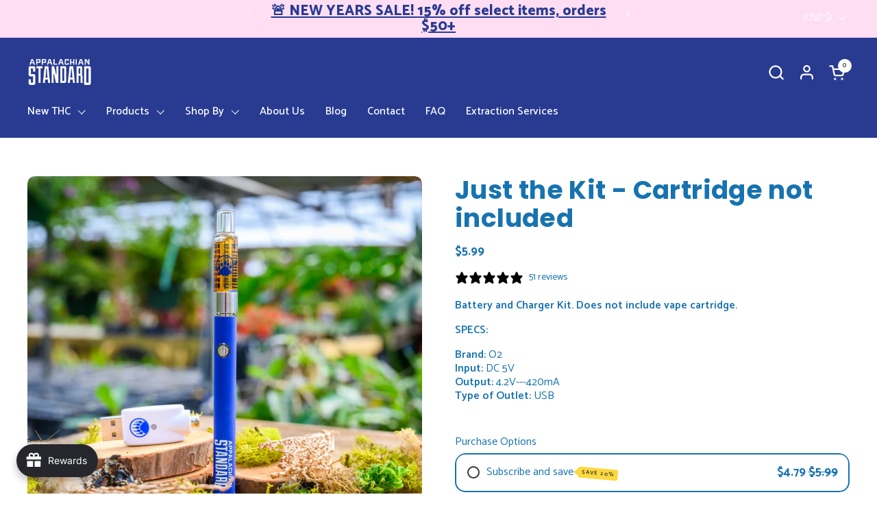

--- FILE ---
content_type: text/html; charset=utf-8
request_url: https://appalachianstandard.com/collections/vapes/products/just-the-charger-baby
body_size: 66295
content:
<!doctype html><html id="html" class="no-js" lang="en" dir="ltr">
  <head>


<!-- custom product js by brent FINDME -->
<script src="https://admin.appalachianstandard.com/wp-content/shared/js/appstd-product.js?v=20240627"></script>
<!-- END custom proudct js by brent -->

    <meta charset="utf-8">
    <meta http-equiv="X-UA-Compatible" content="IE=edge,chrome=1">
    <meta name="viewport" content="width=device-width, initial-scale=1.0, height=device-height, minimum-scale=1.0"><link rel="shortcut icon" href="//appalachianstandard.com/cdn/shop/files/favicon-bright-32x32.png?crop=center&height=32&v=1709239854&width=32" type="image/png" /><title>Just the Kit - Cartridge not included &ndash; Appalachian Standard
</title><meta name="description" content="Battery and Charger Kit. Does not include vape cartridge. SPECS: Brand: O2 Input: DC 5V Output: 4.2V---420mA Type of Outlet: USB">

<meta property="og:site_name" content="Appalachian Standard">
<meta property="og:url" content="https://appalachianstandard.com/products/just-the-charger-baby">
<meta property="og:title" content="Just the Kit - Cartridge not included">
<meta property="og:type" content="product">
<meta property="og:description" content="Battery and Charger Kit. Does not include vape cartridge. SPECS: Brand: O2 Input: DC 5V Output: 4.2V---420mA Type of Outlet: USB"><meta property="og:image" content="http://appalachianstandard.com/cdn/shop/files/JusttheKit_batteryandcharger.jpg?v=1695226736">
  <meta property="og:image:secure_url" content="https://appalachianstandard.com/cdn/shop/files/JusttheKit_batteryandcharger.jpg?v=1695226736">
  <meta property="og:image:width" content="2048">
  <meta property="og:image:height" content="2048"><meta property="og:price:amount" content="5.99">
  <meta property="og:price:currency" content="USD"><meta name="twitter:card" content="summary_large_image">
<meta name="twitter:title" content="Just the Kit - Cartridge not included">
<meta name="twitter:description" content="Battery and Charger Kit. Does not include vape cartridge. SPECS: Brand: O2 Input: DC 5V Output: 4.2V---420mA Type of Outlet: USB"><script type="application/ld+json">
  [
    {
      "@context": "https://schema.org",
      "@type": "WebSite",
      "name": "Appalachian Standard",
      "url": "https:\/\/appalachianstandard.com"
    },
    {
      "@context": "https://schema.org",
      "@type": "Organization",
      "name": "Appalachian Standard",
      "url": "https:\/\/appalachianstandard.com"
    }
  ]
</script>

<script type="application/ld+json">
{
  "@context": "http://schema.org",
  "@type": "BreadcrumbList",
  "itemListElement": [
    {
      "@type": "ListItem",
      "position": 1,
      "name": "Home",
      "item": "https://appalachianstandard.com"
    },{
          "@type": "ListItem",
          "position": 2,
          "name": "CBD Vapes",
          "item": "https://appalachianstandard.com/collections/vapes"
        },{
        "@type": "ListItem",
        "position": 3,
        "name": "Just the Kit - Cartridge not included",
        "item": "https://appalachianstandard.com/products/just-the-charger-baby"
      }]
}
</script><script type="application/ld+json">
  {
    "@context": "http://schema.org",
    "@type": "Product",
    "name": "Just the Kit - Cartridge not included",
    "url": "https:\/\/appalachianstandard.com\/products\/just-the-charger-baby",
    "offers": [{
          "@type" : "Offer","sku": "K","availability" : "http://schema.org/InStock",
          "price" : 5.99,
          "priceCurrency" : "USD",
          "url" : "https:\/\/appalachianstandard.com\/products\/just-the-charger-baby?variant=43260628730034"
        }
],
    "brand": {
      "@type": "Brand",
      "name": "Appalachian Standard"
    },
    "description": "Battery and Charger Kit. Does not include vape cartridge.\nSPECS:\nBrand: O2 Input: DC 5V Output: 4.2V---420mA Type of Outlet: USB",
    "category": "","aggregateRating": {
        "@type": "AggregateRating",
        "ratingValue": "4.88",
        "reviewCount": "51",
        "worstRating": "1.0",
        "bestRating": "5.0"
      },"sku": "K",
    "image": {
      "@type": "ImageObject",
      "url": "https:\/\/appalachianstandard.com\/cdn\/shop\/files\/JusttheKit_batteryandcharger.jpg?v=1695226736",
      "image": "https:\/\/appalachianstandard.com\/cdn\/shop\/files\/JusttheKit_batteryandcharger.jpg?v=1695226736",
      "name": "Just the Kit - Cartridge not included",
      "width": "2048",
      "height": "2048"
    }
  }
  </script><link rel="canonical" href="https://appalachianstandard.com/products/just-the-charger-baby">
  
    <link rel="preconnect" href="https://cdn.shopify.com"><link rel="preconnect" href="https://fonts.shopifycdn.com" crossorigin><link rel="preload" href="//appalachianstandard.com/cdn/fonts/poppins/poppins_n7.56758dcf284489feb014a026f3727f2f20a54626.woff2" as="font" type="font/woff2" crossorigin><link rel="preload" href="//appalachianstandard.com/cdn/fonts/catamaran/catamaran_n4.97787e924c88922c7d20919761339dda1e5276ad.woff2" as="font" type="font/woff2" crossorigin><link rel="preload" href="//appalachianstandard.com/cdn/fonts/poppins/poppins_n7.56758dcf284489feb014a026f3727f2f20a54626.woff2" as="font" type="font/woff2" crossorigin><style type="text/css">
@font-face {
  font-family: Poppins;
  font-weight: 700;
  font-style: normal;
  font-display: swap;
  src: url("//appalachianstandard.com/cdn/fonts/poppins/poppins_n7.56758dcf284489feb014a026f3727f2f20a54626.woff2") format("woff2"),
       url("//appalachianstandard.com/cdn/fonts/poppins/poppins_n7.f34f55d9b3d3205d2cd6f64955ff4b36f0cfd8da.woff") format("woff");
}
@font-face {
  font-family: Catamaran;
  font-weight: 400;
  font-style: normal;
  font-display: swap;
  src: url("//appalachianstandard.com/cdn/fonts/catamaran/catamaran_n4.97787e924c88922c7d20919761339dda1e5276ad.woff2") format("woff2"),
       url("//appalachianstandard.com/cdn/fonts/catamaran/catamaran_n4.cfda140ba68e3253077b759e3de0d67c4d8b231e.woff") format("woff");
}
@font-face {
  font-family: Catamaran;
  font-weight: 500;
  font-style: normal;
  font-display: swap;
  src: url("//appalachianstandard.com/cdn/fonts/catamaran/catamaran_n5.4aa795ab3dba7215fa978a20cc46e8ec5724da5c.woff2") format("woff2"),
       url("//appalachianstandard.com/cdn/fonts/catamaran/catamaran_n5.2e1a946b3a110f8347491a85c87d2bfe14ca3f8f.woff") format("woff");
}
@font-face {
  font-family: Catamaran;
  font-weight: 600;
  font-style: normal;
  font-display: swap;
  src: url("//appalachianstandard.com/cdn/fonts/catamaran/catamaran_n6.bdda57c9945578c369f45060b24055bf0da96177.woff2") format("woff2"),
       url("//appalachianstandard.com/cdn/fonts/catamaran/catamaran_n6.2b199b32c7eea81327d1d09343cfcc3e69495c42.woff") format("woff");
}
@font-face {
  font-family: Poppins;
  font-weight: 700;
  font-style: normal;
  font-display: swap;
  src: url("//appalachianstandard.com/cdn/fonts/poppins/poppins_n7.56758dcf284489feb014a026f3727f2f20a54626.woff2") format("woff2"),
       url("//appalachianstandard.com/cdn/fonts/poppins/poppins_n7.f34f55d9b3d3205d2cd6f64955ff4b36f0cfd8da.woff") format("woff");
}
@font-face {
  font-family: Poppins;
  font-weight: 800;
  font-style: normal;
  font-display: swap;
  src: url("//appalachianstandard.com/cdn/fonts/poppins/poppins_n8.580200d05bca09e2e0c6f4c922047c227dfa8e8c.woff2") format("woff2"),
       url("//appalachianstandard.com/cdn/fonts/poppins/poppins_n8.f4450f472fdcbe9e829f3583ebd559988f5a3d25.woff") format("woff");
}



</style>
<style type="text/css">

  :root {

    /* Font variables */

    --font-stack-headings-primary: Poppins, sans-serif;
    --font-weight-headings-primary: 700;
    --font-style-headings-primary: normal;

    --font-stack-body-primary: Catamaran, sans-serif;
    --font-weight-body-primary: 400;--font-weight-body-primary-bold: 600;--font-weight-body-primary-medium: 500;--font-style-body-primary: normal;

    --font-stack-body-secondary: Poppins, sans-serif;
    --font-weight-body-secondary: 700;--font-weight-body-secondary-bold: 800;--font-style-body-secondary: normal;

    --font-weight-menu: var(--font-weight-body-primary-medium);
    --font-weight-buttons: var(--font-weight-body-primary-medium);

    --base-headings-primary-size: 45;
    --base-headings-secondary-size: ;
    --base-headings-line: 1;
    --base-headings-spacing: 0.01em;

    --base-body-primary-size: 16;
    --base-body-secondary-size: 18;
    --base-body-line: 1.3;

    /* Color variables */

    --color-background-header: #283b91;
    --color-text-header: #ffffff;
    --color-foreground-header: #000;
    --color-borders-header: rgba(255, 255, 255, 0.15);

    --color-background-main: #ffffff;
    --color-secondary-background-main: rgba(23, 115, 176, 0.08);
    --color-third-background-main: rgba(23, 115, 176, 0.04);
    --color-fourth-background-main: rgba(23, 115, 176, 0.02);
    --color-opacity-background-main: rgba(255, 255, 255, 0);
    --color-text-main: #1773b0;
    --color-foreground-main: #fff;
    --color-secondary-text-main: rgba(23, 115, 176, 0.6);
    --color-borders-main: rgba(23, 115, 176, 0.1);
    --color-background-main-alternate: #ffffff;

    --color-background-product-card: rgba(0,0,0,0);
    --color-background-cart-card: rgba(0,0,0,0);

    --color-background-footer: #283b91;
    --color-text-footer: #ffffff;
    --color-borders-footer: rgba(255, 255, 255, 0.15);

    --color-borders-forms-primary: rgba(23, 115, 176, 0.3);
    --color-borders-forms-secondary: rgba(23, 115, 176, 0.6);

    /* Borders */

    --border-width-cards: px;
    --border-radius-cards: 0px;
    --border-width-buttons: 1px;
    --border-radius-buttons: 10px;
    --border-width-forms: 1px;
    --border-radius-forms: 6px;
    --border-radius-widgets: 10px;
    --border-radius-product-card: 0px;

    /* Layout */
    
    --theme-max-width: 1360px;
    --grid-gap-original-base: 20px;
    --container-vertical-space-base: 70px;
    --image-fit-padding: 10%;

  }

  .facets--horiz .facets__summary, #main select, .sidebar select {
    background-image: url('data:image/svg+xml;utf8,<svg fill="none" height="7" viewBox="0 0 12 7" width="12" xmlns="http://www.w3.org/2000/svg"><g fill="%231773b0"><path d="m1.2334.554688 5.65685 5.656852-.7071.70711-5.656858-5.65686z"/><path d="m11.8252 1.26221-5.65686 5.65685-.70711-.70711 5.65687-5.65685z"/></g></svg>');
  }

  .star-rating__stars {
    background-image: url('data:image/svg+xml;utf8,<svg width="20" height="14" viewBox="0 0 14 13" fill="rgba%2823%2C+115%2C+176%2C+0.1%29" xmlns="http://www.w3.org/2000/svg"><path d="m7 0 1.572 4.837h5.085l-4.114 2.99 1.572 4.836L7 9.673l-4.114 2.99 1.571-4.837-4.114-2.99h5.085L7 0Z" stroke="rgba%2823%2C+115%2C+176%2C+0.1%29" stroke-width="0"/></svg>');
  }
  .star-rating__stars-active {
    background-image: url('data:image/svg+xml;utf8,<svg width="20" height="13" viewBox="0 0 14 13" fill="none" xmlns="http://www.w3.org/2000/svg"><path d="m7 0 1.572 4.837h5.085l-4.114 2.99 1.572 4.836L7 9.673l-4.114 2.99 1.571-4.837-4.114-2.99h5.085L7 0Z" fill="%231773b0" stroke-width="0"/></svg>');
  }

  

</style>

<style id="root-height">
  :root {
    --window-height: 100vh;
  }
</style><link href="//appalachianstandard.com/cdn/shop/t/13/assets/theme.css?v=171126698347149458071693925350" as="style" rel="preload"><link href="//appalachianstandard.com/cdn/shop/t/13/assets/section-header.css?v=161881130270077988511693248792" as="style" rel="preload"><link href="//appalachianstandard.com/cdn/shop/t/13/assets/component-product-item.css?v=94746316285047237571693248791" as="style" rel="preload"><link href="//appalachianstandard.com/cdn/shop/t/13/assets/component-product-variants.css?v=181504290109420163051693248791" as="style" rel="preload"><link href="//appalachianstandard.com/cdn/shop/t/13/assets/section-main-product.css?v=12022994528732163641693925349" as="style" rel="preload"><link href="//appalachianstandard.com/cdn/shop/t/13/assets/theme.css?v=171126698347149458071693925350" rel="stylesheet" type="text/css" media="all" />

  
<script>window.performance && window.performance.mark && window.performance.mark('shopify.content_for_header.start');</script><meta name="google-site-verification" content="Zp-9RFkfL_vzIb-U7Ax5h5ObFYbi0jBH_9MO3aoLCME">
<meta id="shopify-digital-wallet" name="shopify-digital-wallet" content="/4706828355/digital_wallets/dialog">
<link rel="alternate" type="application/json+oembed" href="https://appalachianstandard.com/products/just-the-charger-baby.oembed">
<script async="async" src="/checkouts/internal/preloads.js?locale=en-US"></script>
<script id="shopify-features" type="application/json">{"accessToken":"2b7a9daf3b6aa520569aff9d93c373d6","betas":["rich-media-storefront-analytics"],"domain":"appalachianstandard.com","predictiveSearch":true,"shopId":4706828355,"locale":"en"}</script>
<script>var Shopify = Shopify || {};
Shopify.shop = "appalachian-hemp.myshopify.com";
Shopify.locale = "en";
Shopify.currency = {"active":"USD","rate":"1.0"};
Shopify.country = "US";
Shopify.theme = {"name":"Combine","id":132748116146,"schema_name":"Combine","schema_version":"2.2.2","theme_store_id":1826,"role":"main"};
Shopify.theme.handle = "null";
Shopify.theme.style = {"id":null,"handle":null};
Shopify.cdnHost = "appalachianstandard.com/cdn";
Shopify.routes = Shopify.routes || {};
Shopify.routes.root = "/";</script>
<script type="module">!function(o){(o.Shopify=o.Shopify||{}).modules=!0}(window);</script>
<script>!function(o){function n(){var o=[];function n(){o.push(Array.prototype.slice.apply(arguments))}return n.q=o,n}var t=o.Shopify=o.Shopify||{};t.loadFeatures=n(),t.autoloadFeatures=n()}(window);</script>
<script id="shop-js-analytics" type="application/json">{"pageType":"product"}</script>
<script defer="defer" async type="module" src="//appalachianstandard.com/cdn/shopifycloud/shop-js/modules/v2/client.init-shop-cart-sync_BdyHc3Nr.en.esm.js"></script>
<script defer="defer" async type="module" src="//appalachianstandard.com/cdn/shopifycloud/shop-js/modules/v2/chunk.common_Daul8nwZ.esm.js"></script>
<script type="module">
  await import("//appalachianstandard.com/cdn/shopifycloud/shop-js/modules/v2/client.init-shop-cart-sync_BdyHc3Nr.en.esm.js");
await import("//appalachianstandard.com/cdn/shopifycloud/shop-js/modules/v2/chunk.common_Daul8nwZ.esm.js");

  window.Shopify.SignInWithShop?.initShopCartSync?.({"fedCMEnabled":true,"windoidEnabled":true});

</script>
<script>(function() {
  var isLoaded = false;
  function asyncLoad() {
    if (isLoaded) return;
    isLoaded = true;
    var urls = ["https:\/\/av-northern-apps.com\/js\/agecheckerplus_mG35tH2eGxRu7PQW.js?shop=appalachian-hemp.myshopify.com","https:\/\/static.klaviyo.com\/onsite\/js\/klaviyo.js?company_id=TsxUDC\u0026shop=appalachian-hemp.myshopify.com","https:\/\/cdn.rebuyengine.com\/onsite\/js\/rebuy.js?shop=appalachian-hemp.myshopify.com"];
    for (var i = 0; i < urls.length; i++) {
      var s = document.createElement('script');
      s.type = 'text/javascript';
      s.async = true;
      s.src = urls[i];
      var x = document.getElementsByTagName('script')[0];
      x.parentNode.insertBefore(s, x);
    }
  };
  if(window.attachEvent) {
    window.attachEvent('onload', asyncLoad);
  } else {
    window.addEventListener('load', asyncLoad, false);
  }
})();</script>
<script id="__st">var __st={"a":4706828355,"offset":-18000,"reqid":"14a5255b-565b-44ed-8a0f-92f1c6a338ea-1768939005","pageurl":"appalachianstandard.com\/collections\/vapes\/products\/just-the-charger-baby","u":"0551a108c25a","p":"product","rtyp":"product","rid":7776091373746};</script>
<script>window.ShopifyPaypalV4VisibilityTracking = true;</script>
<script id="captcha-bootstrap">!function(){'use strict';const t='contact',e='account',n='new_comment',o=[[t,t],['blogs',n],['comments',n],[t,'customer']],c=[[e,'customer_login'],[e,'guest_login'],[e,'recover_customer_password'],[e,'create_customer']],r=t=>t.map((([t,e])=>`form[action*='/${t}']:not([data-nocaptcha='true']) input[name='form_type'][value='${e}']`)).join(','),a=t=>()=>t?[...document.querySelectorAll(t)].map((t=>t.form)):[];function s(){const t=[...o],e=r(t);return a(e)}const i='password',u='form_key',d=['recaptcha-v3-token','g-recaptcha-response','h-captcha-response',i],f=()=>{try{return window.sessionStorage}catch{return}},m='__shopify_v',_=t=>t.elements[u];function p(t,e,n=!1){try{const o=window.sessionStorage,c=JSON.parse(o.getItem(e)),{data:r}=function(t){const{data:e,action:n}=t;return t[m]||n?{data:e,action:n}:{data:t,action:n}}(c);for(const[e,n]of Object.entries(r))t.elements[e]&&(t.elements[e].value=n);n&&o.removeItem(e)}catch(o){console.error('form repopulation failed',{error:o})}}const l='form_type',E='cptcha';function T(t){t.dataset[E]=!0}const w=window,h=w.document,L='Shopify',v='ce_forms',y='captcha';let A=!1;((t,e)=>{const n=(g='f06e6c50-85a8-45c8-87d0-21a2b65856fe',I='https://cdn.shopify.com/shopifycloud/storefront-forms-hcaptcha/ce_storefront_forms_captcha_hcaptcha.v1.5.2.iife.js',D={infoText:'Protected by hCaptcha',privacyText:'Privacy',termsText:'Terms'},(t,e,n)=>{const o=w[L][v],c=o.bindForm;if(c)return c(t,g,e,D).then(n);var r;o.q.push([[t,g,e,D],n]),r=I,A||(h.body.append(Object.assign(h.createElement('script'),{id:'captcha-provider',async:!0,src:r})),A=!0)});var g,I,D;w[L]=w[L]||{},w[L][v]=w[L][v]||{},w[L][v].q=[],w[L][y]=w[L][y]||{},w[L][y].protect=function(t,e){n(t,void 0,e),T(t)},Object.freeze(w[L][y]),function(t,e,n,w,h,L){const[v,y,A,g]=function(t,e,n){const i=e?o:[],u=t?c:[],d=[...i,...u],f=r(d),m=r(i),_=r(d.filter((([t,e])=>n.includes(e))));return[a(f),a(m),a(_),s()]}(w,h,L),I=t=>{const e=t.target;return e instanceof HTMLFormElement?e:e&&e.form},D=t=>v().includes(t);t.addEventListener('submit',(t=>{const e=I(t);if(!e)return;const n=D(e)&&!e.dataset.hcaptchaBound&&!e.dataset.recaptchaBound,o=_(e),c=g().includes(e)&&(!o||!o.value);(n||c)&&t.preventDefault(),c&&!n&&(function(t){try{if(!f())return;!function(t){const e=f();if(!e)return;const n=_(t);if(!n)return;const o=n.value;o&&e.removeItem(o)}(t);const e=Array.from(Array(32),(()=>Math.random().toString(36)[2])).join('');!function(t,e){_(t)||t.append(Object.assign(document.createElement('input'),{type:'hidden',name:u})),t.elements[u].value=e}(t,e),function(t,e){const n=f();if(!n)return;const o=[...t.querySelectorAll(`input[type='${i}']`)].map((({name:t})=>t)),c=[...d,...o],r={};for(const[a,s]of new FormData(t).entries())c.includes(a)||(r[a]=s);n.setItem(e,JSON.stringify({[m]:1,action:t.action,data:r}))}(t,e)}catch(e){console.error('failed to persist form',e)}}(e),e.submit())}));const S=(t,e)=>{t&&!t.dataset[E]&&(n(t,e.some((e=>e===t))),T(t))};for(const o of['focusin','change'])t.addEventListener(o,(t=>{const e=I(t);D(e)&&S(e,y())}));const B=e.get('form_key'),M=e.get(l),P=B&&M;t.addEventListener('DOMContentLoaded',(()=>{const t=y();if(P)for(const e of t)e.elements[l].value===M&&p(e,B);[...new Set([...A(),...v().filter((t=>'true'===t.dataset.shopifyCaptcha))])].forEach((e=>S(e,t)))}))}(h,new URLSearchParams(w.location.search),n,t,e,['guest_login'])})(!1,!0)}();</script>
<script integrity="sha256-4kQ18oKyAcykRKYeNunJcIwy7WH5gtpwJnB7kiuLZ1E=" data-source-attribution="shopify.loadfeatures" defer="defer" src="//appalachianstandard.com/cdn/shopifycloud/storefront/assets/storefront/load_feature-a0a9edcb.js" crossorigin="anonymous"></script>
<script data-source-attribution="shopify.dynamic_checkout.dynamic.init">var Shopify=Shopify||{};Shopify.PaymentButton=Shopify.PaymentButton||{isStorefrontPortableWallets:!0,init:function(){window.Shopify.PaymentButton.init=function(){};var t=document.createElement("script");t.src="https://appalachianstandard.com/cdn/shopifycloud/portable-wallets/latest/portable-wallets.en.js",t.type="module",document.head.appendChild(t)}};
</script>
<script data-source-attribution="shopify.dynamic_checkout.buyer_consent">
  function portableWalletsHideBuyerConsent(e){var t=document.getElementById("shopify-buyer-consent"),n=document.getElementById("shopify-subscription-policy-button");t&&n&&(t.classList.add("hidden"),t.setAttribute("aria-hidden","true"),n.removeEventListener("click",e))}function portableWalletsShowBuyerConsent(e){var t=document.getElementById("shopify-buyer-consent"),n=document.getElementById("shopify-subscription-policy-button");t&&n&&(t.classList.remove("hidden"),t.removeAttribute("aria-hidden"),n.addEventListener("click",e))}window.Shopify?.PaymentButton&&(window.Shopify.PaymentButton.hideBuyerConsent=portableWalletsHideBuyerConsent,window.Shopify.PaymentButton.showBuyerConsent=portableWalletsShowBuyerConsent);
</script>
<script data-source-attribution="shopify.dynamic_checkout.cart.bootstrap">document.addEventListener("DOMContentLoaded",(function(){function t(){return document.querySelector("shopify-accelerated-checkout-cart, shopify-accelerated-checkout")}if(t())Shopify.PaymentButton.init();else{new MutationObserver((function(e,n){t()&&(Shopify.PaymentButton.init(),n.disconnect())})).observe(document.body,{childList:!0,subtree:!0})}}));
</script>

<script>window.performance && window.performance.mark && window.performance.mark('shopify.content_for_header.end');</script>
  
    <script>
  
      /* js helpers */
      const debounce = (fn, wait) => {
        let t;
        return (...args) => {
          clearTimeout(t);
          t = setTimeout(() => fn.apply(this, args), wait);
        };
      }
      window.KEYCODES = {
        TAB: 9,
        ESC: 27,
        DOWN: 40,
        RIGHT: 39,
        UP: 38,
        LEFT: 37,
        RETURN: 13
      };
  
      /* background image sizes */
      const rbi = [];
      const rbiSetSize = (img) => {
        if ( img.offsetWidth / img.dataset.ratio < img.offsetHeight ) {
          img.setAttribute('sizes', `${Math.ceil(img.offsetHeight * img.dataset.ratio)}px`);
        } else {
          img.setAttribute('sizes', `${Math.ceil(img.offsetWidth)}px`);
        }
      }
      window.addEventListener('resize', debounce(()=>{
        for ( let img of rbi ) {
          rbiSetSize(img);
        }
      }, 250));
  
      /* lazy looad images reveal effect */
      const imageReveal = new IntersectionObserver((entries, observer)=>{
        entries.forEach(entry=>{
          if ( entry.isIntersecting ) {
            setTimeout(()=>{
              entry.target.classList.remove('lazy-image--to-reveal');
            }, 500);
            entry.target.classList.add('lazy-image--revealed');
            observer.unobserve(entry.target);
          }
        });
      }, {rootMargin: '20px 0px 0px 0px'});

    </script><noscript>
      <link rel="stylesheet" href="//appalachianstandard.com/cdn/shop/t/13/assets/theme-noscript.css?v=179842145173141752951693248793">
    </noscript>

<!-- Safari fix for hc-sale-tag click FINDME -->
<script>
window.onload = function () {
  document.addEventListener('click', function(e) {
    if (e.target.className != 'hc-sale-tag') { return true; }

    e.target.parentNode.querySelector('a').click();
    });
}
</script>

<!-- stylesheet override by brent FINDME keep at bottom of <head> -->
<!-- <link rel="stylesheet" href="https://cdn.shopify.com/s/files/1/0047/0682/8355/files/app-std-css.css?v=1718821969" /> -->
<link rel="stylesheet" href="https://admin.appalachianstandard.com/wp-content/shared/css/appstd.css?v=20250314-1" /> 
<!-- BEGIN app block: shopify://apps/klaviyo-email-marketing-sms/blocks/klaviyo-onsite-embed/2632fe16-c075-4321-a88b-50b567f42507 -->












  <script async src="https://static.klaviyo.com/onsite/js/TsxUDC/klaviyo.js?company_id=TsxUDC"></script>
  <script>!function(){if(!window.klaviyo){window._klOnsite=window._klOnsite||[];try{window.klaviyo=new Proxy({},{get:function(n,i){return"push"===i?function(){var n;(n=window._klOnsite).push.apply(n,arguments)}:function(){for(var n=arguments.length,o=new Array(n),w=0;w<n;w++)o[w]=arguments[w];var t="function"==typeof o[o.length-1]?o.pop():void 0,e=new Promise((function(n){window._klOnsite.push([i].concat(o,[function(i){t&&t(i),n(i)}]))}));return e}}})}catch(n){window.klaviyo=window.klaviyo||[],window.klaviyo.push=function(){var n;(n=window._klOnsite).push.apply(n,arguments)}}}}();</script>

  
    <script id="viewed_product">
      if (item == null) {
        var _learnq = _learnq || [];

        var MetafieldReviews = null
        var MetafieldYotpoRating = null
        var MetafieldYotpoCount = null
        var MetafieldLooxRating = null
        var MetafieldLooxCount = null
        var okendoProduct = null
        var okendoProductReviewCount = null
        var okendoProductReviewAverageValue = null
        try {
          // The following fields are used for Customer Hub recently viewed in order to add reviews.
          // This information is not part of __kla_viewed. Instead, it is part of __kla_viewed_reviewed_items
          MetafieldReviews = {"rating":{"scale_min":"1.0","scale_max":"5.0","value":"4.88"},"rating_count":51};
          MetafieldYotpoRating = null
          MetafieldYotpoCount = null
          MetafieldLooxRating = null
          MetafieldLooxCount = null

          okendoProduct = null
          // If the okendo metafield is not legacy, it will error, which then requires the new json formatted data
          if (okendoProduct && 'error' in okendoProduct) {
            okendoProduct = null
          }
          okendoProductReviewCount = okendoProduct ? okendoProduct.reviewCount : null
          okendoProductReviewAverageValue = okendoProduct ? okendoProduct.reviewAverageValue : null
        } catch (error) {
          console.error('Error in Klaviyo onsite reviews tracking:', error);
        }

        var item = {
          Name: "Just the Kit - Cartridge not included",
          ProductID: 7776091373746,
          Categories: ["All Products","All Vapes","Best Sellers","CBD Vapes"],
          ImageURL: "https://appalachianstandard.com/cdn/shop/files/JusttheKit_batteryandcharger_grande.jpg?v=1695226736",
          URL: "https://appalachianstandard.com/products/just-the-charger-baby",
          Brand: "Appalachian Standard",
          Price: "$5.99",
          Value: "5.99",
          CompareAtPrice: "$0.00"
        };
        _learnq.push(['track', 'Viewed Product', item]);
        _learnq.push(['trackViewedItem', {
          Title: item.Name,
          ItemId: item.ProductID,
          Categories: item.Categories,
          ImageUrl: item.ImageURL,
          Url: item.URL,
          Metadata: {
            Brand: item.Brand,
            Price: item.Price,
            Value: item.Value,
            CompareAtPrice: item.CompareAtPrice
          },
          metafields:{
            reviews: MetafieldReviews,
            yotpo:{
              rating: MetafieldYotpoRating,
              count: MetafieldYotpoCount,
            },
            loox:{
              rating: MetafieldLooxRating,
              count: MetafieldLooxCount,
            },
            okendo: {
              rating: okendoProductReviewAverageValue,
              count: okendoProductReviewCount,
            }
          }
        }]);
      }
    </script>
  




  <script>
    window.klaviyoReviewsProductDesignMode = false
  </script>







<!-- END app block --><!-- BEGIN app block: shopify://apps/sales-discounts/blocks/countdown/29205fb1-2e68-4d81-a905-d828a51c8413 --><script id="hc_product_countdown_dates" data-p_id="7776091373746" type="application/json">{"7776096157874":{"sale_start":"2024-07-24T19:20:00+00:00","sale_end":"2025-01-01T04:55:00+00:00"},"7776082591922":{"sale_start":"2024-07-24T19:20:00+00:00","sale_end":"2025-01-01T04:55:00+00:00"},"7776082690226":{"sale_start":"2024-07-24T19:20:00+00:00","sale_end":"2025-01-01T04:55:00+00:00"},"7776091930802":{"sale_start":"2024-07-24T19:20:00+00:00","sale_end":"2025-01-01T04:55:00+00:00"},"8058109853874":{"sale_start":"2024-07-24T19:20:00+00:00","sale_end":"2025-01-01T04:55:00+00:00"},"7776086458546":{"sale_start":"2024-07-24T19:20:00+00:00","sale_end":"2025-01-01T04:55:00+00:00"},"7776095305906":{"sale_start":"2024-07-24T19:20:00+00:00","sale_end":"2025-01-01T04:55:00+00:00"},"7776098156722":{"sale_start":"2024-07-24T19:20:00+00:00","sale_end":"2025-01-01T04:55:00+00:00"},"7776082624690":{"sale_start":"2024-07-24T19:20:00+00:00","sale_end":"2025-01-01T04:55:00+00:00"},"7776084918450":{"sale_start":"2024-07-24T19:20:00+00:00","sale_end":"2025-01-01T04:55:00+00:00"},"7776091340978":{"sale_start":"2024-07-24T19:20:00+00:00","sale_end":"2025-01-01T04:55:00+00:00"},"7776082559154":{"sale_start":"2024-07-24T19:20:00+00:00","sale_end":"2025-01-01T04:55:00+00:00"},"7776095273138":{"sale_start":"2024-07-24T19:20:00+00:00","sale_end":"2025-01-01T04:55:00+00:00"},"7776082788530":{"sale_start":"2024-07-24T19:20:00+00:00","sale_end":"2025-01-01T04:55:00+00:00"},"7776096452786":{"sale_start":"2024-07-24T19:20:00+00:00","sale_end":"2025-01-01T04:55:00+00:00"},"7776082657458":{"sale_start":"2024-07-24T19:20:00+00:00","sale_end":"2025-01-01T04:55:00+00:00"},"7776093765810":{"sale_start":"2024-07-24T19:20:00+00:00","sale_end":"2025-01-01T04:55:00+00:00"},"7776082493618":{"sale_start":"2024-07-24T19:20:00+00:00","sale_end":"2025-01-01T04:55:00+00:00"},"7776093405362":{"sale_start":"2024-07-24T19:20:00+00:00","sale_end":"2025-01-01T04:55:00+00:00"},"7776086556850":{"sale_start":"2024-07-24T19:20:00+00:00","sale_end":"2025-01-01T04:55:00+00:00"},"7776096256178":{"sale_start":"2024-07-24T19:20:00+00:00","sale_end":"2025-01-01T04:55:00+00:00"},"7776098058418":{"sale_start":"2024-07-24T19:20:00+00:00","sale_end":"2025-01-01T04:55:00+00:00"},"7776096059570":{"sale_start":"2024-07-24T19:20:00+00:00","sale_end":"2025-01-01T04:55:00+00:00"},"7776090521778":{"sale_start":"2024-07-24T19:20:00+00:00","sale_end":"2025-01-01T04:55:00+00:00"},"7776100253874":{"sale_start":"2024-07-24T19:20:00+00:00","sale_end":"2025-01-01T04:55:00+00:00"},"7776099991730":{"sale_start":"2024-07-24T19:20:00+00:00","sale_end":"2025-01-01T04:55:00+00:00"}}</script>

            <script>
            let hcCountdownSettings = {
                hp_cd_html: '',
                hp_cd_display_on: 0, 
                hp_cd_call_to_action: 0,
                hp_cd_sticky: 0,
                hp_cd_position: 0,
                hp_cd_link: "",
                p_cd_html: '<div class="hc_cd hc_cd_p" data-deadline="" data-end-action="0" data-flip="0" id="hc_cd_p4682"><div><p class="hc_cd_heading h2">Sale ends in:</p><p class="hc_cd_subheading"></p></div><div class="hc_cd-timer timer_2"><div class="hc_cd_timercard"><span class="hc_cd_timernum hc_cd_days">00</span><div class="hc_cd_timerlabel hc_cd_label_days">Days</div></div><div class="hc_cd_timercard"><span class="hc_cd_timernum hc_cd_hours">00</span><div class="hc_cd_timerlabel hc_cd_label_hours">Hours</div></div><div class="hc_cd_timercard"><span class="hc_cd_timernum hc_cd_minutes">00</span><div class="hc_cd_timerlabel hc_cd_label_minutes">Mins</div></div><div class="hc_cd_timercard"><span class="hc_cd_timernum hc_cd_seconds">00</span><div class="hc_cd_timerlabel hc_cd_label_seconds">Secs</div></div></div></div>',
                pp_selector: "form[action*='/cart/add'] button[type='submit']",
                pp_position: 1,
                pp_use_campaign_dates: 1,
                pp_valid_till: 'None'
            }
            </script>
            <style>#hc_cd_p4682 .hc_cd_timernum{ color: #94f9fe; font-size: 22px; } #hc_cd_p4682 .hc_cd_timerlabel{ color: #94f9fe; font-size: 10px; } #hc_cd_p4682 .hc_cd_heading{ font-size: 18px; color: #00d7c5; } #hc_cd_p4682 .hc_cd_subheading{ font-size: 14px; color: #0acbb5; } #hc_cd_p4682 .hc_cd_button{ background-color: #333; color: #FFFFFF; font-size: 14px; border-radius: 4px; } #hc_cd_p4682 .hc_cd_button:hover{ color: #FFFFFF; } #hc_cd_p4682{ padding-top: 10px; padding-bottom: 10px; margin-top: 10px; margin-bottom: 10px; border-radius: 10px; border-color: #b3b5bb; border-width: 0px; background: linear-gradient(136deg, #2a03d1, #04e0dc); } #hc_cd_p4682 { --timer-background-color: #0c074b; } </style>
         
<!-- END app block --><!-- BEGIN app block: shopify://apps/sales-discounts/blocks/sale-labels/29205fb1-2e68-4d81-a905-d828a51c8413 --><style>#Product-Slider>div+div .hc-sale-tag,.Product__Gallery--stack .Product__SlideItem+.Product__SlideItem .hc-sale-tag,.\#product-card-badge.\@type\:sale,.badge--on-sale,.badge--onsale,.badge.color-sale,.badge.onsale,.flag.sale,.grid-product__on-sale,.grid-product__tag--sale,.hc-sale-tag+.ProductItem__Wrapper .ProductItem__Label,.hc-sale-tag+.badge__container,.hc-sale-tag+.card__inner .badge,.hc-sale-tag+.card__inner+.card__content .card__badge,.hc-sale-tag+link+.card-wrapper .card__badge,.hc-sale-tag+.card__wrapper .card__badge,.hc-sale-tag+.image-wrapper .product-item__badge,.hc-sale-tag+.product--labels,.hc-sale-tag+.product-item__image-wrapper .product-item__label-list,.hc-sale-tag+a .label,.hc-sale-tag+img+.product-item__meta+.product-item__badge,.label .overlay-sale,.lbl.on-sale,.media-column+.media-column .hc-sale-tag,.price__badge-sale,.product-badge--sale,.product-badge__sale,.product-card__label--sale,.product-item__badge--sale,.product-label--on-sale,.product-label--sale,.product-label.sale,.product__badge--sale,.product__badge__item--sale,.product__media-icon,.productitem__badge--sale,.sale-badge,.sale-box,.sale-item.icn,.sale-sticker,.sale_banner,.theme-img+.theme-img .hc-sale-tag,.hc-sale-tag+a+.badge,.hc-sale-tag+div .badge{display:none!important}.facets__display{z-index:3!important}.indiv-product .hc-sale-tag,.product-item--with-hover-swatches .hc-sale-tag,.product-recommendations .hc-sale-tag{z-index:3}#Product-Slider .hc-sale-tag{z-index:6}.product-holder .hc-sale-tag{z-index:9}.apply-gallery-animation .hc-product-page{z-index:10}.product-card.relative.flex.flex-col .hc-sale-tag{z-index:21}@media only screen and (min-width:750px){.product-gallery-item+.product-gallery-item .hc-sale-tag,.product__slide+.product__slide .hc-sale-tag,.yv-product-slider-item+.yv-product-slider-item .hc-sale-tag{display:none!important}}@media (min-width:960px){.product__media-item+.product__media-item .hc-sale-tag,.splide__slide+.splide__slide .hc-sale-tag{display:none!important}}
</style>
<script>
  let hcSaleLabelSettings = {
    domain: "appalachian-hemp.myshopify.com",
    variants: [{"id":43260628730034,"title":"Default Title","option1":"Default Title","option2":null,"option3":null,"sku":"K","requires_shipping":true,"taxable":true,"featured_image":null,"available":true,"name":"Just the Kit - Cartridge not included","public_title":null,"options":["Default Title"],"price":599,"weight":23,"compare_at_price":null,"inventory_management":"shopify","barcode":null,"requires_selling_plan":false,"selling_plan_allocations":[{"price_adjustments":[{"position":1,"price":479}],"price":479,"compare_at_price":599,"per_delivery_price":479,"selling_plan_id":1968996530,"selling_plan_group_id":"b84fff303e2bf66c0befce0eb8e70e33e608c8b8"},{"price_adjustments":[{"position":1,"price":479}],"price":479,"compare_at_price":599,"per_delivery_price":479,"selling_plan_id":1969029298,"selling_plan_group_id":"b84fff303e2bf66c0befce0eb8e70e33e608c8b8"},{"price_adjustments":[{"position":1,"price":479}],"price":479,"compare_at_price":599,"per_delivery_price":479,"selling_plan_id":1969062066,"selling_plan_group_id":"b84fff303e2bf66c0befce0eb8e70e33e608c8b8"}],"quantity_rule":{"min":1,"max":null,"increment":1}}],
    selectedVariant: {"id":43260628730034,"title":"Default Title","option1":"Default Title","option2":null,"option3":null,"sku":"K","requires_shipping":true,"taxable":true,"featured_image":null,"available":true,"name":"Just the Kit - Cartridge not included","public_title":null,"options":["Default Title"],"price":599,"weight":23,"compare_at_price":null,"inventory_management":"shopify","barcode":null,"requires_selling_plan":false,"selling_plan_allocations":[{"price_adjustments":[{"position":1,"price":479}],"price":479,"compare_at_price":599,"per_delivery_price":479,"selling_plan_id":1968996530,"selling_plan_group_id":"b84fff303e2bf66c0befce0eb8e70e33e608c8b8"},{"price_adjustments":[{"position":1,"price":479}],"price":479,"compare_at_price":599,"per_delivery_price":479,"selling_plan_id":1969029298,"selling_plan_group_id":"b84fff303e2bf66c0befce0eb8e70e33e608c8b8"},{"price_adjustments":[{"position":1,"price":479}],"price":479,"compare_at_price":599,"per_delivery_price":479,"selling_plan_id":1969062066,"selling_plan_group_id":"b84fff303e2bf66c0befce0eb8e70e33e608c8b8"}],"quantity_rule":{"min":1,"max":null,"increment":1}},
    productPageImages: ["\/\/appalachianstandard.com\/cdn\/shop\/files\/JusttheKit_batteryandcharger.jpg?v=1695226736","\/\/appalachianstandard.com\/cdn\/shop\/files\/vape-kit-with-battery_a2b12585-d002-4533-be66-cbb96ca15ecb.jpg?v=1703099111"],
    
  }
</script>
<style>.hc-sale-tag{display:none!important}</style><script>document.addEventListener("DOMContentLoaded",function(){"undefined"!=typeof hcVariants&&function(e){function t(e,t,a){return function(){if(a)return t.apply(this,arguments),e.apply(this,arguments);var n=e.apply(this,arguments);return t.apply(this,arguments),n}}var a=null;function n(){var t=window.location.search.replace(/.*variant=(\d+).*/,"$1");t&&t!=a&&(a=t,e(t))}window.history.pushState=t(history.pushState,n),window.history.replaceState=t(history.replaceState,n),window.addEventListener("popstate",n)}(function(e){let t=null;for(var a=0;a<hcVariants.length;a++)if(hcVariants[a].id==e){t=hcVariants[a];var n=document.querySelectorAll(".hc-product-page.hc-sale-tag");if(t.compare_at_price&&t.compare_at_price>t.price){var r=100*(t.compare_at_price-t.price)/t.compare_at_price;if(null!=r)for(a=0;a<n.length;a++)n[a].childNodes[0].textContent=r.toFixed(0)+"%",n[a].style.display="block";else for(a=0;a<n.length;a++)n[a].style.display="none"}else for(a=0;a<n.length;a++)n[a].style.display="none";break}})});</script> 


<!-- END app block --><script src="https://cdn.shopify.com/extensions/019bd94f-9db1-746a-bf99-0d9644fe5b1b/avada-joy-428/assets/avada-joy.js" type="text/javascript" defer="defer"></script>
<script src="https://cdn.shopify.com/extensions/019bbca0-fcf5-7f6c-8590-d768dd0bcdd7/sdm-extensions-56/assets/hc-countdown.min.js" type="text/javascript" defer="defer"></script>
<link href="https://cdn.shopify.com/extensions/019bbca0-fcf5-7f6c-8590-d768dd0bcdd7/sdm-extensions-56/assets/hc-countdown.css" rel="stylesheet" type="text/css" media="all">
<script src="https://cdn.shopify.com/extensions/019bbca0-fcf5-7f6c-8590-d768dd0bcdd7/sdm-extensions-56/assets/hc-sale-labels.min.js" type="text/javascript" defer="defer"></script>
<link href="https://monorail-edge.shopifysvc.com" rel="dns-prefetch">
<script>(function(){if ("sendBeacon" in navigator && "performance" in window) {try {var session_token_from_headers = performance.getEntriesByType('navigation')[0].serverTiming.find(x => x.name == '_s').description;} catch {var session_token_from_headers = undefined;}var session_cookie_matches = document.cookie.match(/_shopify_s=([^;]*)/);var session_token_from_cookie = session_cookie_matches && session_cookie_matches.length === 2 ? session_cookie_matches[1] : "";var session_token = session_token_from_headers || session_token_from_cookie || "";function handle_abandonment_event(e) {var entries = performance.getEntries().filter(function(entry) {return /monorail-edge.shopifysvc.com/.test(entry.name);});if (!window.abandonment_tracked && entries.length === 0) {window.abandonment_tracked = true;var currentMs = Date.now();var navigation_start = performance.timing.navigationStart;var payload = {shop_id: 4706828355,url: window.location.href,navigation_start,duration: currentMs - navigation_start,session_token,page_type: "product"};window.navigator.sendBeacon("https://monorail-edge.shopifysvc.com/v1/produce", JSON.stringify({schema_id: "online_store_buyer_site_abandonment/1.1",payload: payload,metadata: {event_created_at_ms: currentMs,event_sent_at_ms: currentMs}}));}}window.addEventListener('pagehide', handle_abandonment_event);}}());</script>
<script id="web-pixels-manager-setup">(function e(e,d,r,n,o){if(void 0===o&&(o={}),!Boolean(null===(a=null===(i=window.Shopify)||void 0===i?void 0:i.analytics)||void 0===a?void 0:a.replayQueue)){var i,a;window.Shopify=window.Shopify||{};var t=window.Shopify;t.analytics=t.analytics||{};var s=t.analytics;s.replayQueue=[],s.publish=function(e,d,r){return s.replayQueue.push([e,d,r]),!0};try{self.performance.mark("wpm:start")}catch(e){}var l=function(){var e={modern:/Edge?\/(1{2}[4-9]|1[2-9]\d|[2-9]\d{2}|\d{4,})\.\d+(\.\d+|)|Firefox\/(1{2}[4-9]|1[2-9]\d|[2-9]\d{2}|\d{4,})\.\d+(\.\d+|)|Chrom(ium|e)\/(9{2}|\d{3,})\.\d+(\.\d+|)|(Maci|X1{2}).+ Version\/(15\.\d+|(1[6-9]|[2-9]\d|\d{3,})\.\d+)([,.]\d+|)( \(\w+\)|)( Mobile\/\w+|) Safari\/|Chrome.+OPR\/(9{2}|\d{3,})\.\d+\.\d+|(CPU[ +]OS|iPhone[ +]OS|CPU[ +]iPhone|CPU IPhone OS|CPU iPad OS)[ +]+(15[._]\d+|(1[6-9]|[2-9]\d|\d{3,})[._]\d+)([._]\d+|)|Android:?[ /-](13[3-9]|1[4-9]\d|[2-9]\d{2}|\d{4,})(\.\d+|)(\.\d+|)|Android.+Firefox\/(13[5-9]|1[4-9]\d|[2-9]\d{2}|\d{4,})\.\d+(\.\d+|)|Android.+Chrom(ium|e)\/(13[3-9]|1[4-9]\d|[2-9]\d{2}|\d{4,})\.\d+(\.\d+|)|SamsungBrowser\/([2-9]\d|\d{3,})\.\d+/,legacy:/Edge?\/(1[6-9]|[2-9]\d|\d{3,})\.\d+(\.\d+|)|Firefox\/(5[4-9]|[6-9]\d|\d{3,})\.\d+(\.\d+|)|Chrom(ium|e)\/(5[1-9]|[6-9]\d|\d{3,})\.\d+(\.\d+|)([\d.]+$|.*Safari\/(?![\d.]+ Edge\/[\d.]+$))|(Maci|X1{2}).+ Version\/(10\.\d+|(1[1-9]|[2-9]\d|\d{3,})\.\d+)([,.]\d+|)( \(\w+\)|)( Mobile\/\w+|) Safari\/|Chrome.+OPR\/(3[89]|[4-9]\d|\d{3,})\.\d+\.\d+|(CPU[ +]OS|iPhone[ +]OS|CPU[ +]iPhone|CPU IPhone OS|CPU iPad OS)[ +]+(10[._]\d+|(1[1-9]|[2-9]\d|\d{3,})[._]\d+)([._]\d+|)|Android:?[ /-](13[3-9]|1[4-9]\d|[2-9]\d{2}|\d{4,})(\.\d+|)(\.\d+|)|Mobile Safari.+OPR\/([89]\d|\d{3,})\.\d+\.\d+|Android.+Firefox\/(13[5-9]|1[4-9]\d|[2-9]\d{2}|\d{4,})\.\d+(\.\d+|)|Android.+Chrom(ium|e)\/(13[3-9]|1[4-9]\d|[2-9]\d{2}|\d{4,})\.\d+(\.\d+|)|Android.+(UC? ?Browser|UCWEB|U3)[ /]?(15\.([5-9]|\d{2,})|(1[6-9]|[2-9]\d|\d{3,})\.\d+)\.\d+|SamsungBrowser\/(5\.\d+|([6-9]|\d{2,})\.\d+)|Android.+MQ{2}Browser\/(14(\.(9|\d{2,})|)|(1[5-9]|[2-9]\d|\d{3,})(\.\d+|))(\.\d+|)|K[Aa][Ii]OS\/(3\.\d+|([4-9]|\d{2,})\.\d+)(\.\d+|)/},d=e.modern,r=e.legacy,n=navigator.userAgent;return n.match(d)?"modern":n.match(r)?"legacy":"unknown"}(),u="modern"===l?"modern":"legacy",c=(null!=n?n:{modern:"",legacy:""})[u],f=function(e){return[e.baseUrl,"/wpm","/b",e.hashVersion,"modern"===e.buildTarget?"m":"l",".js"].join("")}({baseUrl:d,hashVersion:r,buildTarget:u}),m=function(e){var d=e.version,r=e.bundleTarget,n=e.surface,o=e.pageUrl,i=e.monorailEndpoint;return{emit:function(e){var a=e.status,t=e.errorMsg,s=(new Date).getTime(),l=JSON.stringify({metadata:{event_sent_at_ms:s},events:[{schema_id:"web_pixels_manager_load/3.1",payload:{version:d,bundle_target:r,page_url:o,status:a,surface:n,error_msg:t},metadata:{event_created_at_ms:s}}]});if(!i)return console&&console.warn&&console.warn("[Web Pixels Manager] No Monorail endpoint provided, skipping logging."),!1;try{return self.navigator.sendBeacon.bind(self.navigator)(i,l)}catch(e){}var u=new XMLHttpRequest;try{return u.open("POST",i,!0),u.setRequestHeader("Content-Type","text/plain"),u.send(l),!0}catch(e){return console&&console.warn&&console.warn("[Web Pixels Manager] Got an unhandled error while logging to Monorail."),!1}}}}({version:r,bundleTarget:l,surface:e.surface,pageUrl:self.location.href,monorailEndpoint:e.monorailEndpoint});try{o.browserTarget=l,function(e){var d=e.src,r=e.async,n=void 0===r||r,o=e.onload,i=e.onerror,a=e.sri,t=e.scriptDataAttributes,s=void 0===t?{}:t,l=document.createElement("script"),u=document.querySelector("head"),c=document.querySelector("body");if(l.async=n,l.src=d,a&&(l.integrity=a,l.crossOrigin="anonymous"),s)for(var f in s)if(Object.prototype.hasOwnProperty.call(s,f))try{l.dataset[f]=s[f]}catch(e){}if(o&&l.addEventListener("load",o),i&&l.addEventListener("error",i),u)u.appendChild(l);else{if(!c)throw new Error("Did not find a head or body element to append the script");c.appendChild(l)}}({src:f,async:!0,onload:function(){if(!function(){var e,d;return Boolean(null===(d=null===(e=window.Shopify)||void 0===e?void 0:e.analytics)||void 0===d?void 0:d.initialized)}()){var d=window.webPixelsManager.init(e)||void 0;if(d){var r=window.Shopify.analytics;r.replayQueue.forEach((function(e){var r=e[0],n=e[1],o=e[2];d.publishCustomEvent(r,n,o)})),r.replayQueue=[],r.publish=d.publishCustomEvent,r.visitor=d.visitor,r.initialized=!0}}},onerror:function(){return m.emit({status:"failed",errorMsg:"".concat(f," has failed to load")})},sri:function(e){var d=/^sha384-[A-Za-z0-9+/=]+$/;return"string"==typeof e&&d.test(e)}(c)?c:"",scriptDataAttributes:o}),m.emit({status:"loading"})}catch(e){m.emit({status:"failed",errorMsg:(null==e?void 0:e.message)||"Unknown error"})}}})({shopId: 4706828355,storefrontBaseUrl: "https://appalachianstandard.com",extensionsBaseUrl: "https://extensions.shopifycdn.com/cdn/shopifycloud/web-pixels-manager",monorailEndpoint: "https://monorail-edge.shopifysvc.com/unstable/produce_batch",surface: "storefront-renderer",enabledBetaFlags: ["2dca8a86"],webPixelsConfigList: [{"id":"1829011634","configuration":"{\"accountID\":\"TsxUDC\",\"webPixelConfig\":\"eyJlbmFibGVBZGRlZFRvQ2FydEV2ZW50cyI6IHRydWV9\"}","eventPayloadVersion":"v1","runtimeContext":"STRICT","scriptVersion":"524f6c1ee37bacdca7657a665bdca589","type":"APP","apiClientId":123074,"privacyPurposes":["ANALYTICS","MARKETING"],"dataSharingAdjustments":{"protectedCustomerApprovalScopes":["read_customer_address","read_customer_email","read_customer_name","read_customer_personal_data","read_customer_phone"]}},{"id":"472645810","configuration":"{\"config\":\"{\\\"pixel_id\\\":\\\"G-G0FTX3ZQ5J\\\",\\\"target_country\\\":\\\"US\\\",\\\"gtag_events\\\":[{\\\"type\\\":\\\"begin_checkout\\\",\\\"action_label\\\":[\\\"G-G0FTX3ZQ5J\\\",\\\"AW-10994198977\\\/gH0KCJu50-EDEMHTuPoo\\\"]},{\\\"type\\\":\\\"search\\\",\\\"action_label\\\":[\\\"G-G0FTX3ZQ5J\\\",\\\"AW-10994198977\\\/gai1CJ650-EDEMHTuPoo\\\"]},{\\\"type\\\":\\\"view_item\\\",\\\"action_label\\\":[\\\"G-G0FTX3ZQ5J\\\",\\\"AW-10994198977\\\/HvnrCJW50-EDEMHTuPoo\\\",\\\"MC-R5B8PD6CB1\\\"]},{\\\"type\\\":\\\"purchase\\\",\\\"action_label\\\":[\\\"G-G0FTX3ZQ5J\\\",\\\"AW-10994198977\\\/7n9ECJK50-EDEMHTuPoo\\\",\\\"MC-R5B8PD6CB1\\\"]},{\\\"type\\\":\\\"page_view\\\",\\\"action_label\\\":[\\\"G-G0FTX3ZQ5J\\\",\\\"AW-10994198977\\\/8tHvCI-50-EDEMHTuPoo\\\",\\\"MC-R5B8PD6CB1\\\"]},{\\\"type\\\":\\\"add_payment_info\\\",\\\"action_label\\\":[\\\"G-G0FTX3ZQ5J\\\",\\\"AW-10994198977\\\/So1mCKG50-EDEMHTuPoo\\\"]},{\\\"type\\\":\\\"add_to_cart\\\",\\\"action_label\\\":[\\\"G-G0FTX3ZQ5J\\\",\\\"AW-10994198977\\\/UxbKCJi50-EDEMHTuPoo\\\"]}],\\\"enable_monitoring_mode\\\":false}\"}","eventPayloadVersion":"v1","runtimeContext":"OPEN","scriptVersion":"b2a88bafab3e21179ed38636efcd8a93","type":"APP","apiClientId":1780363,"privacyPurposes":[],"dataSharingAdjustments":{"protectedCustomerApprovalScopes":["read_customer_address","read_customer_email","read_customer_name","read_customer_personal_data","read_customer_phone"]}},{"id":"443613362","configuration":"{\"pixelCode\":\"CC6G48RC77U8C74CF06G\"}","eventPayloadVersion":"v1","runtimeContext":"STRICT","scriptVersion":"22e92c2ad45662f435e4801458fb78cc","type":"APP","apiClientId":4383523,"privacyPurposes":["ANALYTICS","MARKETING","SALE_OF_DATA"],"dataSharingAdjustments":{"protectedCustomerApprovalScopes":["read_customer_address","read_customer_email","read_customer_name","read_customer_personal_data","read_customer_phone"]}},{"id":"304644274","configuration":"{\"pixel_id\":\"1347643359470782\",\"pixel_type\":\"facebook_pixel\",\"metaapp_system_user_token\":\"-\"}","eventPayloadVersion":"v1","runtimeContext":"OPEN","scriptVersion":"ca16bc87fe92b6042fbaa3acc2fbdaa6","type":"APP","apiClientId":2329312,"privacyPurposes":["ANALYTICS","MARKETING","SALE_OF_DATA"],"dataSharingAdjustments":{"protectedCustomerApprovalScopes":["read_customer_address","read_customer_email","read_customer_name","read_customer_personal_data","read_customer_phone"]}},{"id":"90636466","configuration":"{\"tagID\":\"2613965742361\"}","eventPayloadVersion":"v1","runtimeContext":"STRICT","scriptVersion":"18031546ee651571ed29edbe71a3550b","type":"APP","apiClientId":3009811,"privacyPurposes":["ANALYTICS","MARKETING","SALE_OF_DATA"],"dataSharingAdjustments":{"protectedCustomerApprovalScopes":["read_customer_address","read_customer_email","read_customer_name","read_customer_personal_data","read_customer_phone"]}},{"id":"shopify-app-pixel","configuration":"{}","eventPayloadVersion":"v1","runtimeContext":"STRICT","scriptVersion":"0450","apiClientId":"shopify-pixel","type":"APP","privacyPurposes":["ANALYTICS","MARKETING"]},{"id":"shopify-custom-pixel","eventPayloadVersion":"v1","runtimeContext":"LAX","scriptVersion":"0450","apiClientId":"shopify-pixel","type":"CUSTOM","privacyPurposes":["ANALYTICS","MARKETING"]}],isMerchantRequest: false,initData: {"shop":{"name":"Appalachian Standard","paymentSettings":{"currencyCode":"USD"},"myshopifyDomain":"appalachian-hemp.myshopify.com","countryCode":"US","storefrontUrl":"https:\/\/appalachianstandard.com"},"customer":null,"cart":null,"checkout":null,"productVariants":[{"price":{"amount":5.99,"currencyCode":"USD"},"product":{"title":"Just the Kit - Cartridge not included","vendor":"Appalachian Standard","id":"7776091373746","untranslatedTitle":"Just the Kit - Cartridge not included","url":"\/products\/just-the-charger-baby","type":""},"id":"43260628730034","image":{"src":"\/\/appalachianstandard.com\/cdn\/shop\/files\/JusttheKit_batteryandcharger.jpg?v=1695226736"},"sku":"K","title":"Default Title","untranslatedTitle":"Default Title"}],"purchasingCompany":null},},"https://appalachianstandard.com/cdn","fcfee988w5aeb613cpc8e4bc33m6693e112",{"modern":"","legacy":""},{"shopId":"4706828355","storefrontBaseUrl":"https:\/\/appalachianstandard.com","extensionBaseUrl":"https:\/\/extensions.shopifycdn.com\/cdn\/shopifycloud\/web-pixels-manager","surface":"storefront-renderer","enabledBetaFlags":"[\"2dca8a86\"]","isMerchantRequest":"false","hashVersion":"fcfee988w5aeb613cpc8e4bc33m6693e112","publish":"custom","events":"[[\"page_viewed\",{}],[\"product_viewed\",{\"productVariant\":{\"price\":{\"amount\":5.99,\"currencyCode\":\"USD\"},\"product\":{\"title\":\"Just the Kit - Cartridge not included\",\"vendor\":\"Appalachian Standard\",\"id\":\"7776091373746\",\"untranslatedTitle\":\"Just the Kit - Cartridge not included\",\"url\":\"\/products\/just-the-charger-baby\",\"type\":\"\"},\"id\":\"43260628730034\",\"image\":{\"src\":\"\/\/appalachianstandard.com\/cdn\/shop\/files\/JusttheKit_batteryandcharger.jpg?v=1695226736\"},\"sku\":\"K\",\"title\":\"Default Title\",\"untranslatedTitle\":\"Default Title\"}}]]"});</script><script>
  window.ShopifyAnalytics = window.ShopifyAnalytics || {};
  window.ShopifyAnalytics.meta = window.ShopifyAnalytics.meta || {};
  window.ShopifyAnalytics.meta.currency = 'USD';
  var meta = {"product":{"id":7776091373746,"gid":"gid:\/\/shopify\/Product\/7776091373746","vendor":"Appalachian Standard","type":"","handle":"just-the-charger-baby","variants":[{"id":43260628730034,"price":599,"name":"Just the Kit - Cartridge not included","public_title":null,"sku":"K"}],"remote":false},"page":{"pageType":"product","resourceType":"product","resourceId":7776091373746,"requestId":"14a5255b-565b-44ed-8a0f-92f1c6a338ea-1768939005"}};
  for (var attr in meta) {
    window.ShopifyAnalytics.meta[attr] = meta[attr];
  }
</script>
<script class="analytics">
  (function () {
    var customDocumentWrite = function(content) {
      var jquery = null;

      if (window.jQuery) {
        jquery = window.jQuery;
      } else if (window.Checkout && window.Checkout.$) {
        jquery = window.Checkout.$;
      }

      if (jquery) {
        jquery('body').append(content);
      }
    };

    var hasLoggedConversion = function(token) {
      if (token) {
        return document.cookie.indexOf('loggedConversion=' + token) !== -1;
      }
      return false;
    }

    var setCookieIfConversion = function(token) {
      if (token) {
        var twoMonthsFromNow = new Date(Date.now());
        twoMonthsFromNow.setMonth(twoMonthsFromNow.getMonth() + 2);

        document.cookie = 'loggedConversion=' + token + '; expires=' + twoMonthsFromNow;
      }
    }

    var trekkie = window.ShopifyAnalytics.lib = window.trekkie = window.trekkie || [];
    if (trekkie.integrations) {
      return;
    }
    trekkie.methods = [
      'identify',
      'page',
      'ready',
      'track',
      'trackForm',
      'trackLink'
    ];
    trekkie.factory = function(method) {
      return function() {
        var args = Array.prototype.slice.call(arguments);
        args.unshift(method);
        trekkie.push(args);
        return trekkie;
      };
    };
    for (var i = 0; i < trekkie.methods.length; i++) {
      var key = trekkie.methods[i];
      trekkie[key] = trekkie.factory(key);
    }
    trekkie.load = function(config) {
      trekkie.config = config || {};
      trekkie.config.initialDocumentCookie = document.cookie;
      var first = document.getElementsByTagName('script')[0];
      var script = document.createElement('script');
      script.type = 'text/javascript';
      script.onerror = function(e) {
        var scriptFallback = document.createElement('script');
        scriptFallback.type = 'text/javascript';
        scriptFallback.onerror = function(error) {
                var Monorail = {
      produce: function produce(monorailDomain, schemaId, payload) {
        var currentMs = new Date().getTime();
        var event = {
          schema_id: schemaId,
          payload: payload,
          metadata: {
            event_created_at_ms: currentMs,
            event_sent_at_ms: currentMs
          }
        };
        return Monorail.sendRequest("https://" + monorailDomain + "/v1/produce", JSON.stringify(event));
      },
      sendRequest: function sendRequest(endpointUrl, payload) {
        // Try the sendBeacon API
        if (window && window.navigator && typeof window.navigator.sendBeacon === 'function' && typeof window.Blob === 'function' && !Monorail.isIos12()) {
          var blobData = new window.Blob([payload], {
            type: 'text/plain'
          });

          if (window.navigator.sendBeacon(endpointUrl, blobData)) {
            return true;
          } // sendBeacon was not successful

        } // XHR beacon

        var xhr = new XMLHttpRequest();

        try {
          xhr.open('POST', endpointUrl);
          xhr.setRequestHeader('Content-Type', 'text/plain');
          xhr.send(payload);
        } catch (e) {
          console.log(e);
        }

        return false;
      },
      isIos12: function isIos12() {
        return window.navigator.userAgent.lastIndexOf('iPhone; CPU iPhone OS 12_') !== -1 || window.navigator.userAgent.lastIndexOf('iPad; CPU OS 12_') !== -1;
      }
    };
    Monorail.produce('monorail-edge.shopifysvc.com',
      'trekkie_storefront_load_errors/1.1',
      {shop_id: 4706828355,
      theme_id: 132748116146,
      app_name: "storefront",
      context_url: window.location.href,
      source_url: "//appalachianstandard.com/cdn/s/trekkie.storefront.cd680fe47e6c39ca5d5df5f0a32d569bc48c0f27.min.js"});

        };
        scriptFallback.async = true;
        scriptFallback.src = '//appalachianstandard.com/cdn/s/trekkie.storefront.cd680fe47e6c39ca5d5df5f0a32d569bc48c0f27.min.js';
        first.parentNode.insertBefore(scriptFallback, first);
      };
      script.async = true;
      script.src = '//appalachianstandard.com/cdn/s/trekkie.storefront.cd680fe47e6c39ca5d5df5f0a32d569bc48c0f27.min.js';
      first.parentNode.insertBefore(script, first);
    };
    trekkie.load(
      {"Trekkie":{"appName":"storefront","development":false,"defaultAttributes":{"shopId":4706828355,"isMerchantRequest":null,"themeId":132748116146,"themeCityHash":"1479525618530540262","contentLanguage":"en","currency":"USD","eventMetadataId":"e990c2f3-4e0b-4372-be6a-caa5426a5897"},"isServerSideCookieWritingEnabled":true,"monorailRegion":"shop_domain","enabledBetaFlags":["65f19447"]},"Session Attribution":{},"S2S":{"facebookCapiEnabled":true,"source":"trekkie-storefront-renderer","apiClientId":580111}}
    );

    var loaded = false;
    trekkie.ready(function() {
      if (loaded) return;
      loaded = true;

      window.ShopifyAnalytics.lib = window.trekkie;

      var originalDocumentWrite = document.write;
      document.write = customDocumentWrite;
      try { window.ShopifyAnalytics.merchantGoogleAnalytics.call(this); } catch(error) {};
      document.write = originalDocumentWrite;

      window.ShopifyAnalytics.lib.page(null,{"pageType":"product","resourceType":"product","resourceId":7776091373746,"requestId":"14a5255b-565b-44ed-8a0f-92f1c6a338ea-1768939005","shopifyEmitted":true});

      var match = window.location.pathname.match(/checkouts\/(.+)\/(thank_you|post_purchase)/)
      var token = match? match[1]: undefined;
      if (!hasLoggedConversion(token)) {
        setCookieIfConversion(token);
        window.ShopifyAnalytics.lib.track("Viewed Product",{"currency":"USD","variantId":43260628730034,"productId":7776091373746,"productGid":"gid:\/\/shopify\/Product\/7776091373746","name":"Just the Kit - Cartridge not included","price":"5.99","sku":"K","brand":"Appalachian Standard","variant":null,"category":"","nonInteraction":true,"remote":false},undefined,undefined,{"shopifyEmitted":true});
      window.ShopifyAnalytics.lib.track("monorail:\/\/trekkie_storefront_viewed_product\/1.1",{"currency":"USD","variantId":43260628730034,"productId":7776091373746,"productGid":"gid:\/\/shopify\/Product\/7776091373746","name":"Just the Kit - Cartridge not included","price":"5.99","sku":"K","brand":"Appalachian Standard","variant":null,"category":"","nonInteraction":true,"remote":false,"referer":"https:\/\/appalachianstandard.com\/collections\/vapes\/products\/just-the-charger-baby"});
      }
    });


        var eventsListenerScript = document.createElement('script');
        eventsListenerScript.async = true;
        eventsListenerScript.src = "//appalachianstandard.com/cdn/shopifycloud/storefront/assets/shop_events_listener-3da45d37.js";
        document.getElementsByTagName('head')[0].appendChild(eventsListenerScript);

})();</script>
<script
  defer
  src="https://appalachianstandard.com/cdn/shopifycloud/perf-kit/shopify-perf-kit-3.0.4.min.js"
  data-application="storefront-renderer"
  data-shop-id="4706828355"
  data-render-region="gcp-us-central1"
  data-page-type="product"
  data-theme-instance-id="132748116146"
  data-theme-name="Combine"
  data-theme-version="2.2.2"
  data-monorail-region="shop_domain"
  data-resource-timing-sampling-rate="10"
  data-shs="true"
  data-shs-beacon="true"
  data-shs-export-with-fetch="true"
  data-shs-logs-sample-rate="1"
  data-shs-beacon-endpoint="https://appalachianstandard.com/api/collect"
></script>
</head>
<body id="just-the-kit-cartridge-not-included" class=" template-product template-product no-touchevents">




        

    

    

    
            

        
            

        
            

        
            

        
            

        
            

        
    
    

    <div id="agp__root"></div>

    <script>
        window.agecheckerVsARddsz9 = {
            fields: {
                
                    
                        active: "QFw7fWSBpVZDmWX9U7",
                    
                
                    
                        background_image: {"error":"json not allowed for this object"},
                    
                
                    
                        disclaimer: "By entering this site you are agreeing to the \u003ca href=\"https:\/\/appalachianstandard.com\/policies\/terms-of-service\"\u003eTerms of Service\u003c\/a\u003e.",
                    
                
                    
                        fail_message: "Sorry, you need to be 21 to view our website!",
                    
                
                    
                        heading: "Are you 21?",
                    
                
                    
                        hide_in_design_mode: "QFw7fWSBpVZDmWX9U7",
                    
                
                    
                        logo_image: {"width":391,"height":391,"name":"1x1 paw.png","lastModified":1704379940316,"lastModifiedDate":"2024-01-04T14:52:20.316Z","size":90267,"type":"image\/png","url":"https:\/\/d111ai8eht49ae.cloudfront.net\/logo_image_24360e434bfa51ed246ccdc923ab1011.png"},
                    
                
                    
                        message: "Welcome to Appalachian Standard!",
                    
                
                    
                        modal_image: {"error":"json not allowed for this object"},
                    
                
                    
                        popup_bg_color: "#e3e2de",
                    
                
                    
                        type: "yesNo",
                    
                
                    
                        yes_no_fail_button_text: "Not Yet",
                    
                
                    
                        ynn_active: "QFw7fWSBpVZDmWX9U7",
                    
                
                    
                        ynn_backgroundColor: "#041A71",
                    
                
                    
                        ynn_borderRadius: 15,
                    
                
                    
                        ynn_borderWidth: 5,
                    
                
                    
                        ynn_color: "#ffffff",
                    
                
                    
                        yny_active: "QFw7fWSBpVZDmWX9U7",
                    
                
                    
                        yny_backgroundColor: "#041A71",
                    
                
                    
                        yny_borderRadius: 15,
                    
                
                    
                        yny_borderWidth: 5,
                    
                
                    
                        yny_color: "#ffffff",
                    
                
            },
            images: {
                logo_image: '//appalachianstandard.com/cdn/shop/t/13/assets/logo_image_24360e434bfa51ed246ccdc923ab1011_300x.png?v=6108',
                modal_image: '',
                background_image: '',
                cm_logo_image: '',
                cm_modal_image: '',
                cm_background_image: '',
            },
            callbacks: {},
            cartUrl: '/cart',
            
                product: {"id":7776091373746,"title":"Just the Kit - Cartridge not included","handle":"just-the-charger-baby","description":"\u003cp\u003e\u003cstrong\u003eBattery and Charger Kit. Does not include vape cartridge.\u003c\/strong\u003e\u003c\/p\u003e\n\u003cp\u003e\u003cstrong\u003eSPECS:\u003c\/strong\u003e\u003c\/p\u003e\n\u003cp\u003e\u003cstrong\u003eBrand:\u003c\/strong\u003e O2\u003cbr\u003e \u003cstrong\u003eInput:\u003c\/strong\u003e DC 5V\u003cbr\u003e \u003cstrong\u003eOutput:\u003c\/strong\u003e 4.2V---420mA\u003cbr\u003e \u003cstrong\u003eType of Outlet:\u003c\/strong\u003e USB\u003c\/p\u003e","published_at":"2023-09-20T12:22:54-04:00","created_at":"2023-08-29T17:04:32-04:00","vendor":"Appalachian Standard","type":"","tags":["Vape"],"price":599,"price_min":599,"price_max":599,"available":true,"price_varies":false,"compare_at_price":null,"compare_at_price_min":0,"compare_at_price_max":0,"compare_at_price_varies":false,"variants":[{"id":43260628730034,"title":"Default Title","option1":"Default Title","option2":null,"option3":null,"sku":"K","requires_shipping":true,"taxable":true,"featured_image":null,"available":true,"name":"Just the Kit - Cartridge not included","public_title":null,"options":["Default Title"],"price":599,"weight":23,"compare_at_price":null,"inventory_management":"shopify","barcode":null,"requires_selling_plan":false,"selling_plan_allocations":[{"price_adjustments":[{"position":1,"price":479}],"price":479,"compare_at_price":599,"per_delivery_price":479,"selling_plan_id":1968996530,"selling_plan_group_id":"b84fff303e2bf66c0befce0eb8e70e33e608c8b8"},{"price_adjustments":[{"position":1,"price":479}],"price":479,"compare_at_price":599,"per_delivery_price":479,"selling_plan_id":1969029298,"selling_plan_group_id":"b84fff303e2bf66c0befce0eb8e70e33e608c8b8"},{"price_adjustments":[{"position":1,"price":479}],"price":479,"compare_at_price":599,"per_delivery_price":479,"selling_plan_id":1969062066,"selling_plan_group_id":"b84fff303e2bf66c0befce0eb8e70e33e608c8b8"}],"quantity_rule":{"min":1,"max":null,"increment":1}}],"images":["\/\/appalachianstandard.com\/cdn\/shop\/files\/JusttheKit_batteryandcharger.jpg?v=1695226736","\/\/appalachianstandard.com\/cdn\/shop\/files\/vape-kit-with-battery_a2b12585-d002-4533-be66-cbb96ca15ecb.jpg?v=1703099111"],"featured_image":"\/\/appalachianstandard.com\/cdn\/shop\/files\/JusttheKit_batteryandcharger.jpg?v=1695226736","options":["Title"],"media":[{"alt":null,"id":28867741286578,"position":1,"preview_image":{"aspect_ratio":1.0,"height":2048,"width":2048,"src":"\/\/appalachianstandard.com\/cdn\/shop\/files\/JusttheKit_batteryandcharger.jpg?v=1695226736"},"aspect_ratio":1.0,"height":2048,"media_type":"image","src":"\/\/appalachianstandard.com\/cdn\/shop\/files\/JusttheKit_batteryandcharger.jpg?v=1695226736","width":2048},{"alt":"Appalachian Standard's THCA Battery Kit with a white box on a wood slice surrounded by moss","id":29387209244850,"position":2,"preview_image":{"aspect_ratio":1.0,"height":500,"width":500,"src":"\/\/appalachianstandard.com\/cdn\/shop\/files\/vape-kit-with-battery_a2b12585-d002-4533-be66-cbb96ca15ecb.jpg?v=1703099111"},"aspect_ratio":1.0,"height":500,"media_type":"image","src":"\/\/appalachianstandard.com\/cdn\/shop\/files\/vape-kit-with-battery_a2b12585-d002-4533-be66-cbb96ca15ecb.jpg?v=1703099111","width":500}],"requires_selling_plan":false,"selling_plan_groups":[{"id":"b84fff303e2bf66c0befce0eb8e70e33e608c8b8","name":"Body Care (\u0026 Remaining Store) Subscription Plan","options":[{"name":"Delivery every","position":1,"values":["1WEEK1WEEKMIN_CYCLES=1MAX_CYCLES=NULLtrue-20.0-PERCENTAGEnullWeekly","2WEEK2WEEKMIN_CYCLES=1MAX_CYCLES=NULLtrue-20.0-PERCENTAGEnullEvery 2 Weeks","4WEEK4WEEKMIN_CYCLES=1MAX_CYCLES=NULLtrue-20.0-PERCENTAGEnullEvery 4 Weeks"]}],"selling_plans":[{"id":1968996530,"name":"Weekly","description":"\u003cp\u003ePause or Cancel Anytime\u003c\/p\u003e","options":[{"name":"Delivery every","position":1,"value":"1WEEK1WEEKMIN_CYCLES=1MAX_CYCLES=NULLtrue-20.0-PERCENTAGEnullWeekly"}],"recurring_deliveries":true,"price_adjustments":[{"order_count":null,"position":1,"value_type":"percentage","value":20}],"checkout_charge":{"value_type":"percentage","value":100}},{"id":1969029298,"name":"Every 2 Weeks","description":"\u003cp\u003ePause or Cancel Anytime\u003cbr\u003e\u003c\/p\u003e","options":[{"name":"Delivery every","position":1,"value":"2WEEK2WEEKMIN_CYCLES=1MAX_CYCLES=NULLtrue-20.0-PERCENTAGEnullEvery 2 Weeks"}],"recurring_deliveries":true,"price_adjustments":[{"order_count":null,"position":1,"value_type":"percentage","value":20}],"checkout_charge":{"value_type":"percentage","value":100}},{"id":1969062066,"name":"Every 4 Weeks","description":"\u003cp\u003ePause or Cancel Anytime\u003cbr\u003e\u003c\/p\u003e","options":[{"name":"Delivery every","position":1,"value":"4WEEK4WEEKMIN_CYCLES=1MAX_CYCLES=NULLtrue-20.0-PERCENTAGEnullEvery 4 Weeks"}],"recurring_deliveries":true,"price_adjustments":[{"order_count":null,"position":1,"value_type":"percentage","value":20}],"checkout_charge":{"value_type":"percentage","value":100}}],"app_id":"appstle"}],"content":"\u003cp\u003e\u003cstrong\u003eBattery and Charger Kit. Does not include vape cartridge.\u003c\/strong\u003e\u003c\/p\u003e\n\u003cp\u003e\u003cstrong\u003eSPECS:\u003c\/strong\u003e\u003c\/p\u003e\n\u003cp\u003e\u003cstrong\u003eBrand:\u003c\/strong\u003e O2\u003cbr\u003e \u003cstrong\u003eInput:\u003c\/strong\u003e DC 5V\u003cbr\u003e \u003cstrong\u003eOutput:\u003c\/strong\u003e 4.2V---420mA\u003cbr\u003e \u003cstrong\u003eType of Outlet:\u003c\/strong\u003e USB\u003c\/p\u003e"},
            
            
        };

        window.agecheckerVsARddsz9.removeNoPeekScreen = function() {
            var el = document.getElementById('agp__noPeekScreen');
            el && el.remove();
        };

        window.agecheckerVsARddsz9.getCookie = function(name) {
            var nameEQ = name + '=';
            var ca = document.cookie.split(';');
            for (let i = 0; i < ca.length; i++) {
                let c = ca[i];
                while (c.charAt(0) === ' ') c = c.substring(1, c.length);
                if (c.indexOf(nameEQ) === 0) return c.substring(nameEQ.length, c.length);
            }
            return null;
        };

        window.agecheckerVsARddsz9.getHistory = function() {
            if (window.agecheckerVsARddsz9.fields.session_type === 'session') {
                return sessionStorage.getItem('__age_checker-history');
            }
            return window.agecheckerVsARddsz9.getCookie('__age_checker-history');
        };

        window.agecheckerVsARddsz9.isUrlMatch = function(value) {
            var currentPath = window.location.pathname;
            var currentUrlParts = window.location.href.split('?');
            var currentQueryString = currentUrlParts[1] || null;

            var ruleUrlParts = value.split('?');
            var ruleQueryString = ruleUrlParts[1] || null;
            var el = document.createElement('a');
            el.href = value;
            var rulePath = el.pathname;

            var currentPathParts = currentPath.replace(/^\/|\/$/g, '').split('/');
            var rulePathParts = rulePath.replace(/^\/|\/$/g, '').split('/');

            if (currentPathParts.length !== rulePathParts.length) {
                return false;
            }

            for (var i = 0; i < currentPathParts.length; i++) {
                if (currentPathParts[i] !== rulePathParts[i] && rulePathParts[i] !== '*') {
                    return false;
                }
            }

            return !ruleQueryString || currentQueryString === ruleQueryString;
        };

        window.agecheckerVsARddsz9.checkPageRule = function(rule) {
            var templateData = window.agecheckerVsARddsz9.templateData;
            var check;
            switch (rule.type) {
                case 'template_type':
                    check = (
                        (rule.value === 'homepage' && templateData.full === 'index')
                        || (rule.value === templateData.name)
                    );
                    break;
                case 'template':
                    check = rule.value === templateData.full;
                    break;
                case 'product':
                    check = parseInt(rule.value, 10) === parseInt(templateData.productId, 10);
                    break;
                case 'page':
                    check = parseInt(rule.value, 10) === parseInt(templateData.pageId, 10);
                    break;
                case 'article':
                    check = parseInt(rule.value, 10) === parseInt(templateData.articleId, 10);
                    break;
                case 'collection':
                    check = (
                        (parseInt(rule.value, 10) === parseInt(templateData.collectionId, 10))
                        || (rule.value === templateData.collectionHandle)
                    );
                    break;
                case 'tag':
                    check = templateData.tags && templateData.tags.indexOf(rule.value) !== -1;
                    break;
                case 'url':
                    check = window.agecheckerVsARddsz9.isUrlMatch(rule.value);
                    break;
            }

            if (rule.logic === 'not_equal') {
                check = !check;
            }

            return check;
        };

        window.agecheckerVsARddsz9.matchesPageRules = function() {
            var groups = window.agecheckerVsARddsz9.fields.groups;
            var arr1 = Object.keys(groups).map((k1) => {
                return Object.keys(groups[k1]).map(k2 => groups[k1][k2]);
            });

            return arr1.some((arr2) => arr2.every((rule) => {
                return window.agecheckerVsARddsz9.checkPageRule(rule);
            }));
        };

        window.agechecker_developer_api = {
            on: function(eventName, callback) {
                if (!window.agecheckerVsARddsz9.callbacks[eventName]) {
                    window.agecheckerVsARddsz9.callbacks[eventName] = [];
                }
                window.agecheckerVsARddsz9.callbacks[eventName].push(callback);
            },
        };
    </script>

    

        <script>
            window.agecheckerVsARddsz9.isPageMatch = true;

            if (window.agecheckerVsARddsz9.getHistory() === 'pass') {
                window.agecheckerVsARddsz9.isPageMatch = false;
            } else {
                                
            }
        </script>

    

    <script>
        if (window.location.pathname === '/age-checker-preview') {
            window.agecheckerVsARddsz9.isPageMatch = true;
        }

        if (!window.agecheckerVsARddsz9.isPageMatch) {
            window.agecheckerVsARddsz9.removeNoPeekScreen();
        }
    </script>

    



<!-- KLAVIYO FINDME -->
<script src="https://cdn.shopify.com/s/files/1/0047/0682/8355/files/app-std-klaviyo-reviews.js?v=1702671239?attachment=1" defer />
  
    <script type="text/javascript">
      if ( 'ontouchstart' in window || window.DocumentTouch && document instanceof DocumentTouch ) { document.querySelector('body').classList.remove('no-touchevents'); document.querySelector('body').classList.add('touchevents'); } 
    </script>
  
    <a href="#main" class="visually-hidden skip-to-content" tabindex="0" data-js-inert>Skip to content</a><!-- BEGIN sections: header-group -->
<div id="shopify-section-sections--16147187794098__announcement" class="shopify-section shopify-section-group-header-group mount-announcement-bar"><link href="//appalachianstandard.com/cdn/shop/t/13/assets/section-announcement-bar.css?v=165885266844731204801693248792" rel="stylesheet" type="text/css" media="all" />
<script src="//appalachianstandard.com/cdn/shop/t/13/assets/section-announcement-bar.js?v=123650352326433034491693248792" defer></script><announcement-bar id="announcement-sections--16147187794098__announcement" style="display:block" data-js-inert>
    <div class="container--large">
      <div class="announcement-bar">

        <div class="announcement-bar__social-icons lap-hide"></div>
        
        <div class="announcement-bar__content"><span class="announcement-bar__content-nav announcement-bar__content-nav--left announcement-bar__content-nav--disabled"><svg fill="none" height="7" viewBox="0 0 12 7" width="12" xmlns="http://www.w3.org/2000/svg"><g fill="#000"><path d="m1.2334.554688 5.65685 5.656852-.7071.70711-5.656858-5.65686z"/><path d="m11.8247 1.26221-5.65685 5.65685-.7071-.70711 5.65685-5.65685z"/></g></svg></span><div class="announcement-bar__slider" data-js-slider><span class="announcement" ><a href="https://appalachianstandard.com/pages/appalachian-standard-ncthca"  target="_blank" >🚨 NEW YEARS SALE! 15% off select items, orders $50+
</a></span><span class="announcement" ><a href="/products/cbd-starter-kit"  target="_blank" >Now Shop our THC on one site! Click here 🍃
</a></span><span class="announcement" ><a href="https://appalachianstandard.com/products/holiday-boujee-bears-limited-edition-30-pack"  target="_blank" >Limited Edition CBD or THC Holiday Gummies 🍭
</a></span><span class="announcement" ><a href="https://appalachianstandard.com/collections/holiday-bundles/products/chill-gummies-limited-edition-30-pack" >New Chill Gummies for Stress &amp; Sleep 😴
</a></span></div><span class="announcement-bar__content-nav announcement-bar__content-nav--right"><svg fill="none" height="7" viewBox="0 0 12 7" width="12" xmlns="http://www.w3.org/2000/svg"><g fill="#000"><path d="m1.2334.554688 5.65685 5.656852-.7071.70711-5.656858-5.65686z"/><path d="m11.8247 1.26221-5.65685 5.65685-.7071-.70711 5.65685-5.65685z"/></g></svg></span></div>

        <div class="announcement-bar__localization-form lap-hide"><link href="//appalachianstandard.com/cdn/shop/t/13/assets/component-localization-form.css?v=113393134719554063451693248791" rel="stylesheet" type="text/css" media="all" />
<form method="post" action="/localization" id="localization_form-ancmt" accept-charset="UTF-8" class="localization-form" enctype="multipart/form-data"><input type="hidden" name="form_type" value="localization" /><input type="hidden" name="utf8" value="✓" /><input type="hidden" name="_method" value="put" /><input type="hidden" name="return_to" value="/collections/vapes/products/just-the-charger-baby" /><localization-form class="localization-form__item">

        <span class="visually-hidden" id="currency-heading-ancmt">Country/region</span>

        <input type="hidden" name="country_code" id="CurrencySelector-ancmt" value="US" />

        <button class="localization-form__item-button" data-js-localization-form-button aria-expanded="false" aria-controls="country-list-ancmt" data-location="ancmt">
          <span class="localization-form__item-text">
            <span class="localization-form__country">United States</span>
            <span class="localization-form__currency">(USD $)</span>
          </span>
          <span class="localization-form__item-symbol" aria-role="img" aria-hidden="true"><svg fill="none" height="7" viewBox="0 0 12 7" width="12" xmlns="http://www.w3.org/2000/svg"><g fill="#000"><path d="m1.2334.554688 5.65685 5.656852-.7071.70711-5.656858-5.65686z"/><path d="m11.8247 1.26221-5.65685 5.65685-.7071-.70711 5.65685-5.65685z"/></g></svg></span>
        </button>

        <ul id="country-list-ancmt" class="localization-form__content" data-js-localization-form-content data-js-localization-form-insert-helper-content>
        </ul>

      </localization-form></form><script src="//appalachianstandard.com/cdn/shop/t/13/assets/component-localization-form.js?v=117978782860471776321693248791" defer></script></div>

      </div>
    </div>      
  </announcement-bar>

  <style data-shopify>
#announcement-sections--16147187794098__announcement .announcement-bar, #announcement-sections--16147187794098__announcement a, #announcement-sections--16147187794098__announcement .localization-form__item-text {
        color: #ffffff;
      }
      #announcement-sections--16147187794098__announcement svg *, #announcement-sections--16147187794098__announcement .localization-form__item-symbol * {
        fill: #ffffff !important;
      }#announcement-sections--16147187794098__announcement,#announcement-sections--16147187794098__announcement .announcement-bar__content-nav {
        background: #ffdef3;
      }</style>
</div><div id="shopify-section-sections--16147187794098__header" class="shopify-section shopify-section-group-header-group site-header-container mount-header mount-css-slider"><link href="//appalachianstandard.com/cdn/shop/t/13/assets/section-header.css?v=161881130270077988511693248792" rel="stylesheet" type="text/css" media="all" />
<style data-shopify>
  @media screen and (max-width: 1360px) {
    .site-header--border:after,
    #site-header .header__bottom--border:before {
      max-width: 100%;
    }
  }
  @media screen and (min-width: 1361px) {
    .site-nav.style--classic .submenu.mega-menu {
      width: var(--window-width);
      margin-inline-start: calc((var(--window-width) - 1360px) / -2);
    }
  }
</style>
<style data-shopify>
  .header__top {
    --header-logo: 40px;
  }
  @media screen and (max-width: 767px) {
    .header__top {
      --header-logo: 51px;
    }
  }
</style>
<main-header id="site-header" class="site-header  site-header--alignment-left  " data-js-inert  data-sticky-header >

  <div class="header-container header-container--top">
    

    <style data-shopify>
      .header__top--logo-left {
        grid-template-areas: "logo search account cart" !important;
        grid-template-columns: auto repeat( 3, minmax(max-content, 25px)) !important;
      }

      @media screen and (max-width: 1023px) {
        .header__top--logo-left {
          grid-template-areas: "logo search cart menu" !important;
          grid-template-columns: auto repeat( 3, minmax(max-content, 25px)) !important;
        }
      }
    </style>

    <div class="header__top container--large header__top--logo-left no-custom-link" id="header-top" style="height:calc(var(--header-logo) + 30px)">

      <!-- logo -->
      
      <div id="logo" class="logo area--logo"><a class="logo-img " title="Appalachian Standard" href="/" style="height:var(--header-logo)"><img 
              src="//appalachianstandard.com/cdn/shop/files/appalachian-standard_text-logo_white_tranparent_background_6acd58f5-7f02-4ac6-b4f8-482f3d38692d.png?v=1693327881" alt=""
              width="1240" height="528"
            />
          </a>
          <a class="logo-txt  logo-txt--hidden " title="Appalachian Standard" href="/">Appalachian Standard</a>
        
      
      </div><a href="/search" class="area--search  icon-button icon-button--text-tooltip" 
        title="Open search"
        data-js-open-search-drawer data-js-sidebar-handle
        aria-expanded="false" aria-controls="site-search-sidebar" role="button"
      >
        <span class="button__icon" role="img" aria-hidden="true"><svg width="22" height="22" viewBox="0 0 22 22" fill="none" xmlns="http://www.w3.org/2000/svg"><circle cx="10.5" cy="10.5" r="7.5" stroke="black" stroke-width="2" style="fill:none"/><path d="M17.1213 15.2929L16.4142 14.5858L15 16L15.7071 16.7071L17.1213 15.2929ZM19.2426 20.2426C19.6331 20.6332 20.2663 20.6332 20.6568 20.2426C21.0473 19.8521 21.0473 19.219 20.6568 18.8284L19.2426 20.2426ZM15.7071 16.7071L19.2426 20.2426L20.6568 18.8284L17.1213 15.2929L15.7071 16.7071Z" fill="black" style="stroke:none"/></svg></span><span class="icon-button__text ">Search</span></a><a class="area--account icon-button icon-button--text-tooltip" href="/account/login"><span class="button__icon" role="img" aria-hidden="true"><svg width="22" height="22" viewBox="0 0 22 22" fill="none" xmlns="http://www.w3.org/2000/svg"><path d="M18.3333 19.25V17.4167C18.3333 16.4442 17.947 15.5116 17.2593 14.8239C16.5717 14.1363 15.6391 13.75 14.6666 13.75H7.33329C6.36083 13.75 5.4282 14.1363 4.74057 14.8239C4.05293 15.5116 3.66663 16.4442 3.66663 17.4167V19.25" stroke="white" stroke-width="2" stroke-linecap="round" stroke-linejoin="round" style="fill:none!important"/><path d="M11 10.0833C13.0251 10.0833 14.6667 8.44171 14.6667 6.41667C14.6667 4.39162 13.0251 2.75 11 2.75C8.975 2.75 7.33337 4.39162 7.33337 6.41667C7.33337 8.44171 8.975 10.0833 11 10.0833Z" stroke="white" stroke-width="2" stroke-linecap="round" stroke-linejoin="round" style="fill:none!important"/></svg></span><span class="icon-button__text ">Account</span></a><a 
        class="no-js-hidden area--cart icon-button icon-button--text-tooltip"
         
          data-js-sidebar-handle aria-expanded="false" aria-controls="site-cart-sidebar" role="button"
         
        title="Open cart" tabindex="0"
      >
        <span class="visually-hidden">Open cart</span>
        <span class="button__icon" role="img" aria-hidden="true"><svg width="22" height="22" viewBox="0 0 22 22" fill="none" xmlns="http://www.w3.org/2000/svg" style="margin-left:-2px"><path class="circle" d="M9.5 20C9.77614 20 10 19.7761 10 19.5C10 19.2239 9.77614 19 9.5 19C9.22386 19 9 19.2239 9 19.5C9 19.7761 9.22386 20 9.5 20Z" fill="none" stroke="white" stroke-width="2" stroke-linecap="round" stroke-linejoin="round"/><path class="circle" d="M18.5 20C18.7761 20 19 19.7761 19 19.5C19 19.2239 18.7761 19 18.5 19C18.2239 19 18 19.2239 18 19.5C18 19.7761 18.2239 20 18.5 20Z" fill="white" stroke="white" stroke-width="2" stroke-linecap="round" stroke-linejoin="round" /><path d="M3 3H6.27273L8.46545 13.7117C8.54027 14.08 8.7452 14.4109 9.04436 14.6464C9.34351 14.8818 9.71784 15.0069 10.1018 14.9997H18.0545C18.4385 15.0069 18.8129 14.8818 19.112 14.6464C19.4112 14.4109 19.6161 14.08 19.6909 13.7117L21 6.9999H7.09091" stroke="white" stroke-width="2" stroke-linecap="round" stroke-linejoin="round" style="fill:none !important"/></svg></span><span class="icon-button__text ">Cart</span><span data-header-cart-count aria-hidden="true" class="icon-button__label">0</span>
      </a>

      <noscript>
        <a 
          class="button button--solid button--icon button--regular data-js-hidden"
          href="/cart"
          tabindex="0"
        >
          <span class="button__icon" role="img" aria-hidden="true"><svg width="22" height="22" viewBox="0 0 22 22" fill="none" xmlns="http://www.w3.org/2000/svg" style="margin-left:-2px"><path class="circle" d="M9.5 20C9.77614 20 10 19.7761 10 19.5C10 19.2239 9.77614 19 9.5 19C9.22386 19 9 19.2239 9 19.5C9 19.7761 9.22386 20 9.5 20Z" fill="none" stroke="white" stroke-width="2" stroke-linecap="round" stroke-linejoin="round"/><path class="circle" d="M18.5 20C18.7761 20 19 19.7761 19 19.5C19 19.2239 18.7761 19 18.5 19C18.2239 19 18 19.2239 18 19.5C18 19.7761 18.2239 20 18.5 20Z" fill="white" stroke="white" stroke-width="2" stroke-linecap="round" stroke-linejoin="round" /><path d="M3 3H6.27273L8.46545 13.7117C8.54027 14.08 8.7452 14.4109 9.04436 14.6464C9.34351 14.8818 9.71784 15.0069 10.1018 14.9997H18.0545C18.4385 15.0069 18.8129 14.8818 19.112 14.6464C19.4112 14.4109 19.6161 14.08 19.6909 13.7117L21 6.9999H7.09091" stroke="white" stroke-width="2" stroke-linecap="round" stroke-linejoin="round" style="fill:none !important"/></svg></span>
          <span data-header-cart-total aria-hidden="true"><span hidewlm class=money>$0.00</span></span>&nbsp;
          (<span data-header-cart-count aria-hidden="true">0</span>)
        </a>
      </noscript>

      <button data-js-sidebar-handle class="mobile-menu-button hide lap-show area--menu" aria-expanded="false" aria-controls="site-menu-sidebar">
        <span class="visually-hidden">Open menu</span><svg fill="none" height="16" viewBox="0 0 20 16" width="20" xmlns="http://www.w3.org/2000/svg"><g fill="#000"><path d="m0 0h20v2h-20z"/><path d="m0 7h20v2h-20z"/><path d="m0 14h20v2h-20z"/></g></svg></button>

    </div>

  </div>

  <div class="header-container header-container--bottom no-header-blocks">

    <div class="header__bottom  container--large">

      <div class="site-nav style--classic">

        <div class="site-nav-container">

          <nav>

            <ul class="link-list"><li 
		
			class="has-submenu" aria-controls="SiteNavLabel-new-thc-classic" aria-expanded="false" 
		 
		id="menu-item-new-thc-classic"
	>

		<a class="menu-link   " href="https://appalachianstandard.com/pages/appalachian-standard-ncthca">

			<span><span class="text-animation--underline-in-header">New THC</span></span>

			
				<span class="icon"><svg fill="none" height="7" viewBox="0 0 12 7" width="12" xmlns="http://www.w3.org/2000/svg"><g fill="#000"><path d="m1.2334.554688 5.65685 5.656852-.7071.70711-5.656858-5.65686z"/><path d="m11.8247 1.26221-5.65685 5.65685-.7071-.70711 5.65685-5.65685z"/></g></svg></span>
			

		</a>

		

			<ul class="submenu normal-menu" id="SiteNavLabel-new-thc-classic">

				<div class="submenu-holder"><li 
								
							>

								<a class="menu-link   no-focus-link  " href="/collections/thc-candy">
									<span><span class="text-animation--underline-in-header">THC Candy</span></span></a></li><li 
								
							>

								<a class="menu-link   no-focus-link  " href="/collections/thc-vapes">
									<span><span class="text-animation--underline-in-header">THCA Vapes</span></span></a></li><li 
								
							>

								<a class="menu-link   no-focus-link  " href="/collections/thca-flower">
									<span><span class="text-animation--underline-in-header">THCA Flower</span></span></a></li></div>

			</ul>

		

	</li><li 
		
			class="has-submenu" aria-controls="SiteNavLabel-products-classic" aria-expanded="false" 
		 
		id="menu-item-products-classic"
	>

		<a class="menu-link  active   " href="https://appalachianstandard.com/collections/all-products">

			<span><span class="text-animation--underline-in-header">Products</span></span>

			
				<span class="icon"><svg fill="none" height="7" viewBox="0 0 12 7" width="12" xmlns="http://www.w3.org/2000/svg"><g fill="#000"><path d="m1.2334.554688 5.65685 5.656852-.7071.70711-5.656858-5.65686z"/><path d="m11.8247 1.26221-5.65685 5.65685-.7071-.70711 5.65685-5.65685z"/></g></svg></span>
			

		</a>

		

			<ul class="submenu normal-menu" id="SiteNavLabel-products-classic">

				<div class="submenu-holder"><li 
								
							>

								<a class="menu-link   no-focus-link  " href="/collections/valentines">
									<span><span class="text-animation--underline-in-header">Valentines 💝</span></span></a></li><li 
								
							>

								<a class="menu-link   no-focus-link  " href="/collections/body-care">
									<span><span class="text-animation--underline-in-header">Body Care</span></span></a></li><li 
								
									class="has-babymenu" aria-controls="SiteNavLabel-candy-classic" aria-expanded="false"
								
							>

								<a class="menu-link   " href="/collections/thc-candy-copy">
									<span><span class="text-animation--underline-in-header">Candy</span></span><span class="icon"><svg fill="none" height="7" viewBox="0 0 12 7" width="12" xmlns="http://www.w3.org/2000/svg"><g fill="#000"><path d="m1.2334.554688 5.65685 5.656852-.7071.70711-5.656858-5.65686z"/><path d="m11.8247 1.26221-5.65685 5.65685-.7071-.70711 5.65685-5.65685z"/></g></svg></span></a><div class="babymenu">
										<ul id="SiteNavLabel-candy-classic">
												<li><a class="menu-link  no-focus-link " href="/collections/candy-shop"><span><span class="text-animation--underline-in-header">All Candy</span></span></a></li>
											
												<li><a class="menu-link  no-focus-link " href="/collections/cbd-gummies"><span><span class="text-animation--underline-in-header">CBD Gummies</span></span></a></li>
											
												<li><a class="menu-link  no-focus-link " href="/collections/cbd-chocolate"><span><span class="text-animation--underline-in-header">CBD Chocolate</span></span></a></li>
											
												<li><a class="menu-link  no-focus-link " href="/collections/thc-gummies"><span><span class="text-animation--underline-in-header">THC Gummies</span></span></a></li>
											
												<li><a class="menu-link  no-focus-link " href="/collections/thc-chocolate"><span><span class="text-animation--underline-in-header">THC Chocolate</span></span></a></li>
											

										</ul>
									</div></li><li 
								
							>

								<a class="menu-link   no-focus-link  " href="/collections/cbd-topicals">
									<span><span class="text-animation--underline-in-header">CBD Topicals</span></span></a></li><li 
								
									class="has-babymenu" aria-controls="SiteNavLabel-flower-classic" aria-expanded="false"
								
							>

								<a class="menu-link   " href="/collections/all-flower">
									<span><span class="text-animation--underline-in-header">Flower</span></span><span class="icon"><svg fill="none" height="7" viewBox="0 0 12 7" width="12" xmlns="http://www.w3.org/2000/svg"><g fill="#000"><path d="m1.2334.554688 5.65685 5.656852-.7071.70711-5.656858-5.65686z"/><path d="m11.8247 1.26221-5.65685 5.65685-.7071-.70711 5.65685-5.65685z"/></g></svg></span></a><div class="babymenu">
										<ul id="SiteNavLabel-flower-classic">
												<li><a class="menu-link  no-focus-link " href="/collections/cbd-flower"><span><span class="text-animation--underline-in-header">CBD Flower</span></span></a></li>
											
												<li><a class="menu-link  no-focus-link " href="/collections/thca-flower"><span><span class="text-animation--underline-in-header">THCA Flower</span></span></a></li>
											

										</ul>
									</div></li><li 
								
							>

								<a class="menu-link   no-focus-link  " href="/collections/tincture">
									<span><span class="text-animation--underline-in-header">Tincture</span></span></a></li><li 
								
									class="has-babymenu" aria-controls="SiteNavLabel-vapes-classic" aria-expanded="false"
								
							>

								<a class="menu-link  active   " href="/collections/all-vapes">
									<span><span class="text-animation--underline-in-header">Vapes</span></span><span class="icon"><svg fill="none" height="7" viewBox="0 0 12 7" width="12" xmlns="http://www.w3.org/2000/svg"><g fill="#000"><path d="m1.2334.554688 5.65685 5.656852-.7071.70711-5.656858-5.65686z"/><path d="m11.8247 1.26221-5.65685 5.65685-.7071-.70711 5.65685-5.65685z"/></g></svg></span></a><div class="babymenu">
										<ul id="SiteNavLabel-vapes-classic">
												<li><a class="menu-link  active  no-focus-link " href="/collections/vapes"><span><span class="text-animation--underline-in-header">CBD Vapes</span></span></a></li>
											
												<li><a class="menu-link  no-focus-link " href="/collections/thc-vapes"><span><span class="text-animation--underline-in-header">THCA Vapes</span></span></a></li>
											

										</ul>
									</div></li><li 
								
							>

								<a class="menu-link   no-focus-link  " href="https://appalachianstandard.com/collections/on-sale-now">
									<span><span class="text-animation--underline-in-header">Merch &amp; Accessories</span></span></a></li><li 
								
							>

								<a class="menu-link   no-focus-link  " href="/products/gift-cards">
									<span><span class="text-animation--underline-in-header">Gift Cards</span></span></a></li><li 
								
							>

								<a class="menu-link   no-focus-link  " href="/collections/all-products">
									<span><span class="text-animation--underline-in-header">All Products</span></span></a></li></div>

			</ul>

		

	</li><li 
		
			class="has-submenu" aria-controls="SiteNavLabel-shop-by-classic" aria-expanded="false" 
		 
		id="menu-item-shop-by-classic"
	>

		<a class="menu-link   " href="/collections">

			<span><span class="text-animation--underline-in-header">Shop By</span></span>

			
				<span class="icon"><svg fill="none" height="7" viewBox="0 0 12 7" width="12" xmlns="http://www.w3.org/2000/svg"><g fill="#000"><path d="m1.2334.554688 5.65685 5.656852-.7071.70711-5.656858-5.65686z"/><path d="m11.8247 1.26221-5.65685 5.65685-.7071-.70711 5.65685-5.65685z"/></g></svg></span>
			

		</a>

		

			<ul class="submenu normal-menu" id="SiteNavLabel-shop-by-classic">

				<div class="submenu-holder"><li 
								
							>

								<a class="menu-link   no-focus-link  " href="/collections/valentines">
									<span><span class="text-animation--underline-in-header">Valentines 💝</span></span></a></li><li 
								
							>

								<a class="menu-link   no-focus-link  " href="/collections/best-sellers">
									<span><span class="text-animation--underline-in-header">Best Sellers</span></span></a></li><li 
								
							>

								<a class="menu-link   no-focus-link  " href="/collections/chill-collection">
									<span><span class="text-animation--underline-in-header">Chill</span></span></a></li><li 
								
							>

								<a class="menu-link   no-focus-link  " href="/collections/balance-collection">
									<span><span class="text-animation--underline-in-header">Balance</span></span></a></li><li 
								
							>

								<a class="menu-link   no-focus-link  " href="/collections/immunity">
									<span><span class="text-animation--underline-in-header">Immunity</span></span></a></li><li 
								
							>

								<a class="menu-link   no-focus-link  " href="/collections/invigorate-collection">
									<span><span class="text-animation--underline-in-header">Invigorate</span></span></a></li><li 
								
							>

								<a class="menu-link   no-focus-link  " href="/products/gift-cards">
									<span><span class="text-animation--underline-in-header">Gift Cards</span></span></a></li><li 
								
							>

								<a class="menu-link   no-focus-link  " href="/on-sale-now">
									<span><span class="text-animation--underline-in-header">Last Chance!</span></span></a></li></div>

			</ul>

		

	</li><li 
		 
		id="menu-item-about-us-classic"
	>

		<a class="menu-link   no-focus-link  " href="/pages/about-us">

			<span><span class="text-animation--underline-in-header">About Us</span></span>

			

		</a>

		

	</li><li 
		 
		id="menu-item-blog-classic"
	>

		<a class="menu-link   no-focus-link  " href="/blogs/blog">

			<span><span class="text-animation--underline-in-header">Blog</span></span>

			

		</a>

		

	</li><li 
		 
		id="menu-item-contact-classic"
	>

		<a class="menu-link   no-focus-link  " href="/pages/contact">

			<span><span class="text-animation--underline-in-header">Contact</span></span>

			

		</a>

		

	</li><li 
		 
		id="menu-item-faq-classic"
	>

		<a class="menu-link   no-focus-link  " href="/pages/faq">

			<span><span class="text-animation--underline-in-header">FAQ</span></span>

			

		</a>

		

	</li><li 
		 
		id="menu-item-extraction-services-classic"
	>

		<a class="menu-link   no-focus-link  " href="https://appalachianstandard.com/pages/premium-hemp-extraction-services-asheville-nc-subcritical-co2-processing">

			<span><span class="text-animation--underline-in-header">Extraction Services</span></span>

			

		</a>

		

	</li></ul></nav>

        </div>

      </div>

    </div>
  </div>
</main-header>

<sidebar-drawer id="site-menu-sidebar" class="sidebar sidebar--right" tabindex="-1" role="dialog" aria-modal="true" style="display:none">
      
  <div class="sidebar__header">
    <span class="sidebar__title">
      Menu
    </span>
    <button class="sidebar__close" data-js-close>
      <span class="visually-hidden">Close sidebar</span>
      <span aria-hidden="true" aria-role="img"><svg width="18" height="18" viewBox="0 0 18 18" fill="none" xmlns="http://www.w3.org/2000/svg"><path d="M17 1L1 17" stroke="black" stroke-width="2" stroke-linecap="round" stroke-linejoin="round"/><path d="M1 1L17 17" stroke="black" stroke-width="2" stroke-linecap="round" stroke-linejoin="round"/></svg></span>
    </button>
  </div>

  <div class="sidebar__body">
    <mobile-navigation>
      <div class="site-nav style--sidebar">
        <div class="site-nav-container">
          <nav>
            <ul class="link-list"><li 
		
			class="has-submenu" aria-controls="SiteNavLabel-new-thc-sidebar" aria-expanded="false" 
		 
		id="menu-item-new-thc-sidebar"
	>

		<a class="menu-link   text-weight--bold text-size--large" href="https://appalachianstandard.com/pages/appalachian-standard-ncthca">

			<span><span class="text-animation--underline-in-header">New THC</span></span>

			
				<span class="icon"><svg fill="none" height="7" viewBox="0 0 12 7" width="12" xmlns="http://www.w3.org/2000/svg"><g fill="#000"><path d="m1.2334.554688 5.65685 5.656852-.7071.70711-5.656858-5.65686z"/><path d="m11.8247 1.26221-5.65685 5.65685-.7071-.70711 5.65685-5.65685z"/></g></svg></span>
			

		</a>

		

			<ul class="submenu normal-menu" id="SiteNavLabel-new-thc-sidebar">

				<div class="submenu-holder"><li class="submenu-back">
							<a><span class="icon"><svg fill="none" height="7" viewBox="0 0 12 7" width="12" xmlns="http://www.w3.org/2000/svg"><g fill="#000"><path d="m1.2334.554688 5.65685 5.656852-.7071.70711-5.656858-5.65686z"/><path d="m11.8247 1.26221-5.65685 5.65685-.7071-.70711 5.65685-5.65685z"/></g></svg></span>Back</a>
						</li><li 
								
							>

								<a class="menu-link   no-focus-link  text-weight--bold text-size--large" href="/collections/thc-candy">
									<span><span class="text-animation--underline-in-header">THC Candy</span></span></a></li><li 
								
							>

								<a class="menu-link   no-focus-link  text-weight--bold text-size--large" href="/collections/thc-vapes">
									<span><span class="text-animation--underline-in-header">THCA Vapes</span></span></a></li><li 
								
							>

								<a class="menu-link   no-focus-link  text-weight--bold text-size--large" href="/collections/thca-flower">
									<span><span class="text-animation--underline-in-header">THCA Flower</span></span></a></li></div>

			</ul>

		

	</li><li 
		
			class="has-submenu" aria-controls="SiteNavLabel-products-sidebar" aria-expanded="false" 
		 
		id="menu-item-products-sidebar"
	>

		<a class="menu-link  active   text-weight--bold text-size--large" href="https://appalachianstandard.com/collections/all-products">

			<span><span class="text-animation--underline-in-header">Products</span></span>

			
				<span class="icon"><svg fill="none" height="7" viewBox="0 0 12 7" width="12" xmlns="http://www.w3.org/2000/svg"><g fill="#000"><path d="m1.2334.554688 5.65685 5.656852-.7071.70711-5.656858-5.65686z"/><path d="m11.8247 1.26221-5.65685 5.65685-.7071-.70711 5.65685-5.65685z"/></g></svg></span>
			

		</a>

		

			<ul class="submenu normal-menu" id="SiteNavLabel-products-sidebar">

				<div class="submenu-holder"><li class="submenu-back">
							<a><span class="icon"><svg fill="none" height="7" viewBox="0 0 12 7" width="12" xmlns="http://www.w3.org/2000/svg"><g fill="#000"><path d="m1.2334.554688 5.65685 5.656852-.7071.70711-5.656858-5.65686z"/><path d="m11.8247 1.26221-5.65685 5.65685-.7071-.70711 5.65685-5.65685z"/></g></svg></span>Back</a>
						</li><li 
								
							>

								<a class="menu-link   no-focus-link  text-weight--bold text-size--large" href="/collections/valentines">
									<span><span class="text-animation--underline-in-header">Valentines 💝</span></span></a></li><li 
								
							>

								<a class="menu-link   no-focus-link  text-weight--bold text-size--large" href="/collections/body-care">
									<span><span class="text-animation--underline-in-header">Body Care</span></span></a></li><li 
								
									class="has-babymenu" aria-controls="SiteNavLabel-candy-sidebar" aria-expanded="false"
								
							>

								<a class="menu-link   text-weight--bold text-size--large" href="/collections/thc-candy-copy">
									<span><span class="text-animation--underline-in-header">Candy</span></span><span class="icon"><svg fill="none" height="7" viewBox="0 0 12 7" width="12" xmlns="http://www.w3.org/2000/svg"><g fill="#000"><path d="m1.2334.554688 5.65685 5.656852-.7071.70711-5.656858-5.65686z"/><path d="m11.8247 1.26221-5.65685 5.65685-.7071-.70711 5.65685-5.65685z"/></g></svg></span></a><div class="babymenu">
										<ul id="SiteNavLabel-candy-sidebar"><li class="submenu-back">
													<a><span class="icon"><svg fill="none" height="7" viewBox="0 0 12 7" width="12" xmlns="http://www.w3.org/2000/svg"><g fill="#000"><path d="m1.2334.554688 5.65685 5.656852-.7071.70711-5.656858-5.65686z"/><path d="m11.8247 1.26221-5.65685 5.65685-.7071-.70711 5.65685-5.65685z"/></g></svg></span>Back</a>
												</li>
												<li><a class="menu-link  no-focus-link text-weight--bold text-size--large" href="/collections/candy-shop"><span><span class="text-animation--underline-in-header">All Candy</span></span></a></li>
											
												<li><a class="menu-link  no-focus-link text-weight--bold text-size--large" href="/collections/cbd-gummies"><span><span class="text-animation--underline-in-header">CBD Gummies</span></span></a></li>
											
												<li><a class="menu-link  no-focus-link text-weight--bold text-size--large" href="/collections/cbd-chocolate"><span><span class="text-animation--underline-in-header">CBD Chocolate</span></span></a></li>
											
												<li><a class="menu-link  no-focus-link text-weight--bold text-size--large" href="/collections/thc-gummies"><span><span class="text-animation--underline-in-header">THC Gummies</span></span></a></li>
											
												<li><a class="menu-link  no-focus-link text-weight--bold text-size--large" href="/collections/thc-chocolate"><span><span class="text-animation--underline-in-header">THC Chocolate</span></span></a></li>
											

										</ul>
									</div></li><li 
								
							>

								<a class="menu-link   no-focus-link  text-weight--bold text-size--large" href="/collections/cbd-topicals">
									<span><span class="text-animation--underline-in-header">CBD Topicals</span></span></a></li><li 
								
									class="has-babymenu" aria-controls="SiteNavLabel-flower-sidebar" aria-expanded="false"
								
							>

								<a class="menu-link   text-weight--bold text-size--large" href="/collections/all-flower">
									<span><span class="text-animation--underline-in-header">Flower</span></span><span class="icon"><svg fill="none" height="7" viewBox="0 0 12 7" width="12" xmlns="http://www.w3.org/2000/svg"><g fill="#000"><path d="m1.2334.554688 5.65685 5.656852-.7071.70711-5.656858-5.65686z"/><path d="m11.8247 1.26221-5.65685 5.65685-.7071-.70711 5.65685-5.65685z"/></g></svg></span></a><div class="babymenu">
										<ul id="SiteNavLabel-flower-sidebar"><li class="submenu-back">
													<a><span class="icon"><svg fill="none" height="7" viewBox="0 0 12 7" width="12" xmlns="http://www.w3.org/2000/svg"><g fill="#000"><path d="m1.2334.554688 5.65685 5.656852-.7071.70711-5.656858-5.65686z"/><path d="m11.8247 1.26221-5.65685 5.65685-.7071-.70711 5.65685-5.65685z"/></g></svg></span>Back</a>
												</li>
												<li><a class="menu-link  no-focus-link text-weight--bold text-size--large" href="/collections/cbd-flower"><span><span class="text-animation--underline-in-header">CBD Flower</span></span></a></li>
											
												<li><a class="menu-link  no-focus-link text-weight--bold text-size--large" href="/collections/thca-flower"><span><span class="text-animation--underline-in-header">THCA Flower</span></span></a></li>
											

										</ul>
									</div></li><li 
								
							>

								<a class="menu-link   no-focus-link  text-weight--bold text-size--large" href="/collections/tincture">
									<span><span class="text-animation--underline-in-header">Tincture</span></span></a></li><li 
								
									class="has-babymenu" aria-controls="SiteNavLabel-vapes-sidebar" aria-expanded="false"
								
							>

								<a class="menu-link  active   text-weight--bold text-size--large" href="/collections/all-vapes">
									<span><span class="text-animation--underline-in-header">Vapes</span></span><span class="icon"><svg fill="none" height="7" viewBox="0 0 12 7" width="12" xmlns="http://www.w3.org/2000/svg"><g fill="#000"><path d="m1.2334.554688 5.65685 5.656852-.7071.70711-5.656858-5.65686z"/><path d="m11.8247 1.26221-5.65685 5.65685-.7071-.70711 5.65685-5.65685z"/></g></svg></span></a><div class="babymenu">
										<ul id="SiteNavLabel-vapes-sidebar"><li class="submenu-back">
													<a><span class="icon"><svg fill="none" height="7" viewBox="0 0 12 7" width="12" xmlns="http://www.w3.org/2000/svg"><g fill="#000"><path d="m1.2334.554688 5.65685 5.656852-.7071.70711-5.656858-5.65686z"/><path d="m11.8247 1.26221-5.65685 5.65685-.7071-.70711 5.65685-5.65685z"/></g></svg></span>Back</a>
												</li>
												<li><a class="menu-link  active  no-focus-link text-weight--bold text-size--large" href="/collections/vapes"><span><span class="text-animation--underline-in-header">CBD Vapes</span></span></a></li>
											
												<li><a class="menu-link  no-focus-link text-weight--bold text-size--large" href="/collections/thc-vapes"><span><span class="text-animation--underline-in-header">THCA Vapes</span></span></a></li>
											

										</ul>
									</div></li><li 
								
							>

								<a class="menu-link   no-focus-link  text-weight--bold text-size--large" href="https://appalachianstandard.com/collections/on-sale-now">
									<span><span class="text-animation--underline-in-header">Merch &amp; Accessories</span></span></a></li><li 
								
							>

								<a class="menu-link   no-focus-link  text-weight--bold text-size--large" href="/products/gift-cards">
									<span><span class="text-animation--underline-in-header">Gift Cards</span></span></a></li><li 
								
							>

								<a class="menu-link   no-focus-link  text-weight--bold text-size--large" href="/collections/all-products">
									<span><span class="text-animation--underline-in-header">All Products</span></span></a></li></div>

			</ul>

		

	</li><li 
		
			class="has-submenu" aria-controls="SiteNavLabel-shop-by-sidebar" aria-expanded="false" 
		 
		id="menu-item-shop-by-sidebar"
	>

		<a class="menu-link   text-weight--bold text-size--large" href="/collections">

			<span><span class="text-animation--underline-in-header">Shop By</span></span>

			
				<span class="icon"><svg fill="none" height="7" viewBox="0 0 12 7" width="12" xmlns="http://www.w3.org/2000/svg"><g fill="#000"><path d="m1.2334.554688 5.65685 5.656852-.7071.70711-5.656858-5.65686z"/><path d="m11.8247 1.26221-5.65685 5.65685-.7071-.70711 5.65685-5.65685z"/></g></svg></span>
			

		</a>

		

			<ul class="submenu normal-menu" id="SiteNavLabel-shop-by-sidebar">

				<div class="submenu-holder"><li class="submenu-back">
							<a><span class="icon"><svg fill="none" height="7" viewBox="0 0 12 7" width="12" xmlns="http://www.w3.org/2000/svg"><g fill="#000"><path d="m1.2334.554688 5.65685 5.656852-.7071.70711-5.656858-5.65686z"/><path d="m11.8247 1.26221-5.65685 5.65685-.7071-.70711 5.65685-5.65685z"/></g></svg></span>Back</a>
						</li><li 
								
							>

								<a class="menu-link   no-focus-link  text-weight--bold text-size--large" href="/collections/valentines">
									<span><span class="text-animation--underline-in-header">Valentines 💝</span></span></a></li><li 
								
							>

								<a class="menu-link   no-focus-link  text-weight--bold text-size--large" href="/collections/best-sellers">
									<span><span class="text-animation--underline-in-header">Best Sellers</span></span></a></li><li 
								
							>

								<a class="menu-link   no-focus-link  text-weight--bold text-size--large" href="/collections/chill-collection">
									<span><span class="text-animation--underline-in-header">Chill</span></span></a></li><li 
								
							>

								<a class="menu-link   no-focus-link  text-weight--bold text-size--large" href="/collections/balance-collection">
									<span><span class="text-animation--underline-in-header">Balance</span></span></a></li><li 
								
							>

								<a class="menu-link   no-focus-link  text-weight--bold text-size--large" href="/collections/immunity">
									<span><span class="text-animation--underline-in-header">Immunity</span></span></a></li><li 
								
							>

								<a class="menu-link   no-focus-link  text-weight--bold text-size--large" href="/collections/invigorate-collection">
									<span><span class="text-animation--underline-in-header">Invigorate</span></span></a></li><li 
								
							>

								<a class="menu-link   no-focus-link  text-weight--bold text-size--large" href="/products/gift-cards">
									<span><span class="text-animation--underline-in-header">Gift Cards</span></span></a></li><li 
								
							>

								<a class="menu-link   no-focus-link  text-weight--bold text-size--large" href="/on-sale-now">
									<span><span class="text-animation--underline-in-header">Last Chance!</span></span></a></li></div>

			</ul>

		

	</li><li 
		 
		id="menu-item-about-us-sidebar"
	>

		<a class="menu-link   no-focus-link  text-weight--bold text-size--large" href="/pages/about-us">

			<span><span class="text-animation--underline-in-header">About Us</span></span>

			

		</a>

		

	</li><li 
		 
		id="menu-item-blog-sidebar"
	>

		<a class="menu-link   no-focus-link  text-weight--bold text-size--large" href="/blogs/blog">

			<span><span class="text-animation--underline-in-header">Blog</span></span>

			

		</a>

		

	</li><li 
		 
		id="menu-item-contact-sidebar"
	>

		<a class="menu-link   no-focus-link  text-weight--bold text-size--large" href="/pages/contact">

			<span><span class="text-animation--underline-in-header">Contact</span></span>

			

		</a>

		

	</li><li 
		 
		id="menu-item-faq-sidebar"
	>

		<a class="menu-link   no-focus-link  text-weight--bold text-size--large" href="/pages/faq">

			<span><span class="text-animation--underline-in-header">FAQ</span></span>

			

		</a>

		

	</li><li 
		 
		id="menu-item-extraction-services-sidebar"
	>

		<a class="menu-link   no-focus-link  text-weight--bold text-size--large" href="https://appalachianstandard.com/pages/premium-hemp-extraction-services-asheville-nc-subcritical-co2-processing">

			<span><span class="text-animation--underline-in-header">Extraction Services</span></span>

			

		</a>

		

	</li><li id="menu-item-account">
                  <a class="menu-link" href="/account/login">
                    <span style="display: inline-flex; align-items: center;">
                      Account
                    </span>
                  </a>
                </li></ul>
          </nav>
        </div>
      </div>
    </mobile-navigation>
  </div>

  <div class="sidebar__footer site-menu-sidebar-footer"><div class="social-icons"><a href="https://www.facebook.com/appstandard" target="_blank">
      <span class="visually-hidden">Facebook</span>
      <span class="icon" aria-hidden="true"><svg fill="none" height="120" viewBox="0 0 120 120" width="120" xmlns="http://www.w3.org/2000/svg"><path d="m81.3942 66.8069 2.8527-18.2698h-17.8237v-11.8507c0-5.0051 2.4876-9.8755 10.4751-9.8755h8.1017v-15.5765s-7.3485-1.2344-14.4004-1.2344c-14.6743 0-24.2822 8.7533-24.2822 24.5991v13.938h-16.3174v18.2698h16.3174v44.1931h20.083v-44.1931z" fill="#000"/></svg></span>
    </a><a href="https://www.instagram.com/appstandard/" target="_blank">
      <span class="visually-hidden">Instagram</span>
      <span class="icon" aria-hidden="true"><svg fill="none" height="120" viewBox="0 0 120 120" width="120" xmlns="http://www.w3.org/2000/svg"><path d="m60 10c-13.606 0-15.2957.0667-20.6092.289-5.3357.2668-8.9595 1.0894-12.1387 2.3344-3.2903 1.2895-6.0916 3.0013-8.8484 5.7803-2.779 2.7568-4.5131 5.5581-5.7803 8.8484-1.245 3.1792-2.0676 6.803-2.3344 12.1387-.2445 5.3357-.289 7.0254-.289 20.6092s.0667 15.2957.289 20.6092c.2668 5.3357 1.0894 8.9595 2.3344 12.1387 1.2895 3.2903 3.0013 6.0916 5.7803 8.8481 2.7568 2.779 5.5581 4.513 8.8484 5.781 3.1792 1.222 6.8253 2.067 12.1387 2.334 5.3357.245 7.0254.289 20.6092.289s15.2957-.067 20.6092-.289c5.3357-.267 8.9595-1.112 12.1387-2.334 3.2903-1.29 6.0916-3.002 8.8481-5.781 2.779-2.7565 4.513-5.5578 5.781-8.8481 1.222-3.1792 2.067-6.8253 2.334-12.1387.245-5.3357.289-7.0254.289-20.6092s-.067-15.2957-.289-20.6092c-.267-5.3357-1.112-8.9817-2.334-12.1387-1.29-3.2903-3.002-6.0916-5.781-8.8484-2.7565-2.779-5.5578-4.5131-8.8481-5.7803-3.1792-1.245-6.8253-2.0676-12.1387-2.3344-5.3135-.2445-7.0032-.289-20.6092-.289zm0 9.004c13.3615 0 14.94.0667 20.2312.289 4.8688.2223 7.5145 1.0449 9.2708 1.7341 2.3566.9115 3.9795 1.9787 5.7581 3.735 1.7341 1.7341 2.8235 3.4015 3.735 5.7581.6892 1.7564 1.5119 4.402 1.7339 9.2708.223 5.269.289 6.8697.289 20.2312s-.066 14.94-.311 20.2312c-.267 4.8689-1.0672 7.5145-1.7564 9.2708-.9559 2.3566-2.0008 3.9796-3.7572 5.7581-1.7563 1.7342-3.446 2.8235-5.7581 3.735-1.7341.6892-4.4242 1.5117-9.3152 1.7337-5.3135.223-6.8698.289-20.2535.289s-14.94-.066-20.2534-.311c-4.8689-.267-7.559-1.0669-9.3153-1.7561-2.3788-.956-4.0018-2.0009-5.7581-3.7573-1.7563-1.7563-2.8902-3.4459-3.735-5.7581-.7114-1.7341-1.5118-4.4242-1.7563-9.3152-.1779-5.2468-.2668-6.8697-.2668-20.1868 0-13.317.0889-14.9399.2668-20.2534.2668-4.8911 1.0671-7.5589 1.7563-9.3153.8671-2.3788 1.9787-4.0017 3.735-5.7581 1.7341-1.7341 3.3793-2.8679 5.7581-3.7572 1.7563-.6892 4.3797-1.4896 9.2708-1.7341 5.3135-.2001 6.8697-.2668 20.2312-.2668zm0 15.3402c-14.2063 0-25.6781 11.494-25.6781 25.678 0 14.2063 11.494 25.6781 25.6781 25.6781 14.2063 0 25.6781-11.494 25.6781-25.6781 0-14.184-11.494-25.678-25.6781-25.678zm0 42.3521c-9.2263 0-16.6741-7.4477-16.6741-16.6741 0-9.2263 7.4478-16.674 16.6741-16.674s16.6741 7.4477 16.6741 16.674c0 9.2264-7.4478 16.6741-16.6741 16.6741zm32.7257-43.3748c0 3.3348-2.7124 6.0026-6.0027 6.0026-3.3348 0-6.0027-2.69-6.0027-6.0026s2.7123-6.0027 6.0027-6.0027c3.2903 0 6.0027 2.6901 6.0027 6.0027z" fill="#000"/></svg></span>
    </a><a href="https://www.tiktok.com/@appstandard" target="_blank">
      <span class="visually-hidden">TikTok</span>
      <span class="icon" aria-hidden="true"><svg fill="none" height="120" viewBox="0 0 120 120" width="120" xmlns="http://www.w3.org/2000/svg"><path d="m102.986 50.4581c-.831.0796-1.665.1211-2.5.1249-9.1551.001-17.6938-4.5378-22.7089-12.0716v41.1066c0 16.7794-13.8293 30.382-30.8885 30.382s-30.8886-13.6026-30.8886-30.382 13.8294-30.382 30.8886-30.382c.6449 0 1.2751.0569 1.9091.0964v14.9717c-.634-.0747-1.2571-.1889-1.9091-.1889-8.7067 0-15.7649 6.9425-15.7649 15.5064s7.0582 15.5061 15.7649 15.5061c8.7082 0 16.3988-6.7482 16.3988-15.3136l.1519-69.8141h14.5623c1.3732 12.8445 11.9028 22.8773 24.9984 23.8188v16.6393" fill="#000"/></svg></span>
    </a></div><link href="//appalachianstandard.com/cdn/shop/t/13/assets/component-localization-form.css?v=113393134719554063451693248791" rel="stylesheet" type="text/css" media="all" />
<form method="post" action="/localization" id="localization_form-header" accept-charset="UTF-8" class="localization-form" enctype="multipart/form-data"><input type="hidden" name="form_type" value="localization" /><input type="hidden" name="utf8" value="✓" /><input type="hidden" name="_method" value="put" /><input type="hidden" name="return_to" value="/collections/vapes/products/just-the-charger-baby" /><localization-form class="localization-form__item">

        <span class="visually-hidden" id="currency-heading-header">Country/region</span>

        <input type="hidden" name="country_code" id="CurrencySelector-header" value="US" />

        <button class="localization-form__item-button" data-js-localization-form-button aria-expanded="false" aria-controls="country-list-header" data-location="header">
          <span class="localization-form__item-text">
            <span class="localization-form__country">United States</span>
            <span class="localization-form__currency">(USD $)</span>
          </span>
          <span class="localization-form__item-symbol" aria-role="img" aria-hidden="true"><svg fill="none" height="7" viewBox="0 0 12 7" width="12" xmlns="http://www.w3.org/2000/svg"><g fill="#000"><path d="m1.2334.554688 5.65685 5.656852-.7071.70711-5.656858-5.65686z"/><path d="m11.8247 1.26221-5.65685 5.65685-.7071-.70711 5.65685-5.65685z"/></g></svg></span>
        </button>

        <ul id="country-list-header" class="localization-form__content" data-js-localization-form-content data-js-localization-form-insert-helper-content>
        </ul>

      </localization-form></form><script src="//appalachianstandard.com/cdn/shop/t/13/assets/component-localization-form.js?v=117978782860471776321693248791" defer></script></div>

  <link rel="stylesheet" href="//appalachianstandard.com/cdn/shop/t/13/assets/component-mobile-navigation.css?v=56405914047853716431693248791" media="print" onload="this.media='all'">

</sidebar-drawer>

</div>
<!-- END sections: header-group --><link href="//appalachianstandard.com/cdn/shop/t/13/assets/component-slider.css?v=91045379995524473881693248792" rel="stylesheet" type="text/css" media="all" />
    <script src="//appalachianstandard.com/cdn/shop/t/13/assets/section-slider-vertical.js?v=19057134119640358161693248793"></script>
    
    <link href="//appalachianstandard.com/cdn/shop/t/13/assets/component-product-item.css?v=94746316285047237571693248791" rel="stylesheet" type="text/css" media="all" />
    <link href="//appalachianstandard.com/cdn/shop/t/13/assets/component-product-variants.css?v=181504290109420163051693248791" rel="stylesheet" type="text/css" media="all" />
<!-- MAIN -->
<!-- FINDME -->
<!-- dang you safari web inspector -->
    <main id="main" class="main-content">
      
      
        <div id="shopify-section-template--16147187433650__main" class="shopify-section mount-css-slider mount-toggles mount-product-page mount-show-more"><link href="//appalachianstandard.com/cdn/shop/t/13/assets/section-main-product.css?v=12022994528732163641693925349" rel="stylesheet" type="text/css" media="all" />
<div class="container container--large container--vertical-space-small  container--no-space-mobile ">
    
  <product-page 
    id="product-template--16147187433650__main" 
    class="grid grid--layout grid--gap-xlarge grid-2 grid-lap-1 grid--no-stretch main-product" 
    data-collection="vapes" data-id="7776091373746" 
    data-availability="true" 
  ><div class=" element--is-sticky">
      
      <div class="
        product-gallery 
        product-gallery--slider 
        lap--grid--slider-container
        
      " 
        data-js-product-gallery
        style="--border-radius: 10px"
      >

        <style data-shopify>
          #product-template--16147187433650__main .product-gallery-item .lazy-image img {
            padding: 0% !important;
          }#product-template--16147187433650__main .product-gallery-item .lazy-image--fit {
              background-color: #283b91;
            }</style>
<css-slider data-options='{
            "selector": ".product-gallery-item",
            "autoHeight": false,"thumbnails": false, 
              "navigation": false,"listenScroll": false
          }'
            class="css-slider--bottom-navigation element--border-radius" 
          ><div class="grid  grid--slider  grid-1 lap--grid--slider grid--gap-small" style="--mobile-media-width: 100%"><div 
  id="FeaturedMedia-template--16147187433650__main-28867741286578" 
  class="product-gallery-item element--border-radius  element--border-radius"
  data-product-media-type="image"
  data-product-single-media-wrapper
  data-media-id="28867741286578"
  data-video
  tabindex="0"
  data-index="0"data-image-zoomdata-ratio="1" style="padding-top: 100%"><figure 
	class="lazy-image 
		 lazy-image--background 
		
		
		apply-gallery-animation
	" 
	 data-ratio="1" style="padding-top: 100%" 
	data-crop="false"
>

	<img
	  src="//appalachianstandard.com/cdn/shop/files/JusttheKit_batteryandcharger.jpg?v=1695226736&width=480" alt="Just the Kit - Cartridge not included"
	  srcset="//appalachianstandard.com/cdn/shop/files/JusttheKit_batteryandcharger.jpg?crop=center&height=240&v=1695226736&width=240 240w,//appalachianstandard.com/cdn/shop/files/JusttheKit_batteryandcharger.jpg?crop=center&height=360&v=1695226736&width=360 360w,//appalachianstandard.com/cdn/shop/files/JusttheKit_batteryandcharger.jpg?crop=center&height=420&v=1695226736&width=420 420w,//appalachianstandard.com/cdn/shop/files/JusttheKit_batteryandcharger.jpg?crop=center&height=480&v=1695226736&width=480 480w,//appalachianstandard.com/cdn/shop/files/JusttheKit_batteryandcharger.jpg?crop=center&height=640&v=1695226736&width=640 640w,//appalachianstandard.com/cdn/shop/files/JusttheKit_batteryandcharger.jpg?crop=center&height=840&v=1695226736&width=840 840w,//appalachianstandard.com/cdn/shop/files/JusttheKit_batteryandcharger.jpg?crop=center&height=1080&v=1695226736&width=1080 1080w,//appalachianstandard.com/cdn/shop/files/JusttheKit_batteryandcharger.jpg?crop=center&height=1280&v=1695226736&width=1280 1280w,//appalachianstandard.com/cdn/shop/files/JusttheKit_batteryandcharger.jpg?crop=center&height=1540&v=1695226736&width=1540 1540w,//appalachianstandard.com/cdn/shop/files/JusttheKit_batteryandcharger.jpg?crop=center&height=1860&v=1695226736&width=1860 1860w"
	  class="img"
	  width="2048"
	  height="2048"
		data-ratio="1"
	  sizes="(max-width: 767px) 100vw, (max-width: 1360px) 50vw, 680px"
	  
		
		
		onload="this.parentNode.classList.add('lazyloaded');"
 	/>

</figure><product-image-zoom class="product-gallery-item__zoom" data-image="//appalachianstandard.com/cdn/shop/files/JusttheKit_batteryandcharger.jpg?v=1695226736" aria-hidden="true" tabindex="-1"><svg width="21" height="21" viewBox="0 0 21 21" fill="none" xmlns="http://www.w3.org/2000/svg"><circle cx="9.08008" cy="9" r="8" stroke="var(--main-text)" stroke-width="2" style="fill:none!important" /><rect x="14.2988" y="15.9062" width="1.98612" height="6.65426" transform="rotate(-45 14.2988 15.9062)" fill="#111111"/><path d="M8.08008 5H10.0801V13H8.08008V5Z" fill="#111111"/><path d="M13.0801 8V10L5.08008 10L5.08008 8L13.0801 8Z" fill="#111111"/></svg></product-image-zoom>
    
</div><div 
  id="FeaturedMedia-template--16147187433650__main-29387209244850" 
  class="product-gallery-item element--border-radius  element--border-radius"
  data-product-media-type="image"
  data-product-single-media-wrapper
  data-media-id="29387209244850"
  data-video
  tabindex="0"
  data-index="1"data-image-zoomdata-ratio="1" style="padding-top: 100%"><figure 
	class="lazy-image 
		 lazy-image--background 
		
		
		apply-gallery-animation
	" 
	 data-ratio="1" style="padding-top: 100%" 
	data-crop="false"
>

	<img
	  src="//appalachianstandard.com/cdn/shop/files/vape-kit-with-battery_a2b12585-d002-4533-be66-cbb96ca15ecb.jpg?v=1703099111&width=480" alt="Appalachian Standard&#39;s THCA Battery Kit with a white box on a wood slice surrounded by moss"
	  srcset="//appalachianstandard.com/cdn/shop/files/vape-kit-with-battery_a2b12585-d002-4533-be66-cbb96ca15ecb.jpg?crop=center&height=240&v=1703099111&width=240 240w,//appalachianstandard.com/cdn/shop/files/vape-kit-with-battery_a2b12585-d002-4533-be66-cbb96ca15ecb.jpg?crop=center&height=360&v=1703099111&width=360 360w,//appalachianstandard.com/cdn/shop/files/vape-kit-with-battery_a2b12585-d002-4533-be66-cbb96ca15ecb.jpg?crop=center&height=420&v=1703099111&width=420 420w,//appalachianstandard.com/cdn/shop/files/vape-kit-with-battery_a2b12585-d002-4533-be66-cbb96ca15ecb.jpg?crop=center&height=480&v=1703099111&width=480 480w"
	  class="img"
	  width="500"
	  height="500"
		data-ratio="1"
	  sizes="(max-width: 767px) 100vw, (max-width: 1360px) 50vw, 680px"
	   loading="lazy" 
		
		
		onload="this.parentNode.classList.add('lazyloaded');"
 	/>

</figure><product-image-zoom class="product-gallery-item__zoom" data-image="//appalachianstandard.com/cdn/shop/files/vape-kit-with-battery_a2b12585-d002-4533-be66-cbb96ca15ecb.jpg?v=1703099111" aria-hidden="true" tabindex="-1"><svg width="21" height="21" viewBox="0 0 21 21" fill="none" xmlns="http://www.w3.org/2000/svg"><circle cx="9.08008" cy="9" r="8" stroke="var(--main-text)" stroke-width="2" style="fill:none!important" /><rect x="14.2988" y="15.9062" width="1.98612" height="6.65426" transform="rotate(-45 14.2988 15.9062)" fill="#111111"/><path d="M8.08008 5H10.0801V13H8.08008V5Z" fill="#111111"/><path d="M13.0801 8V10L5.08008 10L5.08008 8L13.0801 8Z" fill="#111111"/></svg></product-image-zoom>
    
</div></div></css-slider><div class="product-gallery__thumbnails " aria-hidden="true" style="--border-radius: 5px">
            <div class="product-gallery__thumbnails-holder"><button class="thumbnail element--border-radius" data-index="0"  tabindex="0" ><figure 
  class="lazy-image lazy-image--small  thumbnail__image" 
  data-ratio style="padding-top: 120.00048000192001%"
>
  
    <img 
      
src="//appalachianstandard.com/cdn/shop/files/JusttheKit_batteryandcharger.jpg?crop=center&height=144&v=1695226736&width=120" 
        srcset="
          //appalachianstandard.com/cdn/shop/files/JusttheKit_batteryandcharger.jpg?crop=center&height=144&v=1695226736&width=120 100w, 
          //appalachianstandard.com/cdn/shop/files/JusttheKit_batteryandcharger.jpg?crop=center&height=264&v=1695226736&width=220 200w, 
          //appalachianstandard.com/cdn/shop/files/JusttheKit_batteryandcharger.jpg?crop=center&height=384&v=1695226736&width=320 300w
        "
      
      alt=""
      loading="lazy"
      sizes="100px"
      width="2048" height="2048"
      onload="this.parentNode.classList.add('lazyloaded')"
    />
  
</figure></button><button class="thumbnail element--border-radius" data-index="1"  tabindex="0" ><figure 
  class="lazy-image lazy-image--small  thumbnail__image" 
  data-ratio style="padding-top: 120.00048000192001%"
>
  
    <img 
      
src="//appalachianstandard.com/cdn/shop/files/vape-kit-with-battery_a2b12585-d002-4533-be66-cbb96ca15ecb.jpg?crop=center&height=144&v=1703099111&width=120" 
        srcset="
          //appalachianstandard.com/cdn/shop/files/vape-kit-with-battery_a2b12585-d002-4533-be66-cbb96ca15ecb.jpg?crop=center&height=144&v=1703099111&width=120 100w, 
          //appalachianstandard.com/cdn/shop/files/vape-kit-with-battery_a2b12585-d002-4533-be66-cbb96ca15ecb.jpg?crop=center&height=264&v=1703099111&width=220 200w, 
          //appalachianstandard.com/cdn/shop/files/vape-kit-with-battery_a2b12585-d002-4533-be66-cbb96ca15ecb.jpg?crop=center&height=384&v=1703099111&width=320 300w
        "
      
      alt="Appalachian Standard&#39;s THCA Battery Kit with a white box on a wood slice surrounded by moss"
      loading="lazy"
      sizes="100px"
      width="500" height="500"
      onload="this.parentNode.classList.add('lazyloaded')"
    />
  
</figure></button></div>
          </div></div>
    </div>

    <div class="product-text  element--is-sticky remove-empty-space">
      <div class="element--hide-on-portable gutter-bottom--small"></div><h1 class="product__title heading-size--page-title" >Just the Kit - Cartridge not included</h1><div  data-js-product-price-compact><div class="product-price"><span class="product-price--original pps " data-js-product-price-original><span hidewlm class=money>$5.99</span></span>
    
    <del class="product-price--compare" data-js-product-price-compare></del><span class="product-price--unit pps text-size--regular" data-js-product-price-unit></span>

</div></div><div class="has-bg-style--primary"><div id="shopify-block-AZklhYWYzQndHVlFaa__klaviyo_reviews_average_rating_Br96EK" class="shopify-block shopify-app-block">




<span class="klaviyo-star-rating-widget" data-id="7776091373746" data-product-title="Just the Kit - Cartridge not included" data-product-type="" style="display: block;"></span>

<span id="fulfilled-style"/>


</div></div><div class="product__description rte remove-empty-space" >
                    <p><strong>Battery and Charger Kit. Does not include vape cartridge.</strong></p>
<p><strong>SPECS:</strong></p>
<p><strong>Brand:</strong> O2<br> <strong>Input:</strong> DC 5V<br> <strong>Output:</strong> 4.2V---420mA<br> <strong>Type of Outlet:</strong> USB</p>
                  </div><div class="sidebar-widget sidebar-widget--outline"
               style="display:none" 
              
            ><span class="sidebar-widget__title">Choose variant</span><div class="sidebar-widget__content">

                <product-variants 
                  data-main-product-variants
                  data-variants="1"
                  data-hide-variants="hide"
                  data-url="/products/just-the-charger-baby" data-id="template--16147187433650__main"
                  data-style="radio"
                   class="product-variants--hide-unavailable" 
                  
                  
                  
                > 

                  <div class="product-variants no-js-hidden"
                     style="display:none" 
                    
                  >
                      
                      <div class="product-variant" data-name="product-title-template--16147187433650__main" data-js-product-variant>
              
                        <span class="product-variant__name text-size--small">Select title</span><div class="product-variant__container product-variant__container--radio product-variant__container--radio--wrap" data-js-product-variant-container="radio"><div class="product-variant__item product-variant__item--radio">
                                <input type="radio" name="product-title-template--16147187433650__main" id="just-the-charger-baby-option-title-1-template--16147187433650__main" value="Default Title" checked class="product-variant__input product-variant-value">
                                <label for="just-the-charger-baby-option-title-1-template--16147187433650__main" class="product-variant__label text-size--small">
                                  Default Title
                                </label>
                              </div></div></div></div>
              
                  <noscript>
                    <label for="Variants-template--16147187433650__main" class="text-size--small" style="display:block;margin-bottom:.75rem">Variants</label>
                    <select name="id" id="Variants-template--16147187433650__main" class="productSelect"
                       style="display:none!important" 
                      form="product-form-template--16147187433650__main"
                    ><option
                          selected="selected"
                          
                          value="43260628730034"
                        >
                          Default Title
                          
                          - $5.99
                        </option></select>
                  </noscript>
              
                  <script type="application/json">
                    [{"id":43260628730034,"title":"Default Title","option1":"Default Title","option2":null,"option3":null,"sku":"K","requires_shipping":true,"taxable":true,"featured_image":null,"available":true,"name":"Just the Kit - Cartridge not included","public_title":null,"options":["Default Title"],"price":599,"weight":23,"compare_at_price":null,"inventory_management":"shopify","barcode":null,"requires_selling_plan":false,"selling_plan_allocations":[{"price_adjustments":[{"position":1,"price":479}],"price":479,"compare_at_price":599,"per_delivery_price":479,"selling_plan_id":1968996530,"selling_plan_group_id":"b84fff303e2bf66c0befce0eb8e70e33e608c8b8"},{"price_adjustments":[{"position":1,"price":479}],"price":479,"compare_at_price":599,"per_delivery_price":479,"selling_plan_id":1969029298,"selling_plan_group_id":"b84fff303e2bf66c0befce0eb8e70e33e608c8b8"},{"price_adjustments":[{"position":1,"price":479}],"price":479,"compare_at_price":599,"per_delivery_price":479,"selling_plan_id":1969062066,"selling_plan_group_id":"b84fff303e2bf66c0befce0eb8e70e33e608c8b8"}],"quantity_rule":{"min":1,"max":null,"increment":1}}]
                  </script>

                </product-variants>
              </div>
            </div><div class="product-actions" ><product-form 
                id="add-to-cart-template--16147187433650__main" class="product-form"  data-ajax-cart data-js-product-form 
              ><form method="post" action="/cart/add" id="product-form-template--16147187433650__main" accept-charset="UTF-8" class="form" enctype="multipart/form-data" novalidate="novalidate" data-type="add-to-cart-form"><input type="hidden" name="form_type" value="product" /><input type="hidden" name="utf8" value="✓" /><template>
                    <input type="hidden" name="id" value="43260628730034">
                  </template>
                  <script>
                    document.getElementById('add-to-cart-template--16147187433650__main').querySelector('form').append(document.getElementById('add-to-cart-template--16147187433650__main').querySelector('template').content.cloneNode(true));
                  </script><div class="product__cart-functions">

                    <div class="flex-buttons"><product-quantity class="product-quantity quantity-selector-holder 
                           hide "
                        >
                          <button class="qty-button qty-minus no-js-hidden" aria-label="Decrease quantity" role="button" controls="qty-template--16147187433650__main"><svg width="14" height="14" viewBox="0 0 14 14" fill="none" xmlns="http://www.w3.org/2000/svg"><path d="M13.0566 6.5V7.5H0.0566406L0.0566407 6.5L13.0566 6.5Z" fill="black"/></svg></button>
                          <label for="qty-template--16147187433650__main" class="visually-hidden">Quantity</label>
                          <input type="number" name="quantity" value="1" min="1" max="999" class="qty qty-selector product__quantity" id="qty-template--16147187433650__main">
                          <button class="qty-button qty-plus no-js-hidden" aria-label="Increase quantity" role="button" controls="qty-template--16147187433650__main"><svg width="14" height="14" viewBox="0 0 14 14" fill="none" xmlns="http://www.w3.org/2000/svg"><path d="M6.05664 0.5H7.05664V13.5H6.05664V0.5Z" fill="black"/><path d="M13.0566 6.5V7.5H0.0566406L0.0566407 6.5L13.0566 6.5Z" fill="black"/></svg></button>
                        </product-quantity><button type="submit" name="add" class="
                        add-to-cart button button--solid button--product button--loader button--move 
                        
                        " 
                        data-js-product-add-to-cart
                        data-main-product-add-to-cart
                      >
                        <span class="button__text" data-js-product-add-to-cart-text >Add to cart</span>
                        <span class="button__preloader">
                          <svg class="button__preloader-element" viewBox="25 25 50 50"><circle cx="50" cy="50" r="20" fill="none" stroke-width="4"/></svg>
                        </span>
                      </button></div>
                    
                  </div><input type="hidden" name="product-id" value="7776091373746" /><input type="hidden" name="section-id" value="template--16147187433650__main" /></form></product-form><form method="post" action="/cart/add" id="product-form-installment" accept-charset="UTF-8" class="shopify-product-form" enctype="multipart/form-data"><input type="hidden" name="form_type" value="product" /><input type="hidden" name="utf8" value="✓" /><input type="hidden" name="id" value="43260628730034">
                
<input type="hidden" name="product-id" value="7776091373746" /><input type="hidden" name="section-id" value="template--16147187433650__main" /></form></div><div class="product-custom-liquid" >
              <!-- Reviews -->
<div class="app-reviews-wrap"></div>
            </div></div></product-page><script src="//appalachianstandard.com/cdn/shop/t/13/assets/component-product-image-zoom.js?v=66950941361435549001693248791" defer></script><script src="//appalachianstandard.com/cdn/shop/t/13/assets/section-main-product.js?v=99752275671361187561693248792" defer></script><script>
    document.body.classList.add('has-bg-style--primary');
  </script>

</div>

</div><div id="shopify-section-template--16147187433650__product-recommendations" class="shopify-section"><product-recommendations class="product-recommendations" data-url="/recommendations/products?section_id=template--16147187433650__product-recommendations&product_id=7776091373746&limit=4&intent=related"></product-recommendations>

</div><div id="shopify-section-template--16147187433650__17181193763f8b7946" class="shopify-section mount-app"><div class="container  container--vertical-space   container--large "><div id="shopify-block-AeGlpNXdPeE5sditob__klaviyo_reviews_product_reviews_ycF8Xz" class="shopify-block shopify-app-block">
<div id="fulfilled-reviews-all" data-id="7776091373746">

</div>



</div></div>

</div>
        
    </main><!-- BEGIN sections: footer-group -->
<div id="shopify-section-sections--16147187761330__footer" class="shopify-section shopify-section-group-footer-group main-footer"><link href="//appalachianstandard.com/cdn/shop/t/13/assets/section-footer.css?v=102322058262195850471693248792" rel="stylesheet" type="text/css" media="all" />
<div class="container--large gutter-top--xlarge gutter-bottom--xlarge footer-top" data-js-inert>
    <div class="grid grid--layout grid--gap-xlarge grid-4 grid-portable-2 grid-lap-1"><div class="footer-item" id="footer-block-menu" ><h2 class="footer-item__title text-font--primary text-size--regular text-weight--bold">QUICK LINKS</h2><nav class="footer-item__menu  rte"><span>
                      <a href="/search">Search</a>
                    </span><span>
                      <a href="/pages/contact">Contact Us</a>
                    </span><span>
                      <a href="/policies/terms-of-service">Terms of Service</a>
                    </span><span>
                      <a href="/policies/refund-policy">Refund policy</a>
                    </span><span>
                      <a href="/pages/press">Press</a>
                    </span><span>
                      <a href="/pages/coa-lab-results">COA Lab Results</a>
                    </span><span>
                      <a href="https://cdn.shopify.com/s/files/1/0047/0682/8355/files/20231115.Appalachian_Standard.THCa_legal_letter-Fed_and_NC.pdf?v=1762373847">Legal Info</a>
                    </span></nav></div><div class="footer-item" id="footer-block-newsletter" ><h2 class="footer-item__title text-font--primary text-size--regular text-weight--bold">SIGN UP FOR OUR NEWSLETTER</h2><div class="footer-item__newsletter"><form method="post" action="/contact#newsletter-footer-block" id="newsletter-footer-block" accept-charset="UTF-8" class=""><input type="hidden" name="form_type" value="customer" /><input type="hidden" name="utf8" value="✓" /><fieldset>
                        <input type="hidden" name="contact[tags]" value="newsletter">
                        <div class="form-row" style="position:relative">
                          <input type="email" class="newsletter__input" value="" placeholder="Enter your email" name="contact[email]" id="Email-newsletter-footer-block" aria-label="Enter your email" autocorrect="off" autocapitalize="off" required> 
                          <button type="submit" id="Subscribe-newsletter-footer-block" aria-label="Submit">
                              <span class="visually-hidden">Submit</span>
                              <span aria-hidden="true" role="img"><svg width="52" height="52" viewBox="0 0 52 52" fill="none" xmlns="http://www.w3.org/2000/svg"><path d="M47.5 2.5 22.75 27.25M47.5 2.5l-15.75 45-9-20.25-20.25-9 45-15.75Z" stroke="#fff" stroke-width="3" stroke-linecap="round" stroke-linejoin="round"/></svg></button>
                        </div>
                      </fieldset></form></div></div><div class="footer-item" id="footer-block-9632e92e-697f-4fe2-b1a0-5367248c8813" ><h2 class="footer-item__title text-font--primary text-size--regular text-weight--bold">SOCIAL MEDIA</h2><div class="footer-item__content rte"><p>Connect with us!</p><div class="social-icons"><a href="https://www.facebook.com/appstandard" target="_blank">
      <span class="visually-hidden">Facebook</span>
      <span class="icon" aria-hidden="true"><svg fill="none" height="120" viewBox="0 0 120 120" width="120" xmlns="http://www.w3.org/2000/svg"><path d="m81.3942 66.8069 2.8527-18.2698h-17.8237v-11.8507c0-5.0051 2.4876-9.8755 10.4751-9.8755h8.1017v-15.5765s-7.3485-1.2344-14.4004-1.2344c-14.6743 0-24.2822 8.7533-24.2822 24.5991v13.938h-16.3174v18.2698h16.3174v44.1931h20.083v-44.1931z" fill="#000"/></svg></span>
    </a><a href="https://www.instagram.com/appstandard/" target="_blank">
      <span class="visually-hidden">Instagram</span>
      <span class="icon" aria-hidden="true"><svg fill="none" height="120" viewBox="0 0 120 120" width="120" xmlns="http://www.w3.org/2000/svg"><path d="m60 10c-13.606 0-15.2957.0667-20.6092.289-5.3357.2668-8.9595 1.0894-12.1387 2.3344-3.2903 1.2895-6.0916 3.0013-8.8484 5.7803-2.779 2.7568-4.5131 5.5581-5.7803 8.8484-1.245 3.1792-2.0676 6.803-2.3344 12.1387-.2445 5.3357-.289 7.0254-.289 20.6092s.0667 15.2957.289 20.6092c.2668 5.3357 1.0894 8.9595 2.3344 12.1387 1.2895 3.2903 3.0013 6.0916 5.7803 8.8481 2.7568 2.779 5.5581 4.513 8.8484 5.781 3.1792 1.222 6.8253 2.067 12.1387 2.334 5.3357.245 7.0254.289 20.6092.289s15.2957-.067 20.6092-.289c5.3357-.267 8.9595-1.112 12.1387-2.334 3.2903-1.29 6.0916-3.002 8.8481-5.781 2.779-2.7565 4.513-5.5578 5.781-8.8481 1.222-3.1792 2.067-6.8253 2.334-12.1387.245-5.3357.289-7.0254.289-20.6092s-.067-15.2957-.289-20.6092c-.267-5.3357-1.112-8.9817-2.334-12.1387-1.29-3.2903-3.002-6.0916-5.781-8.8484-2.7565-2.779-5.5578-4.5131-8.8481-5.7803-3.1792-1.245-6.8253-2.0676-12.1387-2.3344-5.3135-.2445-7.0032-.289-20.6092-.289zm0 9.004c13.3615 0 14.94.0667 20.2312.289 4.8688.2223 7.5145 1.0449 9.2708 1.7341 2.3566.9115 3.9795 1.9787 5.7581 3.735 1.7341 1.7341 2.8235 3.4015 3.735 5.7581.6892 1.7564 1.5119 4.402 1.7339 9.2708.223 5.269.289 6.8697.289 20.2312s-.066 14.94-.311 20.2312c-.267 4.8689-1.0672 7.5145-1.7564 9.2708-.9559 2.3566-2.0008 3.9796-3.7572 5.7581-1.7563 1.7342-3.446 2.8235-5.7581 3.735-1.7341.6892-4.4242 1.5117-9.3152 1.7337-5.3135.223-6.8698.289-20.2535.289s-14.94-.066-20.2534-.311c-4.8689-.267-7.559-1.0669-9.3153-1.7561-2.3788-.956-4.0018-2.0009-5.7581-3.7573-1.7563-1.7563-2.8902-3.4459-3.735-5.7581-.7114-1.7341-1.5118-4.4242-1.7563-9.3152-.1779-5.2468-.2668-6.8697-.2668-20.1868 0-13.317.0889-14.9399.2668-20.2534.2668-4.8911 1.0671-7.5589 1.7563-9.3153.8671-2.3788 1.9787-4.0017 3.735-5.7581 1.7341-1.7341 3.3793-2.8679 5.7581-3.7572 1.7563-.6892 4.3797-1.4896 9.2708-1.7341 5.3135-.2001 6.8697-.2668 20.2312-.2668zm0 15.3402c-14.2063 0-25.6781 11.494-25.6781 25.678 0 14.2063 11.494 25.6781 25.6781 25.6781 14.2063 0 25.6781-11.494 25.6781-25.6781 0-14.184-11.494-25.678-25.6781-25.678zm0 42.3521c-9.2263 0-16.6741-7.4477-16.6741-16.6741 0-9.2263 7.4478-16.674 16.6741-16.674s16.6741 7.4477 16.6741 16.674c0 9.2264-7.4478 16.6741-16.6741 16.6741zm32.7257-43.3748c0 3.3348-2.7124 6.0026-6.0027 6.0026-3.3348 0-6.0027-2.69-6.0027-6.0026s2.7123-6.0027 6.0027-6.0027c3.2903 0 6.0027 2.6901 6.0027 6.0027z" fill="#000"/></svg></span>
    </a><a href="https://www.tiktok.com/@appstandard" target="_blank">
      <span class="visually-hidden">TikTok</span>
      <span class="icon" aria-hidden="true"><svg fill="none" height="120" viewBox="0 0 120 120" width="120" xmlns="http://www.w3.org/2000/svg"><path d="m102.986 50.4581c-.831.0796-1.665.1211-2.5.1249-9.1551.001-17.6938-4.5378-22.7089-12.0716v41.1066c0 16.7794-13.8293 30.382-30.8885 30.382s-30.8886-13.6026-30.8886-30.382 13.8294-30.382 30.8886-30.382c.6449 0 1.2751.0569 1.9091.0964v14.9717c-.634-.0747-1.2571-.1889-1.9091-.1889-8.7067 0-15.7649 6.9425-15.7649 15.5064s7.0582 15.5061 15.7649 15.5061c8.7082 0 16.3988-6.7482 16.3988-15.3136l.1519-69.8141h14.5623c1.3732 12.8445 11.9028 22.8773 24.9984 23.8188v16.6393" fill="#000"/></svg></span>
    </a></div></div></div><div class="footer-item" id="footer-block-87a8ca95-a22c-43cc-aa19-0fb95da8eda8" ><h2 class="footer-item__title text-font--primary text-size--regular text-weight--bold"></h2><div class="footer-item__image"><a href="https://www.ross.farm/" target="_blank"><figure 
	class="lazy-image 
		
		
		
		lazy-image--no-transition
	" 
	 data-ratio="1.646098003629764" style="padding-top: 60.749724366041896%" 
	data-crop="true"
>

	<img
	  src="//appalachianstandard.com/cdn/shop/files/ross_farm_wide.png?v=1704309284&width=480" alt=""
	  srcset="//appalachianstandard.com/cdn/shop/files/ross_farm_wide.png?v=1704309284&width=240 240w,//appalachianstandard.com/cdn/shop/files/ross_farm_wide.png?v=1704309284&width=360 360w,//appalachianstandard.com/cdn/shop/files/ross_farm_wide.png?v=1704309284&width=420 420w,//appalachianstandard.com/cdn/shop/files/ross_farm_wide.png?v=1704309284&width=480 480w,//appalachianstandard.com/cdn/shop/files/ross_farm_wide.png?v=1704309284&width=640 640w,//appalachianstandard.com/cdn/shop/files/ross_farm_wide.png?v=1704309284&width=840 840w"
	  class="img"
	  width="907"
	  height="551"
		data-ratio="1.646098003629764"
	  sizes="(max-width: 767px) 100vw, (max-width: 1023px) 50vw, (max-width: 1360px) calc((100vw - 100px) / 4), 340px"
	   loading="lazy" 
		
		
		onload="this.parentNode.classList.add('lazyloaded');"
 	/>

</figure></a></div></div><div class="footer-item" id="footer-block-942753fc-c8f2-4996-a518-b40b2fe0f837" ><h2 class="footer-item__title text-font--primary text-size--regular text-weight--bold"></h2><div class="footer-item__image"><a href="https://www.justeconomicswnc.org/" target="_blank"><figure 
	class="lazy-image 
		
		
		
		lazy-image--no-transition
	" 
	 data-ratio="1.963386727688787" style="padding-top: 50.93240093240094%" 
	data-crop="true"
>

	<img
	  src="//appalachianstandard.com/cdn/shop/files/living_wage_wide_771a2c80-99a7-46b0-a5c6-e44921c31151.png?v=1704310009&width=480" alt=""
	  srcset="//appalachianstandard.com/cdn/shop/files/living_wage_wide_771a2c80-99a7-46b0-a5c6-e44921c31151.png?v=1704310009&width=240 240w,//appalachianstandard.com/cdn/shop/files/living_wage_wide_771a2c80-99a7-46b0-a5c6-e44921c31151.png?v=1704310009&width=360 360w,//appalachianstandard.com/cdn/shop/files/living_wage_wide_771a2c80-99a7-46b0-a5c6-e44921c31151.png?v=1704310009&width=420 420w,//appalachianstandard.com/cdn/shop/files/living_wage_wide_771a2c80-99a7-46b0-a5c6-e44921c31151.png?v=1704310009&width=480 480w,//appalachianstandard.com/cdn/shop/files/living_wage_wide_771a2c80-99a7-46b0-a5c6-e44921c31151.png?v=1704310009&width=640 640w,//appalachianstandard.com/cdn/shop/files/living_wage_wide_771a2c80-99a7-46b0-a5c6-e44921c31151.png?v=1704310009&width=840 840w"
	  class="img"
	  width="858"
	  height="437"
		data-ratio="1.963386727688787"
	  sizes="(max-width: 767px) 100vw, (max-width: 1023px) 50vw, (max-width: 1360px) calc((100vw - 100px) / 4), 340px"
	   loading="lazy" 
		
		
		onload="this.parentNode.classList.add('lazyloaded');"
 	/>

</figure></a></div></div><div class="footer-item" id="footer-block-684d66c1-cf4f-4aba-92ec-e514b61071b6" ><h2 class="footer-item__title text-font--primary text-size--regular text-weight--bold"></h2><div class="footer-item__image"><a href="https://golocalasheville.com/" target="_blank"><figure 
	class="lazy-image 
		
		
		
		lazy-image--no-transition
	" 
	 data-ratio="2.1069767441860465" style="padding-top: 47.46136865342164%" 
	data-crop="true"
>

	<img
	  src="//appalachianstandard.com/cdn/shop/files/go_local_wide.png?v=1704310132&width=480" alt=""
	  srcset="//appalachianstandard.com/cdn/shop/files/go_local_wide.png?v=1704310132&width=240 240w,//appalachianstandard.com/cdn/shop/files/go_local_wide.png?v=1704310132&width=360 360w,//appalachianstandard.com/cdn/shop/files/go_local_wide.png?v=1704310132&width=420 420w,//appalachianstandard.com/cdn/shop/files/go_local_wide.png?v=1704310132&width=480 480w,//appalachianstandard.com/cdn/shop/files/go_local_wide.png?v=1704310132&width=640 640w,//appalachianstandard.com/cdn/shop/files/go_local_wide.png?v=1704310132&width=840 840w"
	  class="img"
	  width="906"
	  height="430"
		data-ratio="2.1069767441860465"
	  sizes="(max-width: 767px) 100vw, (max-width: 1023px) 50vw, (max-width: 1360px) calc((100vw - 100px) / 4), 340px"
	   loading="lazy" 
		
		
		onload="this.parentNode.classList.add('lazyloaded');"
 	/>

</figure></a></div></div><div class="footer-item" id="footer-block-654c0c8d-a7dc-4ccc-8302-244086a609ae" ><h2 class="footer-item__title text-font--primary text-size--regular text-weight--bold"></h2><div class="footer-item__image"><a href="https://sanapackaging.com/" target="_blank"><figure 
	class="lazy-image 
		
		
		
		lazy-image--no-transition
	" 
	 data-ratio="1.9682274247491638" style="padding-top: 50.8071367884452%" 
	data-crop="true"
>

	<img
	  src="//appalachianstandard.com/cdn/shop/files/sana_wide.png?v=1704309514&width=480" alt=""
	  srcset="//appalachianstandard.com/cdn/shop/files/sana_wide.png?v=1704309514&width=240 240w,//appalachianstandard.com/cdn/shop/files/sana_wide.png?v=1704309514&width=360 360w,//appalachianstandard.com/cdn/shop/files/sana_wide.png?v=1704309514&width=420 420w,//appalachianstandard.com/cdn/shop/files/sana_wide.png?v=1704309514&width=480 480w,//appalachianstandard.com/cdn/shop/files/sana_wide.png?v=1704309514&width=640 640w,//appalachianstandard.com/cdn/shop/files/sana_wide.png?v=1704309514&width=840 840w,//appalachianstandard.com/cdn/shop/files/sana_wide.png?v=1704309514&width=1080 1080w"
	  class="img"
	  width="1177"
	  height="598"
		data-ratio="1.9682274247491638"
	  sizes="(max-width: 767px) 100vw, (max-width: 1023px) 50vw, (max-width: 1360px) calc((100vw - 100px) / 4), 340px"
	   loading="lazy" 
		
		
		onload="this.parentNode.classList.add('lazyloaded');"
 	/>

</figure></a></div></div><div class="footer-item" id="footer-block-54aa8f59-132e-4b62-900e-0c13dbada060" ><h2 class="footer-item__title text-font--primary text-size--regular text-weight--bold"></h2><div class="footer-item__image"><a href="https://gottobenc.com/" target="_blank"><figure 
	class="lazy-image 
		
		
		
		lazy-image--no-transition
	" 
	 data-ratio="2.1684782608695654" style="padding-top: 46.11528822055138%" 
	data-crop="true"
>

	<img
	  src="//appalachianstandard.com/cdn/shop/files/AS_Artboard_1.png?v=1704302218&width=480" alt="Got To Be NC Logo"
	  srcset="//appalachianstandard.com/cdn/shop/files/AS_Artboard_1.png?v=1704302218&width=240 240w,//appalachianstandard.com/cdn/shop/files/AS_Artboard_1.png?v=1704302218&width=360 360w,//appalachianstandard.com/cdn/shop/files/AS_Artboard_1.png?v=1704302218&width=420 420w,//appalachianstandard.com/cdn/shop/files/AS_Artboard_1.png?v=1704302218&width=480 480w,//appalachianstandard.com/cdn/shop/files/AS_Artboard_1.png?v=1704302218&width=640 640w,//appalachianstandard.com/cdn/shop/files/AS_Artboard_1.png?v=1704302218&width=840 840w,//appalachianstandard.com/cdn/shop/files/AS_Artboard_1.png?v=1704302218&width=1080 1080w"
	  class="img"
	  width="1197"
	  height="552"
		data-ratio="2.1684782608695654"
	  sizes="(max-width: 767px) 100vw, (max-width: 1023px) 50vw, (max-width: 1360px) calc((100vw - 100px) / 4), 340px"
	   loading="lazy" 
		
		
		onload="this.parentNode.classList.add('lazyloaded');"
 	/>

</figure></a></div></div></div>
  </div><div class="footer-bottom" data-js-inert>
  <div class="container--large gutter-top--regular gutter-bottom--regular rte">

    <span>
      Copyright &copy; 2026 <a href="/">Appalachian Standard</a>.</span><span class="powered-by-shopify"><a target="_blank" rel="nofollow" href="https://www.shopify.com?utm_campaign=poweredby&amp;utm_medium=shopify&amp;utm_source=onlinestore">Powered by Shopify</a></span></div>
</div>

</div>
<!-- END sections: footer-group --><div id="shopify-section-popups" class="shopify-section"><div class="stacked-popups"><modal-box id="mini-cart-popup" class="popup popup-block popup--cart popup-size--small" 
        data-options='{
          "enabled": false,
          "showOnce": false,
          "closeByKey": false,
          "disableScroll": false
        }'
        style="display:none"
        data-hide="6000"
      >
        
        <div class="mini-cart-popup gutter--regular spacing--xlarge remove-empty-space">

          <svg class="mini-cart-popup__checkmark" version="1.1" xmlns="http://www.w3.org/2000/svg" viewBox="0 0 130.2 130.2">
            <circle class="path circle" fill="none" stroke="#ffffff" stroke-width="6" stroke-miterlimit="10" cx="65.1" cy="65.1" r="62.1"/>
            <polyline class="path check" fill="none" stroke="#ffffff" stroke-width="6" stroke-linecap="round" stroke-miterlimit="10" points="100.2,40.2 51.5,88.8 29.8,67.5 "/>
          </svg>

          <div class="mini-cart-popup__text line-height--medium">
            <div data-js-mini-cart-single style="display:none"><strong>1 product</strong><br/> was added to your cart</div>
            <div data-js-mini-cart-plural style="display:none"></div>
          </div>

          <a 
            class="button button--fullwidth button--icon"
             
              data-js-sidebar-handle aria-expanded="false" aria-controls="site-cart-sidebar" role="button"
              data-js-close
             
            title="Open cart" tabindex="0"
          >
            <span class="button__icon" role="img" aria-hidden="true"><svg width="21" height="9" viewBox="0 0 21 9" fill="none" xmlns="http://www.w3.org/2000/svg"><path d="M20.354 4.854a.5.5 0 0 0 0-.708L17.172.964a.5.5 0 1 0-.707.708L19.293 4.5l-2.828 2.828a.5.5 0 1 0 .707.708l3.182-3.182ZM0 5h20V4H0v1Z" fill="#000"/></svg></span>
            <span class="button__text">View Cart</span>
          </a>

        </div>

        <style data-shopify>
          .popup--cart {
            background: #00aeef !important;
            color: #ffffff !important;
            border: 0 !important;
            border-radius: 10px !important;}
          .popup--cart .button {
            border-color: #ffffff;
            color: #ffffff;
          }
          .popup--cart .popup-close rect,
          .popup--cart .button path {
            fill: #ffffff !important;
          }
        </style>

        <button class="popup-close" data-js-close>
          <span class="visually-hidden">Close</span>
          <span aria-hidden="true" class="exit"><svg width="21" height="21" viewBox="0 0 21 21" fill="none" xmlns="http://www.w3.org/2000/svg"><rect x="5.90405" y="5.19678" width="14" height="1" transform="rotate(45 5.90405 5.19678)" fill="black"/><rect x="15.8035" y="5.90381" width="14" height="1" transform="rotate(135 15.8035 5.90381)" fill="black"/></svg></span>
        </button>

      </modal-box></div>

  <style data-shopify>
    #shopify-section-popups modal-box,
    #shopify-section-popups modal-box img {
      border-radius: 10px;
    }
  </style>
</div><script src="//appalachianstandard.com/cdn/shop/t/13/assets/component-modal.js?v=140111799558047004381693248791" defer></script>
    <link rel="stylesheet" href="//appalachianstandard.com/cdn/shop/t/13/assets/component-modal.css?v=117497849162310753291693248791" media="print" onload="this.media='all'">
    <link rel="stylesheet" href="//appalachianstandard.com/cdn/shop/t/13/assets/component-popup.css?v=137748486541224790161693248791" media="print" onload="this.media='all'">
  
    <script type="text/javascript">
  
      KROWN = {  
        themeName: "Combine",
        themeVersion: "2.2.2",
        settings: {
          shop_money_format: '<span hidewlm class=money>${{amount}}</span>',
          cart_action: "overlay",
          cart_popup: "true",
          routes: {
            cart_url: "/cart",
            cart_add_url: "/cart/add",
            cart_change_url: "/cart/change",
            search_url: "/search",
            predictive_search_url: "/search/suggest",
            product_recommendations_url: "/recommendations/products"
          },
          locales: {
            products_preorder_button: `Pre-Order`,
            products_add_to_cart_button: `Add to cart`,
            products_add_to_bundle_button: `Add to bundle`,
            products_sold_out_variant: `Sold out`,
            products_unavailable_variant: `Unavailable`,
            products_variant_required: `Choose a variant first`,
            sets_choose_products: `Choose products first`,
            sets_add_to_cart: `Add all to cart`,
            products_one_product: `Only one product left!`,
            products_few_products: `{{ count }} products left`,
            products_many_products: `There are {{ count }} products left`,
            products_no_products: `Out of stock`,
            products_preorder: `This product is out of stock, but you can still order it.`,
            products_enough_products: `In stock`,
            product_sku: `SKU: `,
            product_barcode: `ISBN: `,
            product_compare_price: `you save $SAVE_PRICE`,
            cart_add_error: `<span class="alert__icon"><svg width="7" height="8" viewBox="0 0 7 8" fill="none"><rect x="5.9751" y="0.818024" width="1" height="8" transform="rotate(45 5.9751 0.818024)" fill="white"/><rect x="6.68213" y="6.47488" width="1" height="8" transform="rotate(135 6.68213 6.47488)" fill="white"/></svg></span>All {{ title }} are in your cart.`,
            cart_general_error: `There was an error. Please refresh the page and try again.`, 
            cart_added_items_count: `<strong>{{ count }} products</strong><br/> were added to your cart`,
            shipping_calculator_results_heading_one: `There is one shipping rate for your address`,
            shipping_calculator_results_heading_multiple: `Shipping rates for your address`,
            shipping_notice_remaining_to_free: `You are {{ remaining_amount }} away from free shipping.`,
            shipping_notice_eligible_for_free: `You are eligible for free shipping!`,
            show_more: `Show more`,
            show_less: `Show less`
          },
          symbols: {
            zoom_out: `<svg width="21" height="21" viewBox="0 0 21 21" fill="none" xmlns="http://www.w3.org/2000/svg"><circle cx="9.08008" cy="9" r="8" stroke="var(--main-text)" stroke-width="2" style="fill:none!important" /><rect x="14.2988" y="15.9062" width="1.98612" height="6.65426" transform="rotate(-45 14.2988 15.9062)" fill="#111111"/><path d="M13.0801 8V10L5.08008 10L5.08008 8L13.0801 8Z" fill="#111111"/></svg>`,
            zoom_in: `<svg width="21" height="21" viewBox="0 0 21 21" fill="none" xmlns="http://www.w3.org/2000/svg"><circle cx="9.08008" cy="9" r="8" stroke="var(--main-text)" stroke-width="2" style="fill:none!important" /><rect x="14.2988" y="15.9062" width="1.98612" height="6.65426" transform="rotate(-45 14.2988 15.9062)" fill="#111111"/><path d="M8.08008 5H10.0801V13H8.08008V5Z" fill="#111111"/><path d="M13.0801 8V10L5.08008 10L5.08008 8L13.0801 8Z" fill="#111111"/></svg>`,
            zoom_loader: `<svg class="zoom__loader-element" viewBox="25 25 50 50"><circle cx="50" cy="50" r="20" fill="none" stroke-width="4"/></svg>`,
            close: `<svg width="18" height="18" viewBox="0 0 18 18" fill="none" xmlns="http://www.w3.org/2000/svg"><path d="M17 1L1 17" stroke="black" stroke-width="2" stroke-linecap="round" stroke-linejoin="round"/><path d="M1 1L17 17" stroke="black" stroke-width="2" stroke-linecap="round" stroke-linejoin="round"/></svg>`,
            toggle_pack: `<span class="toggle__icon"><span class="toggle__icon--plus"><svg width="14" height="14" viewBox="0 0 14 14" fill="none" xmlns="http://www.w3.org/2000/svg"><path d="M6.05664 0.5H7.05664V13.5H6.05664V0.5Z" fill="black"/><path d="M13.0566 6.5V7.5H0.0566406L0.0566407 6.5L13.0566 6.5Z" fill="black"/></svg></span><span class="toggle__icon--minus"><svg width="14" height="14" viewBox="0 0 14 14" fill="none" xmlns="http://www.w3.org/2000/svg"><path d="M13.0566 6.5V7.5H0.0566406L0.0566407 6.5L13.0566 6.5Z" fill="black"/></svg></span></span>`,
            toggle_pack_alternate: `<span class="toggle__icon-alternate"><span class="toggle__icon--plus"><svg width="14" height="14" viewBox="0 0 14 14" fill="none" xmlns="http://www.w3.org/2000/svg"><path d="M6.05664 0.5H7.05664V13.5H6.05664V0.5Z" fill="black"/><path d="M13.0566 6.5V7.5H0.0566406L0.0566407 6.5L13.0566 6.5Z" fill="black"/></svg></span><span class="toggle__icon--minus"><svg width="14" height="14" viewBox="0 0 14 14" fill="none" xmlns="http://www.w3.org/2000/svg"><path d="M13.0566 6.5V7.5H0.0566406L0.0566407 6.5L13.0566 6.5Z" fill="black"/></svg></span></span>`
          },
          predictive_search_enabled: "true",
          predictive_search_script: "//appalachianstandard.com/cdn/shop/t/13/assets/component-predictive-search.js?v=125379629480770845521693248791",
          predictive_search_placeholder: `<div class="search-results"><div class="search-block"><a class="search-item search-item--blank"><div class="thumbnail"></div><div class="content"><span class="title"></span><span class="caption"></span></div></a><a class="search-item search-item--blank"><div class="thumbnail"></div><div class="content"><span class="title"></span><span class="caption"></span></div></a><a class="search-item search-item--blank"><div class="thumbnail"></div><div class="content"><span class="title"></span><span class="caption"></span></div></a></div></div>`,
          cart_image_ratio: (1 / 0.83333)
        }
      }
      
    </script>
  
    <script src="//appalachianstandard.com/cdn/shop/t/13/assets/component-slider.js?v=159868503204044551291693925349" defer></script>
    <script src="//appalachianstandard.com/cdn/shop/t/13/assets/component-product-form.js?v=47383163450144340331693925348" defer></script>
    <script src="//appalachianstandard.com/cdn/shop/t/13/assets/component-quick-buy.js?v=50825986909736916661693248791" defer></script><sidebar-drawer id="site-cart-sidebar" class="sidebar sidebar--right  cart-is-empty " tabindex="-1" role="dialog" aria-modal="true" data-cart-items="0" style="display:none" data-js-site-cart-sidebar>
        
        <div class="sidebar__header">
          <span class="sidebar__title">
            Shopping Cart
            (<span data-header-cart-count>0</span>)
          </span>
          <button class="sidebar__close" data-js-close>
            <span class="visually-hidden">Close sidebar</span>
            <span aria-hidden="true" aria-role="img"><svg width="18" height="18" viewBox="0 0 18 18" fill="none" xmlns="http://www.w3.org/2000/svg"><path d="M17 1L1 17" stroke="black" stroke-width="2" stroke-linecap="round" stroke-linejoin="round"/><path d="M1 1L17 17" stroke="black" stroke-width="2" stroke-linecap="round" stroke-linejoin="round"/></svg></span>
          </button>
        </div>
  
        <div class="sidebar__body">
  
          <div class="cart-form sidebar-large-padding"><cart-form id="AjaxCartForm"><div class="cart-notice text-size--small hide-if-empty-cart">
			<shipping-notice
				data-free-shipping="7500"
				data-cart-total="0"
			>
				<span data-js-free-shipping-text></span>
				<span class="cart-notice__slider">
					<span class="cart-notice__slider-bar" data-js-free-shipping-slider></span>
				</span>
			</shipping-notice>
		</div>
		<script src="//appalachianstandard.com/cdn/shop/t/13/assets/component-shipping-notice.js?v=103556478536122868261694646229" defer></script><form action="/cart" method="post" novalidate class="cart__form  cart--empty " id="cart">
	
		<div class="cart-holder" data-items="0">
			
			<div class="cart__items">Your cart is currently empty.
</div>

		</div>

	</form>

	<span class="cart__count hidden" aria-hidden="true" data-cart-count>0</span>
	<span class="cart__total hidden" aria-hidden="true" data-cart-total><span hidewlm class=money>$0.00</span></span>

</cart-form><a href="/collections/all" class="cart-continue button button--fullwidth button--solid button--regular">
              Continue browsing
            </a>
          </div><div class="cart-instructions sidebar-large-padding hide-if-empty-cart"
              style="border-top: 0;margin-top:-24px;"
            >
              <div class="form-field">
                <label for="cartSpecialInstructions">Order instructions</label>
                <textarea name="note" id="cartSpecialInstructions" = form="cart"></textarea>
              </div>
            </div></div><div class="sidebar__footer hide-if-empty-cart" style="background-color:var(--color-background-main-alternate)"><div id="AjaxCartSubtotal"><div class="cart__details 
		
		 cart--empty 
	"><div class="cart__total cart__details--row">
			<span>Total</span> 
			<strong><span hidewlm class=money>$0.00</span></strong>
		</div><div class="cart__shipping text-color--opacity text-size--small">Taxes and <a href="/policies/shipping-policy">shipping</a> calculated at checkout</div>

		<div  class="flex-buttons" ><a id="ViewCart" href="/cart" class="button button--regular button--outline button--move">
					<span class="button__text">View Cart</span>
				</a><button id="CheckOut" class="button button--regular button--solid button--move" type="submit" name="checkout" form="cart">
				<span class="button__text">Check Out</span>
			</button>
		</div></div>

</div></div>
  
      </sidebar-drawer>
  
      <script>
        new MutationObserver((mutations, observer) => {
          if ( document.getElementById('cart').classList.contains('cart--empty') ) {
            document.getElementById('site-cart-sidebar').classList.add('cart-is-empty');
          } else {
            document.getElementById('site-cart-sidebar').classList.remove('cart-is-empty');
          }
        }).observe(document.querySelector('.cart-form'), {
          attributes: false, childList: true, subtree: true
        })
      </script><sidebar-drawer id="site-search-sidebar" class="sidebar sidebar--left" tabindex="-1" role="dialog" aria-modal="true" style="display:none">
      <div class="sidebar__header">
        <span class="sidebar__title">
          Search
        </span>
        <button class="sidebar__close" data-js-close>
          <span class="visually-hidden">Close sidebar</span>
          <span aria-hidden="true" aria-role="img"><svg width="18" height="18" viewBox="0 0 18 18" fill="none" xmlns="http://www.w3.org/2000/svg"><path d="M17 1L1 17" stroke="black" stroke-width="2" stroke-linecap="round" stroke-linejoin="round"/><path d="M1 1L17 17" stroke="black" stroke-width="2" stroke-linecap="round" stroke-linejoin="round"/></svg></span>
        </button>
      </div>
      <div class="sidebar__body">
        
        <search-form class="sidebar-large-padding">
          <form action="/search" method="get" class="input-group search-bar ajax subtitle" role="search" autocomplete="off">
            <label for="search-form-sidebar" class="visually-hidden">Search</label>
            <input id="search-form-sidebar" type="search" name="q" value="" placeholder="Type a keyword..." autocomplete="off" autocorrect="off" autocapitalize="off" spellcheck="false" data-js-search-input>
          </form>
          <div class="top">
            <div id="search-results" class="search-results predictive-search" data-js-search-results></div>
          </div>
        </search-form>

      </div>
    </sidebar-drawer>
    
    <link rel="stylesheet" href="//appalachianstandard.com/cdn/shop/t/13/assets/component-cart.css?v=168688956106902487721693248790" media="print" onload="this.media='all'">
  
    <script src="//appalachianstandard.com/cdn/shop/t/13/assets/component-quantity-selector.js?v=171718841822426506621693248791" defer></script><script src="//appalachianstandard.com/cdn/shop/t/13/assets/component-cart.js?v=147822257203831683521693248791" defer></script><link rel="stylesheet" href="//appalachianstandard.com/cdn/shop/t/13/assets/component-sidebar.css?v=113747079245443653141693248792" media="print" onload="this.media='all';">
    <script src="//appalachianstandard.com/cdn/shop/t/13/assets/section-header.js?v=151977774780272127151693248792" defer></script><script>
        if ( document.getElementById('shopify-product-reviews') ) {
          var element = document.createElement("link");
          element.setAttribute("rel", "stylesheet");
          element.setAttribute("type", "text/css");
          element.setAttribute("href", "//appalachianstandard.com/cdn/shop/t/13/assets/component-shopify-reviews.css?v=123885402615275045971693248792");
          document.body.appendChild(element);
        }
      </script><div class="site-overlay" style="display:none"></div>
  
    <link rel="stylesheet" href="//appalachianstandard.com/cdn/shop/t/13/assets/section-main-product.css?v=12022994528732163641693925349" media="print" onload="this.media='all';"><span id="go-top" class="main-go-top"
        onclick="window.scrollTo({ top: 0, behavior: 'smooth' })"
      >
        <span class="visually-hidden">Go to top</span>
        <span class="main-go-top__icon" aria-hidden="true"><svg fill="none" height="7" viewBox="0 0 12 7" width="12" xmlns="http://www.w3.org/2000/svg"><g fill="#000"><path d="m1.2334.554688 5.65685 5.656852-.7071.70711-5.656858-5.65686z"/><path d="m11.8247 1.26221-5.65685 5.65685-.7071-.70711 5.65685-5.65685z"/></g></svg></span>
        <span class="main-go-top__text">Top</span>
      </span>
      <script>
        window.addEventListener('scroll', ()=>{
          if ( window.scrollY > 500 ) {
            document.getElementById('go-top').classList.add('show');
          } else {
            document.getElementById('go-top').classList.remove('show');
          }
        }, {passive: true});
      </script><!-- WPD Start -->
                
         

               
               <!-- WPD End -->
  <style>  </style>
<div id="shopify-block-AVEg1ZzNYWEZ2ZXBEN__7584948915495707528" class="shopify-block shopify-app-block">
  <!-- BEGIN app snippet: app-data -->



<script>
  try {
    const joyMetafields = {"shop":{"disableWatermark":true,"plan":"pro","isAvailableProPlan":true,"useNewWidget":true,"customerAccountsVersion":"CLASSIC","enableTierProgram":true,"isGuestSameAsMember":true,"currency":"USD"},"program":{"earning":[{"earnPoint":100,"hasLimit":true,"limitUnit":"lifetime","shopId":"bqOW78Teu6O3XO7BzakI","type":"earning","event":"sign_up","title":"Sign Up","priority":0,"createdAt":"2023-09-26T19:22:12.470Z","giftStatus":"none","status":true,"updatedAt":"2023-11-07T14:55:54.076Z","id":"r0zYyKrsZnkqfcyYelHe","expired":false},{"limitUnit":"minute","includeProducts":[],"rateMoney":1,"earnBy":"price","type":"earning","title":"Place Order","hasLimit":false,"typeProductMatch":"all","typeCondition":"all","shopId":"bqOW78Teu6O3XO7BzakI","event":"place_order","conditions":[{"field":"title","typeMatch":"contains","content":""}],"excludeProducts":[],"statusUseCondition":false,"limitInterval":1,"createdAt":"2023-09-26T19:22:12.477Z","excludePOSOrderProducts":false,"excludeOSOrderProducts":false,"giftStatus":"none","priority":1,"status":true,"autoRemovePoints":true,"appliedPlaceOrderTo":"all","earnPoint":2,"expired":false,"earnPointsTiers":{"4yRRs5qIJlbxetmMIIGK":{"earnPoint":2}},"updatedAt":"2024-08-14T20:38:20.628Z","id":"ifoEn57UOMQa48pCxnry"},{"limitUnit":"year","urlAccount":"","title":"Birthday Reward","type":"earning","message":"","earnPoint":100,"signUpGuide":"","dateType":"MM/DD","hasLimit":true,"shopId":"bqOW78Teu6O3XO7BzakI","event":"birthday","status":true,"createdAt":"2023-11-07T16:19:09.766Z","giftStatus":"none","priority":3,"updatedAt":"2024-01-31T20:24:37.773Z","id":"axCleWvE8TktzVmOQtIY","expired":false},{"social":"tiktok","limitUnit":"lifetime","urlAccount":"https://www.tiktok.com/@appstandard","title":"Follow TikTok","type":"earning","message":"","earnPoint":100,"signUpGuide":"","hasLimit":true,"action":"follow","shopId":"bqOW78Teu6O3XO7BzakI","event":"follow_tiktok","status":true,"createdAt":"2023-11-07T15:30:30.761Z","giftStatus":"none","priority":4,"updatedAt":"2024-01-31T20:24:37.774Z","id":"lRkwfwk3OLTMTB8e7NEk","expired":false},{"social":"instagram","limitUnit":"lifetime","urlAccount":"https://www.instagram.com/appstandard/","title":"Follow Instagram","type":"earning","message":"","earnPoint":100,"signUpGuide":"","hasLimit":true,"action":"follow","shopId":"bqOW78Teu6O3XO7BzakI","event":"follow_instagram","status":true,"createdAt":"2023-11-07T15:28:03.995Z","giftStatus":"none","priority":5,"updatedAt":"2024-01-31T20:24:37.778Z","id":"567EGnRojRZqM5mbhm19","expired":false},{"social":"facebook","limitUnit":"lifetime","urlAccount":"https://www.facebook.com/appstandard/","title":"Like Facebook Page","type":"earning","message":"","earnPoint":100,"signUpGuide":"","hasLimit":true,"action":"like","shopId":"bqOW78Teu6O3XO7BzakI","event":"like_facebook","status":true,"createdAt":"2023-11-07T15:27:04.252Z","giftStatus":"none","priority":6,"updatedAt":"2024-01-31T20:24:37.783Z","id":"WNXgKYeNJaFZJ97aL5Ze","expired":false},{"social":"youtube","limitUnit":"lifetime","urlAccount":"https://www.youtube.com/channel/UCUMNEE9S8AtcVo8uzBLMmDQ","title":"Subscribe Youtube","type":"earning","message":"","earnPoint":100,"signUpGuide":"","hasLimit":true,"action":"subscribe","shopId":"bqOW78Teu6O3XO7BzakI","event":"subscribe_youtube","status":true,"createdAt":"2023-11-07T15:33:18.230Z","giftStatus":"none","priority":8,"updatedAt":"2024-01-31T20:24:37.785Z","id":"t07J4PeQHsDdTB4dp5ec","expired":false},{"social":"twitter","limitUnit":"lifetime","urlAccount":"https://twitter.com/appstandard","title":"Follow Twitter","type":"earning","message":"","earnPoint":100,"signUpGuide":"","hasLimit":true,"action":"follow","shopId":"bqOW78Teu6O3XO7BzakI","event":"follow_twitter","status":true,"createdAt":"2023-11-07T15:29:31.209Z","giftStatus":"none","priority":9,"updatedAt":"2024-01-31T20:24:37.786Z","id":"DkWUJQKAsotNYkfUQmB5","expired":false},{"limitUnit":"lifetime","urlAccount":"","title":"Sign Up for the Newsletter","type":"earning","message":"","hasLimit":true,"action":"guide","shopId":"bqOW78Teu6O3XO7BzakI","event":"sign_up_newsletter","status":true,"createdAt":"2023-11-09T14:13:57.593Z","rateMoney":"1","typeSignNewsletters":"footerForm","giftStatus":"none","signUpGuide":"<p style=\"text-align: center;\"><span style=\"background-color: rgb(255, 255, 255); color: rgb(0, 0, 255); font-family: Verdana, Geneva, sans-serif; font-size: 16px;\"><strong style=\"color: rgb(0, 0, 255);\">Please scroll down to see the newsletter signup form at the footer of our page.</strong></span></p><p style=\"text-align: center;\"><span style=\"background-color: rgb(255, 255, 255); color: rgb(0, 0, 255); font-family: Verdana, Geneva, sans-serif; font-size: 18px;\"><strong style=\"font-size: 16px; color: rgb(0, 0, 255);\">Just sign up there and you'll get your reward points a few minutes later after you subscribe.</strong></span></p><p style=\"text-align: center;\"><span style=\"background-color: rgb(0, 0, 255); font-family: Verdana, Geneva, sans-serif; font-size: 18px;\"><strong style=\"font-size: 16px;\"><br></strong></span></p><p><br></p><p><br></p><p><br></p><p><img src=\"https://firebasestorage.googleapis.com/v0/b/avada-joy.appspot.com/o/jodit%2FbqOW78Teu6O3XO7BzakI%2Fsign-up-newsletters%2Ffooter.png?alt=media&amp;token=497dcfc9-d765-4563-8ab9-c0d9e4d47d6a\" alt=\"Uploaded Image\"></p>","priority":10,"earnPoint":"100","updatedAt":"2024-01-31T20:24:37.786Z","id":"Zj6P4mKV1qx4dZm4tAqf","expired":false}],"interactWebsiteProgram":null,"spending":[{"spendPoint":1000,"orderReq":"none","freeProductIds":[],"prefix":"JOY-","maxSpendPoint":"","minSpendPoint":"","type":"spending","priority":0,"orderReqAmount":0,"appliedCollectionIds":[],"appliedTo":"all","expiredAfter":"permanent","redeemType":"fixed","shopId":"bqOW78Teu6O3XO7BzakI","event":"percentage_discount","createdAt":"2023-09-26T19:25:05.120Z","earnAmount":"5","combinedWith":["shippingDiscounts"],"giftStatus":"none","status":true,"userAvailability":"userRedeemed","appliedDiscountToSaleChannel":"applyAll","title":"5% off for 1,000 points","updatedAt":"2024-01-24T18:58:21.537Z","id":"ZevUcN1OB1CIpvW05AaV","expired":false},{"spendPoint":2000,"orderReq":"none","freeProductIds":[],"maxSpendPoint":"","earnAmount":"10","minSpendPoint":"","combinedWith":["shippingDiscounts"],"type":"spending","orderReqAmount":0,"appliedCollectionIds":[],"redeemType":"fixed","appliedTo":"all","expiredAfter":"permanent","shopId":"bqOW78Teu6O3XO7BzakI","event":"percentage_discount","status":true,"createdAt":"2023-11-07T16:11:01.685Z","prefix":"JOY-","giftStatus":"none","priority":1,"userAvailability":"userRedeemed","appliedDiscountToSaleChannel":"applyAll","title":"10% off for 2,000 points","updatedAt":"2024-01-24T18:57:29.843Z","id":"GJYpgFFDd9sD2y3VeQVt","expired":false},{"spendPoint":4000,"isUsePrefixDiscountCode":false,"type":"spending","appliedCollectionIds":[],"redeemType":"fixed","appliedTo":"sf_product","variantId":43260624109746,"shopId":"bqOW78Teu6O3XO7BzakI","event":"free_gift","redeemIn":"available_in_online_store","createdAt":"2023-11-07T15:51:36.320Z","prefix":"JOY-","giftStatus":"none","priority":2,"userAvailability":"userRedeemed","appliedDiscountToSaleChannel":"applyAll","enableRefundPointRedeem":false,"expired":false,"specificProductIds":[43260624109746],"earnAmount":19,"specificProducts":[{"image":{"src":"https://cdn.shopify.com/s/files/1/0047/0682/8355/files/Square_BoujeeBearsFrontofBag.jpg?v=1693494398"},"images":[{"updated_at":"2023-10-13T14:31:30-04:00","src":"https://cdn.shopify.com/s/files/1/0047/0682/8355/files/Square_BoujeeBearsFrontofBag.jpg?v=1693494398","product_id":7776083509426,"admin_graphql_api_id":"gid://shopify/ProductImage/36319764611250","alt":"A bag of Appalachian Standard's Boujee Bears CBD Gummies","width":2048,"created_at":"2023-08-31T11:06:19-04:00","variant_ids":[43808006963378,43808007028914],"id":36319764611250,"position":1,"height":2048},{"updated_at":"2023-10-13T14:31:30-04:00","src":"https://cdn.shopify.com/s/files/1/0047/0682/8355/files/Square_BoujeeBearsBackofBag.jpg?v=1693494398","product_id":7776083509426,"admin_graphql_api_id":"gid://shopify/ProductImage/36319764742322","alt":"The back of the bag of Appalachian Standard's Boujee Bears CBD Gummies with nutritional information and a list of ingredients","width":2048,"created_at":"2023-08-31T11:06:23-04:00","variant_ids":[],"id":36319764742322,"position":2,"height":2048},{"updated_at":"2023-10-13T14:31:30-04:00","src":"https://cdn.shopify.com/s/files/1/0047/0682/8355/files/Mozingo-Photography-27-2.jpg?v=1693494398","product_id":7776083509426,"admin_graphql_api_id":"gid://shopify/ProductImage/36311774134450","alt":"A bag of Appalachian Standard's Boujee Bears CBD Gummies on a bed of moss with plants and flowers in the background","width":900,"created_at":"2023-08-29T17:03:36-04:00","variant_ids":[43260624076978,43260624109746],"id":36311774134450,"position":3,"height":900},{"updated_at":"2023-10-13T14:32:13-04:00","src":"https://cdn.shopify.com/s/files/1/0047/0682/8355/files/Boujee-50pk-scaled.jpg?v=1697221880","product_id":7776083509426,"admin_graphql_api_id":"gid://shopify/ProductImage/36311774199986","alt":"Aunt Sally holding a bag of Boujee Bears CBD Gummies while sitting down on a chair in front of the Ada's sign","width":2560,"created_at":"2023-08-29T17:03:36-04:00","variant_ids":[],"id":36311774199986,"position":4,"height":2560},{"updated_at":"2023-10-13T14:34:26-04:00","src":"https://cdn.shopify.com/s/files/1/0047/0682/8355/files/Boujee-Bears-COA-3.7.23.jpg?v=1693494398","product_id":7776083509426,"admin_graphql_api_id":"gid://shopify/ProductImage/36311774167218","alt":"The Certificate of Analysis for Appalachian Standard's Boujee Bears CBD Gummies","width":1583,"created_at":"2023-08-29T17:03:36-04:00","variant_ids":[],"id":36311774167218,"position":5,"height":2048}],"options":[{"product_id":7776083509426,"values":["10 Pack","50 Pack"],"name":"Amount","id":9979163639986,"position":1},{"product_id":7776083509426,"values":["without protection","with Ice Pack & Insulated Packaging"],"name":"Style","id":10215295451314,"position":2}],"handle":"boujee-bears-cbd-gummies","id":7776083509426,"variants":[{"inventory_quantity":600,"src":"https://cdn.shopify.com/s/files/1/0047/0682/8355/files/Mozingo-Photography-27-2.jpg?v=1693494398","price":"19.99","option3":null,"option1":"10 Pack","id":43260624109746,"option2":"without protection","title":"10 Pack / without protection"},{"inventory_quantity":50,"src":"https://cdn.shopify.com/s/files/1/0047/0682/8355/files/Square_BoujeeBearsFrontofBag.jpg?v=1693494398","price":"23.19","option3":null,"option1":"10 Pack","id":43808007028914,"option2":"with Ice Pack & Insulated Packaging","title":"10 Pack / with Ice Pack & Insulated Packaging"},{"inventory_quantity":206,"src":"https://cdn.shopify.com/s/files/1/0047/0682/8355/files/Mozingo-Photography-27-2.jpg?v=1693494398","price":"79.99","option3":null,"option1":"50 Pack","id":43260624076978,"option2":"without protection","title":"50 Pack / without protection"},{"inventory_quantity":99,"src":"https://cdn.shopify.com/s/files/1/0047/0682/8355/files/Square_BoujeeBearsFrontofBag.jpg?v=1693494398","price":"83.19","option3":null,"option1":"50 Pack","id":43808006963378,"option2":"with Ice Pack & Insulated Packaging","title":"50 Pack / with Ice Pack & Insulated Packaging"}],"title":"Boujee Bears CBD Gummies"}],"title":"Only Plants Free Bears","combinedWith":["shippingDiscounts"],"status":true,"usageLimit":1,"appliesOncePerCustomer":false,"updatedAt":"2025-09-23T01:29:11.699Z","id":"5kknDljUMyD8HtAeSzNO"},{"enableRefundPointRedeem":false,"spendPoint":4000,"showLoyaltyPage":true,"isUsePrefixDiscountCode":false,"userAvailability":"userRedeemed","earnAmount":22,"combinedWith":["shippingDiscounts"],"type":"spending","title":"Only Plants Free Elderberry","priority":4,"appliedCollectionIds":[],"specificProductIds":[43808335233202],"redeemType":"fixed","appliedTo":"sf_product","appliedDiscountToSaleChannel":"applyOnlineStore","variantId":43808335233202,"shopId":"bqOW78Teu6O3XO7BzakI","event":"free_gift","status":true,"specificProducts":[{"image":{"src":"https://cdn.shopify.com/s/files/1/0047/0682/8355/files/Square_ElderberryGummiesFrontofBag.jpg?v=1693494959"},"images":[{"updated_at":"2023-10-13T14:36:51-04:00","src":"https://cdn.shopify.com/s/files/1/0047/0682/8355/files/Square_ElderberryGummiesFrontofBag.jpg?v=1693494959","product_id":7776099827890,"admin_graphql_api_id":"gid://shopify/ProductImage/36319801049266","alt":"A bag of Appalachian Standard's Boujee Bears Elderberry CBD Gummies","width":2048,"created_at":"2023-08-31T11:15:39-04:00","variant_ids":[43808335298738],"id":36319801049266,"position":1,"height":2048},{"updated_at":"2024-03-15T13:51:05-04:00","src":"https://cdn.shopify.com/s/files/1/0047/0682/8355/files/Facetune_07-02-2023-17-53-04.jpg?v=1693494959","product_id":7776099827890,"admin_graphql_api_id":"gid://shopify/ProductImage/36311815422130","alt":"A bag and pieces of Appalachian Standard's Boujee Bears Elderberry CBD Gummies on a small round wooden platter","width":1363,"created_at":"2023-08-29T17:09:33-04:00","variant_ids":[43808335233202],"id":36311815422130,"position":2,"height":1363},{"updated_at":"2024-03-15T13:51:05-04:00","src":"https://cdn.shopify.com/s/files/1/0047/0682/8355/files/Asheville-hemp-cbd-appalachian-standard-4-2.jpg?v=1693494959","product_id":7776099827890,"admin_graphql_api_id":"gid://shopify/ProductImage/36311815553202","alt":"Pieces of Appalachian Standard's Boujee Bears Elderberry CBD Gummies on a small round wooden platter","width":1900,"created_at":"2023-08-29T17:09:33-04:00","variant_ids":[],"id":36311815553202,"position":3,"height":1900},{"updated_at":"2024-03-15T13:51:05-04:00","src":"https://cdn.shopify.com/s/files/1/0047/0682/8355/files/Appalachin-Standard-COA-Elderberry-Gummies-2.15.23.jpg?v=1693494959","product_id":7776099827890,"admin_graphql_api_id":"gid://shopify/ProductImage/36311815520434","alt":"The Certificate of Analysis of Appalachian Standard's Boujee Bears Elderberry CBD Gummies","width":1583,"created_at":"2023-08-29T17:09:33-04:00","variant_ids":[],"id":36311815520434,"position":4,"height":2048}],"options":[{"product_id":7776099827890,"values":["without protection","with Ice Pack & Insulated Packaging"],"name":"Style","id":10215458177202,"position":1}],"handle":"boujee-bears-elderberry-cbd-gummies","id":7776099827890,"variants":[{"inventory_quantity":124,"src":"https://cdn.shopify.com/s/files/1/0047/0682/8355/files/Facetune_07-02-2023-17-53-04.jpg?v=1693494959","price":"22.99","option3":null,"option1":"without protection","id":43808335233202,"option2":null,"title":"without protection"},{"inventory_quantity":47,"src":"https://cdn.shopify.com/s/files/1/0047/0682/8355/files/Square_ElderberryGummiesFrontofBag.jpg?v=1693494959","price":"26.19","option3":null,"option1":"with Ice Pack & Insulated Packaging","id":43808335298738,"option2":null,"title":"with Ice Pack & Insulated Packaging"}],"title":"Boujee Bears Elderberry CBD Gummies"}],"redeemIn":"available_in_online_store","createdAt":"2024-08-14T20:47:44.164Z","giftStatus":"none","usageLimit":1,"appliesOncePerCustomer":false,"updatedAt":"2025-10-22T21:49:24.459Z","id":"EQgFGekod6GMhUiwxqS7","expired":false},{"enableRefundPointRedeem":false,"spendPoint":4000,"showLoyaltyPage":true,"isUsePrefixDiscountCode":false,"userAvailability":"userRedeemed","earnAmount":19,"combinedWith":["shippingDiscounts"],"type":"spending","title":"Only Plants Free Sour","priority":5,"appliedCollectionIds":[],"specificProductIds":[43808397656242],"redeemType":"fixed","appliedTo":"sf_product","appliedDiscountToSaleChannel":"applyOnlineStore","variantId":43808397656242,"shopId":"bqOW78Teu6O3XO7BzakI","event":"free_gift","status":true,"specificProducts":[{"image":{"src":"https://cdn.shopify.com/s/files/1/0047/0682/8355/files/Square_PuckerUpFrontofBag.jpg?v=1693494809"},"images":[{"updated_at":"2023-10-13T16:10:14-04:00","src":"https://cdn.shopify.com/s/files/1/0047/0682/8355/files/Square_PuckerUpFrontofBag.jpg?v=1693494809","product_id":7776099631282,"admin_graphql_api_id":"gid://shopify/ProductImage/36319793774770","alt":"A bag of Appalachian Standard's Pucker Up Sour CBD Gummies","width":2048,"created_at":"2023-08-31T11:13:16-04:00","variant_ids":[43808397721778,43808397656242],"id":36319793774770,"position":1,"height":2048},{"updated_at":"2023-10-13T16:10:41-04:00","src":"https://cdn.shopify.com/s/files/1/0047/0682/8355/files/Square_PuckerUpBackofBag.jpg?v=1693494809","product_id":7776099631282,"admin_graphql_api_id":"gid://shopify/ProductImage/36319793971378","alt":"The back of a bag of Appalachian Standard's Pucker Up Sour CBD Gummies with ingredients","width":2048,"created_at":"2023-08-31T11:13:18-04:00","variant_ids":[],"id":36319793971378,"position":2,"height":2048},{"updated_at":"2023-10-13T16:11:21-04:00","src":"https://cdn.shopify.com/s/files/1/0047/0682/8355/files/Facetune_27-01-2023-15-54-39.jpg?v=1693494809","product_id":7776099631282,"admin_graphql_api_id":"gid://shopify/ProductImage/36311814439090","alt":"Multiple heart-shaped Pucker Up Sour CBD Gummies","width":1363,"created_at":"2023-08-29T17:09:27-04:00","variant_ids":[],"id":36311814439090,"position":3,"height":1363},{"updated_at":"2023-10-13T16:12:12-04:00","src":"https://cdn.shopify.com/s/files/1/0047/0682/8355/files/Asheville-hemp-cbd-appalachian-standard-54-2.jpg?v=1697227589","product_id":7776099631282,"admin_graphql_api_id":"gid://shopify/ProductImage/36311814701234","alt":"Lauren Davis with fiddyshadesofgreen holding a bag of Pucker Up Sour Gummies with one hand and putting a gummy in her mouth with the other hand","width":1900,"created_at":"2023-08-29T17:09:27-04:00","variant_ids":[],"id":36311814701234,"position":4,"height":1900},{"updated_at":"2023-10-13T16:12:51-04:00","src":"https://cdn.shopify.com/s/files/1/0047/0682/8355/files/Appalachian-Standard-24-2.jpg?v=1697227589","product_id":7776099631282,"admin_graphql_api_id":"gid://shopify/ProductImage/36311814537394","alt":"Two hands cupped together holding multiple Pucker Up Sour CBD Gummies","width":1900,"created_at":"2023-08-29T17:09:27-04:00","variant_ids":[],"id":36311814537394,"position":5,"height":1900},{"updated_at":"2023-10-13T16:13:22-04:00","src":"https://cdn.shopify.com/s/files/1/0047/0682/8355/files/Appalachin-Standard-COA-Pucker-up-Gummies-2.15.23.jpg?v=1693494809","product_id":7776099631282,"admin_graphql_api_id":"gid://shopify/ProductImage/36311814602930","alt":"The Certificate of Analysis for Appalachian Standard's Pucker Up Sour CBD Gummies","width":1583,"created_at":"2023-08-29T17:09:27-04:00","variant_ids":[],"id":36311814602930,"position":6,"height":2048}],"options":[{"product_id":7776099631282,"values":["without protection","with Ice Pack & Insulated Packaging"],"name":"Style","id":10215493206194,"position":1}],"handle":"pucker-up-sour-cbd-gummies","id":7776099631282,"variants":[{"inventory_quantity":245,"src":"https://cdn.shopify.com/s/files/1/0047/0682/8355/files/Square_PuckerUpFrontofBag.jpg?v=1693494809","price":"19.99","option3":null,"option1":"without protection","id":43808397656242,"option2":null,"title":"without protection"},{"inventory_quantity":34,"src":"https://cdn.shopify.com/s/files/1/0047/0682/8355/files/Square_PuckerUpFrontofBag.jpg?v=1693494809","price":"23.19","option3":null,"option1":"with Ice Pack & Insulated Packaging","id":43808397721778,"option2":null,"title":"with Ice Pack & Insulated Packaging"}],"title":"Pucker Up Sour CBD Gummies"}],"redeemIn":"available_in_online_store","createdAt":"2024-08-14T20:49:03.148Z","giftStatus":"none","usageLimit":1,"appliesOncePerCustomer":false,"updatedAt":"2025-10-17T21:34:10.514Z","id":"7EVYxF2ZgbyjwjNyc8ba","expired":false},{"enableRefundPointRedeem":false,"spendPoint":10000,"showLoyaltyPage":true,"isUsePrefixDiscountCode":false,"userAvailability":"userRedeemed","earnAmount":49,"combinedWith":["shippingDiscounts"],"type":"spending","title":"Only Plants Free Balance Tinc","priority":6,"appliedCollectionIds":[],"specificProductIds":[43300246061234],"redeemType":"fixed","appliedTo":"sf_product","appliedDiscountToSaleChannel":"applyOnlineStore","variantId":43300246061234,"shopId":"bqOW78Teu6O3XO7BzakI","event":"free_gift","status":true,"specificProducts":[{"image":{"src":"https://cdn.shopify.com/s/files/1/0047/0682/8355/files/Facetune_11-05-2023-11-21-40.jpg?v=1693343528"},"images":[{"updated_at":"2023-10-13T16:36:10-04:00","src":"https://cdn.shopify.com/s/files/1/0047/0682/8355/files/Facetune_11-05-2023-11-21-40.jpg?v=1693343528","product_id":7776102580402,"admin_graphql_api_id":"gid://shopify/ProductImage/36311835377842","alt":"A 1 oz bottle of Appalachian Standard's Balance CBD Tincture on a wooden counter surrounded by flowers","width":2048,"created_at":"2023-08-29T17:12:06-04:00","variant_ids":[43300246061234],"id":36311835377842,"position":1,"height":2048},{"updated_at":"2023-10-13T16:36:55-04:00","src":"https://cdn.shopify.com/s/files/1/0047/0682/8355/files/BALANCE-Tincture-with-people-e1687295530457.jpg?v=1693343528","product_id":7776102580402,"admin_graphql_api_id":"gid://shopify/ProductImage/36311835345074","alt":"Two white hands cupped together holding a 1 oz bottle of Appalachian Standard's Balance CBD Tincture","width":1361,"created_at":"2023-08-29T17:12:06-04:00","variant_ids":[],"id":36311835345074,"position":2,"height":768},{"updated_at":"2023-10-13T16:37:27-04:00","src":"https://cdn.shopify.com/s/files/1/0047/0682/8355/files/BalanceTinctureCOA8.4.23_1_3ddc3d09-ebe3-4693-bb21-4a85d28986eb.jpg?v=1695763808","product_id":7776102580402,"admin_graphql_api_id":"gid://shopify/ProductImage/36445610082482","alt":"The Certificate of Analysis for Appalachian Standard's Balance CBD Tincture","width":1447,"created_at":"2023-09-26T17:30:07-04:00","variant_ids":[],"id":36445610082482,"position":3,"height":2048}],"options":[{"product_id":7776102580402,"values":["Default Title"],"name":"Title","id":9979188478130,"position":1}],"handle":"balance-tincture","id":7776102580402,"variants":[{"inventory_quantity":9688,"src":"https://cdn.shopify.com/s/files/1/0047/0682/8355/files/Facetune_11-05-2023-11-21-40.jpg?v=1693343528","price":"49.99","option3":null,"option1":"Default Title","id":43300246061234,"option2":null,"title":"Default Title"}],"title":"Balance CBD Tincture"}],"redeemIn":"available_in_online_store","createdAt":"2024-08-14T20:50:37.369Z","giftStatus":"none","usageLimit":1,"appliesOncePerCustomer":false,"updatedAt":"2025-09-25T19:49:12.964Z","id":"mCuNFgZXqDo6FWK1j46V","expired":false}],"tiers":[{"name":"Farm Fam","icon":"https://firebasestorage.googleapis.com/v0/b/avada-joy.appspot.com/o/tiers%2Ficons%2FbqOW78Teu6O3XO7BzakI%2Fpink%20transparent%201x1.png?alt=media&token=5b5f0c10-2f7e-4222-a3df-455011f1a125","iconCustom":"https://firebasestorage.googleapis.com/v0/b/avada-joy.appspot.com/o/tiers%2Ficons%2FbqOW78Teu6O3XO7BzakI%2Fpink%20transparent%201x1.png?alt=media&token=5b5f0c10-2f7e-4222-a3df-455011f1a125","targetPoint":0,"targetPointUpdate":0,"members":0,"placedOrderReward":false,"rateMoney":"","earnPoint":"","isSystemTier":true,"hideDefaultTier":false,"bgType":"default","bgImage":"","textColor":"#785F4D","progressBarColor":"#785F4D","boxBgColor":"#EAD8C0","boxTextColor":"#785F4D","bgCardColor":"#EAD8C0","cardOpacity":0,"iconColor":"#222222","systemType":"bronze","id":"4yRRs5qIJlbxetmMIIGK","createdAt":"2023-10-30T18:31:33.822Z","shopId":"bqOW78Teu6O3XO7BzakI","updatedAt":"2023-11-07T16:50:41.425Z","isTierActive":false},{"name":"Seedling","icon":"https://firebasestorage.googleapis.com/v0/b/avada-joy.appspot.com/o/tiers%2Ficons%2FbqOW78Teu6O3XO7BzakI%2Forange%20transparent%201x1.png?alt=media&token=3116dba8-279c-4676-afed-14dfe2a3e085","iconCustom":"https://firebasestorage.googleapis.com/v0/b/avada-joy.appspot.com/o/tiers%2Ficons%2FbqOW78Teu6O3XO7BzakI%2Forange%20transparent%201x1.png?alt=media&token=3116dba8-279c-4676-afed-14dfe2a3e085","targetPoint":5000,"targetPointUpdate":200,"members":0,"placedOrderReward":false,"rateMoney":"","earnPoint":"","isSystemTier":true,"hideDefaultTier":false,"bgType":"default","bgImage":"","textColor":"#000000","progressBarColor":"#000000","boxBgColor":"#E6E6E6","boxTextColor":"#000000","bgCardColor":"#E6E6E6","cardOpacity":0,"iconColor":"#222222","systemType":"silver","id":"fGJKuIimpwnAuXukt9aZ","createdAt":"2023-10-30T18:31:33.823Z","shopId":"bqOW78Teu6O3XO7BzakI","updatedAt":"2023-11-07T16:49:56.202Z","isTierActive":false},{"name":"Sprout","icon":"https://firebasestorage.googleapis.com/v0/b/avada-joy.appspot.com/o/tiers%2Ficons%2FbqOW78Teu6O3XO7BzakI%2Fblack%20transparent%201x1.png?alt=media&token=2b594fb1-8a9e-4ab2-a28d-b05b16dbd4f1","iconCustom":"https://firebasestorage.googleapis.com/v0/b/avada-joy.appspot.com/o/tiers%2Ficons%2FbqOW78Teu6O3XO7BzakI%2Fblack%20transparent%201x1.png?alt=media&token=2b594fb1-8a9e-4ab2-a28d-b05b16dbd4f1","targetPoint":10000,"targetPointUpdate":500,"members":0,"placedOrderReward":false,"rateMoney":"","earnPoint":"","isSystemTier":true,"hideDefaultTier":false,"bgType":"default","bgImage":"","textColor":"#FFFFFF","progressBarColor":"#FFFFFF","boxBgColor":"#191919","boxTextColor":"#FFFFFF","bgCardColor":"#191919","cardOpacity":0,"iconColor":"#FFFFFF","systemType":"gold","id":"Fg0FPX2eGEUGPHagiuK3","createdAt":"2023-10-30T18:31:33.824Z","shopId":"bqOW78Teu6O3XO7BzakI","updatedAt":"2023-11-07T16:48:52.318Z","isTierActive":false},{"name":"Blossom","icon":"https://firebasestorage.googleapis.com/v0/b/avada-joy.appspot.com/o/tiers%2Ficons%2FbqOW78Teu6O3XO7BzakI%2Fblue%20transparent%201x1.png?alt=media&token=926d30d7-98a0-4e4c-aced-b8c6d5f72abe","iconCustom":"https://firebasestorage.googleapis.com/v0/b/avada-joy.appspot.com/o/tiers%2Ficons%2FbqOW78Teu6O3XO7BzakI%2Fblue%20transparent%201x1.png?alt=media&token=926d30d7-98a0-4e4c-aced-b8c6d5f72abe","targetPoint":25000,"targetPointUpdate":0,"members":0,"placedOrderReward":false,"rateMoney":"","earnPoint":"","isSystemTier":false,"hideDefaultTier":false,"bgType":"default","bgImage":"","textColor":"#785F4D","progressBarColor":"#785F4D","boxBgColor":"#EAD8C0","boxTextColor":"#785F4D","bgCardColor":"#EAD8C0","cardOpacity":0,"iconColor":"#222222","id":"KPctfpFCR32R9NDBw70m","shopId":"bqOW78Teu6O3XO7BzakI","createdAt":"2023-11-07T16:47:22.275Z","updatedAt":"2023-11-07T16:47:22.275Z","isTierActive":false}],"tierSettings":{"milestone":"lifetime","shopId":"bqOW78Teu6O3XO7BzakI","type":"tier","priority":0,"entryMethod":"pointEarned","status":true,"createdAt":"2023-11-07T16:56:23.399Z","updatedAt":"2023-11-07T16:56:23.399Z","startDate":"2023-11-07T05:00:00.000Z","id":"5oiRMF3EAaPWaDceZ5bq","expired":false}},"shopId":"bqOW78Teu6O3XO7BzakI","settings":{"widgetButtonColor":"#09203F","headlineTextColor":"#FFFFFF","headingTextColor":"#1C3879","actionTextColor":"#FFFFFF","actionBgColor":"#09203F","customSolidColor":"#09203F","customGradientColorA":"#09203F","customGradientColorB":"#537895","pointSingular":"point","pointPlural":"points","pointPosition":"after","currencyPosition":"before","cardBgColor":null,"layoutBgColor":null,"enabledCustomPointLabel":true,"enableRevokeLimit":false,"enableRevokeTimeLimit":false,"revokeTimeLimitDuration":1,"revokeTimeLimitUnit":"","revokeLimitInterval":"","isHideWidgetButton":false,"enabledAdvancedCss":true,"selectPage":["home"],"brandColor":"#1C3879","textColor":"#1C3879","type":"branding_points_v2024","actionColor":"#FFF","contentHeader":"Welcome to our store","signUpTitle":"Join and Earn Rewards","signUpDesc":"Get rewards for being our customers","signUpBtnLabel":"Join program","signInLabel":"Already a member?","signInBtnLabel":"Sign in","redeemBtnLabel":"Redeem","applyCouponBtnLabel":"Apply coupon now","floatBtnLabel":"Rewards","earnPointLabel":"How to Earn Points","redeemPointLabel":"How to Redeem","rewardListLabel":"Reward List","pointHistoryLabel":"Points History","backBtnLabel":"Back","floatBtnPosition":"left-bottom","heightMobile":"full-mobile-screen","hideOnMobile":true,"hideFloatButton":false,"popupIncludePage":{"custom":"","default":["home"]},"popupExcludePage":{"custom":"","default":[]},"iconPopup":"custom","autoShowPopup":false,"autoShowWithHash":false,"isCustomLoginLink":false,"loginLinkRedirect":"","showWithHash":"","appCss":"@media (max-width: 800px){\nbody:has(.sidebar--opened) .Avada-Joy_ButtonWidget {\n        z-index: 999 !important;\n}\n}","themeTextFont":"Inter","headlineTextFont":"Inter","headingTextFont":"Inter","actionTextFont":"Inter","positionMenu":[{"id":"redeem-points","title":"Redeem points","isShow":true,"nextPage":"redeemPoints","iconType":"default","iconImage":"","subItems":[]},{"id":"my-coupons","title":"My coupons","isShow":true,"nextPage":"myCoupons","iconType":"default","iconImage":"","subItems":[]},{"id":"vip","title":"Privileges","isShow":true,"showBeforeLogin":true,"nextPage":"tierLogin1","subItems":[]},{"id":"reward-list","title":"Ways to redeem","titleModal":"Ways to redeem","nextPage":"rewards","bgType":"blank","bgImage":"","isShow":true,"subItems":[{"id":"ZevUcN1OB1CIpvW05AaV","title":"5% off for 1,000 points","event":"percentage_discount","type":"spending","status":true,"sortPriority":0},{"id":"5kknDljUMyD8HtAeSzNO","title":"Only Plants Free Bears","event":"free_gift","type":"spending","status":true,"sortPriority":1},{"id":"GJYpgFFDd9sD2y3VeQVt","title":"10% off for 2,000 points","event":"percentage_discount","type":"spending","status":true,"sortPriority":2},{"id":"EQgFGekod6GMhUiwxqS7","title":"Only Plants Free Elderberry","event":"free_gift","type":"spending","status":true,"sortPriority":3},{"id":"7EVYxF2ZgbyjwjNyc8ba","title":"Only Plants Free Sour","event":"free_gift","type":"spending","status":true,"sortPriority":4},{"id":"mCuNFgZXqDo6FWK1j46V","title":"Only Plants Free Balance Tinc","event":"free_gift","type":"spending","status":true,"sortPriority":5}]},{"id":"milestone","title":"Milestone rewards","titleModal":"Milestone rewards","isParent":true,"isShow":true,"showBeforeLogin":true,"bgType":"blank","bgImage":"","subItems":[]},{"id":"points","title":"Ways to earn","titleModal":"Ways to earn","isParent":true,"isShow":true,"showBeforeLogin":true,"bgType":"blank","bgImage":"","subItems":[{"id":"ifoEn57UOMQa48pCxnry","title":"Place Order","event":"place_order","type":"earning","status":true,"sortPriority":0},{"id":"r0zYyKrsZnkqfcyYelHe","title":"Sign Up","event":"sign_up","type":"earning","status":true,"sortPriority":1},{"id":"WNXgKYeNJaFZJ97aL5Ze","title":"Like Facebook Page","event":"like_facebook","type":"earning","status":true,"sortPriority":2},{"id":"567EGnRojRZqM5mbhm19","title":"Follow Instagram","event":"follow_instagram","type":"earning","status":true,"sortPriority":3},{"id":"DkWUJQKAsotNYkfUQmB5","title":"Follow Twitter","event":"follow_twitter","type":"earning","status":true,"sortPriority":4},{"id":"lRkwfwk3OLTMTB8e7NEk","title":"Follow TikTok","event":"follow_tiktok","type":"earning","status":true,"sortPriority":5},{"id":"t07J4PeQHsDdTB4dp5ec","title":"Subscribe Youtube","event":"subscribe_youtube","type":"earning","status":true,"sortPriority":6},{"id":"axCleWvE8TktzVmOQtIY","title":"Birthday Reward","event":"birthday","type":"earning","status":true,"sortPriority":7},{"id":"Zj6P4mKV1qx4dZm4tAqf","title":"Sign Up for the Newsletter","event":"sign_up_newsletter","type":"earning","status":true,"sortPriority":8}]},{"id":"refer","title":"Refer your friends","titleModal":"Referral","isShow":true,"showBeforeLogin":true,"nextPage":"referralStep1","bgType":"blank","bgImage":"","subItems":[]},{"id":"history","title":"Point History","isShow":true,"nextPage":"activities","bgType":"blank","bgImage":"","subItems":[]},{"id":"widget-qr","title":"My QR code","isShow":true,"nextPage":"qrCode","bgType":"blank","bgImage":"","subItems":[]}],"colorType":"custom-preset","templateImageId":"fashion","templateImageBanner":"https://cdnapps.avada.io/joy/settings-branding/templateBanners/matcha.png","templateImageHeader":"https://cdnapps.avada.io/joy/settings-branding/templateHeaders/matcha.png","dataPointLabelBackup":{},"id":"qIIhJqEqBq0in1ZX9kay","urlIconPopup":"https://firebasestorage.googleapis.com/v0/b/avada-joy.appspot.com/o/icon%2Fbranding%2FbqOW78Teu6O3XO7BzakI%2Fappalachian-standard_icon_black_transparent-background.png?alt=media&token=fb6d3e1b-7f63-4ec6-9247-6c7ac9018835","shopId":"bqOW78Teu6O3XO7BzakI","onboardingPresetId":"metapolis","firstSave":true,"pointExpiredAfter":"1Y","hasResetExpirePoint":true,"brandingColors":{"primary":"#0056B3","secondary":"#F2F2F2","accent":"#003366"},"isSaveSubPosition":false,"typeIconTheme":"classic","typeComerRadius":"radiusRounded","tempType":"midnight_black","tempPrimaryColor":"#25272C","tempSecondaryColor":"#2F3136","tempTextColor":"#FFFFFF","tempHeadingTextColor":"#FFFFFF","bannerType":"default","bannerImage":"","blockBgColor":"#2F3136","blockTextColor":"#222","btnBgColor":"#25272C","btnTextColor":"#FFFFFF","floatBtnIcon":"popup_crown","floatBtnIconUrl":"","floatBtnColor":"#25272C","floatBtnTextColor":"#FFFFFF","cardBeforeSignIn":{"textColor":"#222","btnBgColor":"#25272C","btnTextColor":"#FFFFFF","bgType":"default","bgImage":"","bgCardColor":"#fff","cardOpacity":0},"cardAfterSignIn":{"textColor":"#222","boxBgColor":"#FFF","boxTextColor":"#222","bgType":"default","bgImage":"","bgCardColor":"#fff","cardOpacity":0},"signUpLinkRedirect":"","isHideWidgetBtn":false,"hideFloatBtn":false,"chooseTriggerPopup":"all_products","specificProducts":[],"isCustomEarningLink":false,"customEarningLink":"","floatButtonLauncher":"icon_and_label","showButtonIcon":false,"useMinimalButtons":true,"showOnlyLoggedIn":false,"allowRefundCoupon":false,"disableMergePlaceOrder":false,"createdAt":"2025-07-17T21:22:41.546Z","displayType":"widget","updatedAt":"2025-11-11T16:59:21.649Z"},"settingsReferral":{"id":"RpmrB5HpoJr0TuWmMALv","customSolidColor":"#FFFFFF","smallTitlePopup":"Invite your friends to gain more discounts. For each successful referral, you will get 10% off.","brandColor":"#5F7344","bigTitlePopup":"Refer & Get 10% Off","actionTextColor":"#FFFFFF","type":"branding_referral","descriptionReferralSuccess":"Congrats! Your friend has gifted you a coupon","themeTextFont":"Roboto","inputTextColor":"#928248","shopId":"bqOW78Teu6O3XO7BzakI","referralRewardTitle":"You got a 10% coupon","referralRewardButtonContent":"Claim your gift","buttonSuccessContent":"Shop now!","customGradientPercent":"27","templateImageBg":"https://cdnapps.avada.io/joy/settings-branding/templateHeaders/ocean.png","iconReferralReward":"gift_box","titleReferralSuccess":"You got a 10% coupon","templateImageBanner":"https://cdnapps.avada.io/joy/settings-branding/templateBanners/ocean.png","contentBubble":"Refer & Get 10% Off","iconReferralSuccess":"fireworks","createdAt":"2023-09-26T19:24:22.263Z","iconBubble":"custom","templateImageUrl":"https://firebasestorage.googleapis.com/v0/b/avada-joy.appspot.com/o/banner%2Fbranding%2FbqOW78Teu6O3XO7BzakI%2Fblue%20transparent%201x1.png?alt=media&token=daa58ccc-ecfd-450e-99bb-4eb27d84fbb4","isAutoClosePopUp":false,"templateImageId":"upload","urlIconBubble":"https://firebasestorage.googleapis.com/v0/b/avada-joy.appspot.com/o/icon%2Freferral%2FbqOW78Teu6O3XO7BzakI%2Forange%20transparent%201x1.png?alt=media&token=452f8fdd-7010-4a90-8cb5-51c30d6a88da","typeShowPopup":"show_bubble_teaser","closingPopUpTime":60,"actionBgColor":"#09203F","customGradientColorA":"#09203F","customGradientColorB":"#537895","customPresetId":"metapolis","textColor":"#FFFFFF","colorType":"custom-preset","updatedAt":"2023-11-14T15:31:20.464Z"},"placeOrderV2":[],"referralProgram":{"customerRewardAppliedCollectionIds":[],"friendRewardDiscountType":"percentage","customerRewardEarnAmount":10,"customerRewardExpiredAfter":"permanent","type":"referral","title":"Referrals Programs","customerRewardOrderReq":"none","friendRewardAppliedCollectionIds":[],"friendRewardEarnAmount":10,"friendRewardOrderReq":"none","shopId":"bqOW78Teu6O3XO7BzakI","event":"referral_friend","customerRewardAppliedTo":"all","customerRewardOrderReqAmount":0,"friendRewardExpiredAfter":"permanent","priority":0,"friendRewardAppliedTo":"all","customerRewardDiscountType":"percentage","friendRewardOrderReqAmount":0,"createdAt":"2023-10-05T14:01:43.487Z","isRefererTagged":true,"isReferralOrderTagged":false,"isRefereeTagged":true,"isReferralOrderNoted":false,"redirectionUrl":"https://appalachianstandard.com/","status":false,"enabledAntiCheatFeatures":["antiCheatEmail","antiCheatBrowser"],"shareSocials":[{"app":"whatsapp","isActive":false,"message":""},{"app":"threads","isActive":false,"message":""},{"app":"facebook","isActive":false,"message":""},{"app":"messenger","isActive":false,"message":""},{"app":"email","isActive":false,"message":""},{"app":"twitter","isActive":false,"message":""}],"updatedAt":"2025-02-18T09:47:09.351Z","id":"7osmFqx7AsAzAmlKdCxx"},"pointCalculator":{},"memberExclusiveDeal":{},"placeOrder":{"status":true,"earnPoint":2,"rateMoney":1,"earnBy":"price","statusUseCondition":false,"typeProductMatch":"all","typeCondition":"all","conditions":[{"field":"title","typeMatch":"contains","content":""}],"excludeProducts":[],"includeProducts":[],"giftStatus":"none","event":"place_order","earnPointsTiers":{"4yRRs5qIJlbxetmMIIGK":{"earnPoint":2}},"appliedPlaceOrderTo":"all","id":"ifoEn57UOMQa48pCxnry"},"tierSettings":{"milestone":"lifetime","shopId":"bqOW78Teu6O3XO7BzakI","type":"tier","priority":0,"entryMethod":"pointEarned","status":true,"createdAt":"2023-11-07T16:56:23.399Z","updatedAt":"2023-11-07T16:56:23.399Z","startDate":"2023-11-07T05:00:00.000Z","id":"5oiRMF3EAaPWaDceZ5bq"},"allTiers":[{"id":"4yRRs5qIJlbxetmMIIGK","isSystemTier":true,"rateMoney":"","placedOrderReward":false,"earnPoint":"","createdAt":"2023-10-30T18:31:33.822Z","targetPoint":0,"members":0,"systemType":"bronze","shopId":"bqOW78Teu6O3XO7BzakI","icon":"https://firebasestorage.googleapis.com/v0/b/avada-joy.appspot.com/o/tiers%2Ficons%2FbqOW78Teu6O3XO7BzakI%2Fpink%20transparent%201x1.png?alt=media&token=5b5f0c10-2f7e-4222-a3df-455011f1a125","name":"Farm Fam","iconCustom":"https://firebasestorage.googleapis.com/v0/b/avada-joy.appspot.com/o/tiers%2Ficons%2FbqOW78Teu6O3XO7BzakI%2Fpink%20transparent%201x1.png?alt=media&token=5b5f0c10-2f7e-4222-a3df-455011f1a125","updatedAt":"2023-11-07T16:50:41.425Z","isTierActive":false},{"id":"fGJKuIimpwnAuXukt9aZ","isSystemTier":true,"rateMoney":"","placedOrderReward":false,"earnPoint":"","createdAt":"2023-10-30T18:31:33.823Z","members":0,"systemType":"silver","shopId":"bqOW78Teu6O3XO7BzakI","targetPoint":5000,"icon":"https://firebasestorage.googleapis.com/v0/b/avada-joy.appspot.com/o/tiers%2Ficons%2FbqOW78Teu6O3XO7BzakI%2Forange%20transparent%201x1.png?alt=media&token=3116dba8-279c-4676-afed-14dfe2a3e085","name":"Seedling","iconCustom":"https://firebasestorage.googleapis.com/v0/b/avada-joy.appspot.com/o/tiers%2Ficons%2FbqOW78Teu6O3XO7BzakI%2Forange%20transparent%201x1.png?alt=media&token=3116dba8-279c-4676-afed-14dfe2a3e085","updatedAt":"2023-11-07T16:49:56.202Z","isTierActive":false},{"id":"Fg0FPX2eGEUGPHagiuK3","isSystemTier":true,"rateMoney":"","placedOrderReward":false,"earnPoint":"","createdAt":"2023-10-30T18:31:33.824Z","members":0,"systemType":"gold","shopId":"bqOW78Teu6O3XO7BzakI","targetPoint":10000,"icon":"https://firebasestorage.googleapis.com/v0/b/avada-joy.appspot.com/o/tiers%2Ficons%2FbqOW78Teu6O3XO7BzakI%2Fblack%20transparent%201x1.png?alt=media&token=2b594fb1-8a9e-4ab2-a28d-b05b16dbd4f1","name":"Sprout","iconCustom":"https://firebasestorage.googleapis.com/v0/b/avada-joy.appspot.com/o/tiers%2Ficons%2FbqOW78Teu6O3XO7BzakI%2Fblack%20transparent%201x1.png?alt=media&token=2b594fb1-8a9e-4ab2-a28d-b05b16dbd4f1","updatedAt":"2023-11-07T16:48:52.318Z","isTierActive":false},{"id":"KPctfpFCR32R9NDBw70m","earnPoint":"","targetPoint":25000,"members":0,"isSystemTier":false,"name":"Blossom","icon":"https://firebasestorage.googleapis.com/v0/b/avada-joy.appspot.com/o/tiers%2Ficons%2FbqOW78Teu6O3XO7BzakI%2Fblue%20transparent%201x1.png?alt=media&token=926d30d7-98a0-4e4c-aced-b8c6d5f72abe","rateMoney":"","iconCustom":"https://firebasestorage.googleapis.com/v0/b/avada-joy.appspot.com/o/tiers%2Ficons%2FbqOW78Teu6O3XO7BzakI%2Fblue%20transparent%201x1.png?alt=media&token=926d30d7-98a0-4e4c-aced-b8c6d5f72abe","shopId":"bqOW78Teu6O3XO7BzakI","placedOrderReward":false,"createdAt":"2023-11-07T16:47:22.275Z","updatedAt":"2023-11-07T16:47:22.275Z","isTierActive":false}],"allTiersB2B":[],"tierProgram":{"milestone":"lifetime","shopId":"bqOW78Teu6O3XO7BzakI","type":"tier","priority":0,"entryMethod":"pointEarned","status":true,"createdAt":"2023-11-07T16:56:23.399Z","updatedAt":"2023-11-07T16:56:23.399Z","startDate":"2023-11-07T05:00:00.000Z","id":"5oiRMF3EAaPWaDceZ5bq"},"tierB2BProgram":null,"translation":{"shopId":"bqOW78Teu6O3XO7BzakI","primaryLanguage":"en","createAt":{"_seconds":1699295355,"_nanoseconds":615000000},"de":{},"hi":{},"ru":{},"ko":{},"pt":{},"zh-TW":{},"ms":{},"en":{"Reward":"Rewards"},"it":{},"fr":{},"zh-CN":{},"es":{},"vi":{},"ja":{},"he-IL":{},"id":{},"nl":{},"updateAt":{"_seconds":1702404183,"_nanoseconds":50000000},"record_id":"vUMIotIgAlNWqF5frfDy"},"primaryTranslation":{"Admin adjusted points":"Admin adjusted {{loyalty_point}}","Admin adjusted Tiers spent":"Admin adjusted Tiers spent","Admin redeemed a reward":"Admin redeemed a reward","Already a member?":"Already a member?","Applicable for collections: {{collections}}":"Applicable for collections: {{collections}}","Free {{quantity}} {{freeGiftPriceSelection}}-priced items from collections: {{collections}}":"Free {{quantity}} {{freeGiftPriceSelection}}-priced items from collections: {{collections}}","Applicable for {{request_amount}} minimum orders":"Applicable for {{request_amount_value}} {{currency}} minimum orders","Applicable for products: {{products}}":"Applicable for products: {{products}}","Apply coupon now":"Apply coupon now","Back":"Back","Copy coupon":"Copy","Copy invite link":"Copy invite link","Copy":"Copy","Coupon Code: {{coupon_code}}":"Coupon Code: {{coupon_code}}","Current balance is insufficient":"Current balance is insufficient","Description":"Description","Receive {{rewards}}":"Receive {{rewards}}","Receive up to {{rewards}}":"Receive up to {{rewards}}","{{earning_discount}} discount code":"{{earning_discount}} discount code","discount {{earning_discount}}":"discount {{earning_discount}}","Get {{quantity}} free products from collections in your next purchase":"Get {{quantity}} free products from collections in your next purchase","Free gift from collections: {{collection_name}}":"Free gift from collections: {{collection_name}}","Free {{quantity}} products from collections: {{collection_name}}":"Free {{quantity}} products from collections: {{collection_name}}","totalFreeProductQuantity":"Total free product quantity","totalQuantityAcrossAllCollections":"Total quantity across all collections","Choose up to {{quantity}} products from these collections":"Choose up to {{quantity}} products from these collections","Choose up to {{quantity}} products from collections":"Choose up to {{quantity}} products from collections","Save your rewards":"Save your rewards","Please select at least one reward":"Please select at least one reward","No reward for current tier":"No reward for current tier","Upgrade to the next tier to receive birthday rewards!":"Upgrade to the next tier to receive birthday rewards!","Happy Birthday":"Happy Birthday!","Free gift product for your birthday":"Free gift product for your birthday","Your rewards have arrived — enjoy your special day!":"Your rewards have arrived — enjoy your special day!","Claim Reward":"Claim Reward","Your birthday is coming!":"Your birthday is coming!","You’ve already chosen your reward":"You’ve already chosen your reward","Stay tuned — it'll be in your inbox on your birthday!":"Stay tuned — it'll be in your inbox on your birthday!","Get {{earning_discount}} off for your birthday":"Get {{earning_discount}} off for your birthday","All items below are free for your birthday":"All items below are free for your birthday:","It’s your special day!":"It’s your special day!","free gift reward":"free gift reward","Your Name":"Your Name","Show this QR at the store so staff can quickly check your loyalty info.":"Show this QR at the store so staff can quickly check your loyalty info.","Email Address":"Email Address","Phone Number":"Phone Number","Gold":"Gold","Member Since":"Member Since","Total Points":"Total Points","Loyalty Points":"Loyalty Points","Membership Tier":"Membership Tier","Select fields to see preview":"Select fields to see preview","Your Information":"Your Information","Generate your QR code to let staff quickly access your loyalty information at the store.":"Generate your QR code to let staff quickly access your loyalty information at the store.","Generate QR Code":"Generate QR Code","Birthday":"Birthday","My QR code":"My QR code","discount buy {{quantity_buy}} then get {{discount_off}} the {{quantity_get}} items":"discount buy {{quantity_buy}} then get {{discount_off}} the {{quantity_get}} items","Discount buy {{quantity_buy}} and get {{discount_off}} the {{quantity_get}} items":"Discount buy {{quantity_buy}} and get {{discount_off}} the {{quantity_get}} items","Pick one of the rewards below to celebrate your birthday with us":"Pick one of the rewards below to celebrate your birthday with us.","Your birthday rewards are saved!":"Your birthday rewards are saved!","Your birthday rewards have been added to your account":"Your birthday rewards have been added to your account","Your rewards":"Your rewards","You’ve selected:":"You’ve selected:","You can claim multiple rewards below — choose all the ones you like!":"You can claim multiple rewards below — choose all the ones you like!","These will be delivered to you on your birthday — just make sure your birthdate was submitted at least 30 days beforehand.":"These will be delivered to you on your birthday — just make sure your birthdate was submitted at least 30 days beforehand.","We’ve saved your choice. You’ll receive this reward on your birthday – as long as your birthdate was submitted at least 30 days in advance.":"We’ve saved your choice. You’ll receive this reward on your birthday – as long as your birthdate was submitted at least 30 days in advance.","Enter birthdate for free gift":"Enter birthdate for free gift","Discount {{earning_discount}}":"Discount {{earning_discount}}","Discount {{discount_value}}":"Discount {{discount_value}}","Discount {{earning_discount}} for {{redeeming_points}}":"Discount {{earning_discount}} for {{earning_point_raw}} {{loyalty_point}}","Discount {{earning_discount}} for every {{redeeming_points}}":"Discount {{earning_discount}} for every {{earning_point_raw}} {{loyalty_point}}","Discount {{percentage}}%":"Discount {{percentage}}%","Discount {{percentage}}% for {{redeeming_points}}":"Discount {{percentage}}% for {{earning_point_raw}} {{loyalty_point}}","Earn {{earning_points}} for each review from 3 stars & has photo or video":"Earn {{earning_points}} for each review from 3 stars & has photo or video","Earn {{earning_points}} for every order":"Earn {{earning_point_raw}} {{loyalty_point}} for every order","Earn {{earning_points}} for every review":"Earn {{earning_point_raw}} {{loyalty_point}} for every review","Earn {{earning_points}} for every {{amount_spent}} spent":"Earn {{earning_point_raw}} {{loyalty_point}} for every {{amount_spent}} spent","Earn {{earning_points}}":"Earn {{earning_point_raw}} {{loyalty_point}}","Sign up for {{earning_discount}} off":"Sign up for {{earning_discount}} off","Enter birthdate for {{earning_discount}} off":"Enter birthdate for {{earning_discount}} off","Earn {{earning_points}} per instance":"Earn {{earning_point_raw}} {{loyalty_point}} per instance","Upto {{time_interval}} times every {{time_unit}}":"Upto {{time_interval}} times every {{time_unit}}","Earn":"Earn","Spend":"Spend","Code: {{coupon_code}}":"Code: {{coupon_code}}","Expired on: {{expired_date}}":"Expired on: {{expired_date}}","{{expired_date}}":"{{expired_date}}","Expired on: Never expires":"Expired on: Never expires","Expired points":"Expired {{loyalty_point}}","Expired":"Expired","Earn free product: {{product_title}}":"Earn free product: {{product_title}}","Free gift on":"Free gift on","Free shipping on":"Free shipping on","Get rewards for being our customers":"Get rewards for being our customers","Points":"Points","Join Program":"Join program","Join and Earn Rewards":"Join and earn rewards","Loading":"Loading","Make a points-earning transaction to extend your points' validity":"Make a {{loyalty_point}}-earning transaction to extend your {{loyalty_point}} validity","No activities found":"No activities found","No programs found":"No programs found","No rewards found":"No rewards found","You don't have any coupon codes yet":"You don't have any coupon codes yet","Click here to redeem coupons":"Click here to redeem coupons","Use this coupon to claim your free product":"Use this coupon to claim your free product","Add to cart":"Add to cart","Page {{page_number}}":"Page {{page_number}}","Place Order #{{order_number}}":"Place order {{order_number}}","Point History":"{{loyalty_point}} history","My history":"My history","Received points from {{program_name}} reward":"Received {{loyalty_point}} from {{program_name}} reward","Removed {{loyalty_point}} from {{action_refund}}":"Removed {{loyalty_point}} from {{action_refund}}","Received {{loyalty_point}} from {{action_refund}}":"Received {{loyalty_point}} from {{action_refund}}","canceled order #{{order_number}}":"canceled order {{order_number}}","{{tier_name}} reward due to Tier downgrade from refunded order #{{order_number}}":"{{tier_name}} reward due to Tier downgrade from refunded order {{order_number}}","refunded order #{{order_number}}":"refunded order {{order_number}}","partially refund order #{{order_number}}":"partially refund order {{order_number}}","refunded point redeem POS":"refunded point redeem POS","Redeem amount must be greater than 0":"Redeem amount must be greater than 0","Redeem {{redeeming_points}} for {{earning_discount}}":"Redeem {{earning_point_raw}} {{loyalty_point}} for {{earning_discount}}","Redeem":"Redeem","Redeem all":"Redeem all","Redeem your points for rewards":"Redeem your points for rewards","Ways to redeem":"Ways to redeem","You need {remaining_points} more {loyalty_point} to redeem this reward":"You need {remaining_points} more {loyalty_point} to redeem this reward","Sort by:":"Sort by:","Search rewards...":"Search rewards...","Points: High to low":"Points: High to low","Points: Low to high":"Points: Low to high","Date added: Newest first":"Date added: Newest first","Date added: Oldest first":"Date added: Oldest first","Default":"Default","Reward list":"Reward list","Reward":"Rewards","Sign in":"Sign in","Sign up":"Sign up","Total":"Total","Use this coupon for the next order":"Use this coupon for the next order","Used":"Used","User redeemed a reward":"User redeemed a reward","Welcome to our store":"Welcome to our store","Welcome, {{customer_name}}":"Welcome, {{customer_name}}","Your points will expired on {{expired_date}}":"Your {{loyalty_point}} will expired on {{expired_date}}","to see all referral":"to see all referral","Celebrate a Birthday":"Celebrate a Birthday","We want to celebrate your birthday! Let us know at least one month in advance. Otherwise, you will have to wait until next year.":"We want to celebrate your birthday! Let us know at least one month in advance. Otherwise, you will have to wait until next year.","[[Birthday]]Day":"Day","[[Birthday]]Month":"Month","minute":"minute","hour":"hour","day":"day","week":"week","month":"month","year":"year","minutes":"minutes","hours":"hours","days":"days","weeks":"weeks","months":"months","years":"years","lifetime":"lifetime","orderDiscounts":"Order discounts","productDiscounts":"Product discounts","shippingDiscounts":"Shipping discounts","Not stackable with tier discounts or other vouchers":"Not stackable with tier discounts or other vouchers","Stackable with {{combined_with}}":"Stackable with: {{combined_with}}","Stackable with":"Stackable with","Free shipping off entire order":"Free shipping off entire order","Apply for Shipping less than {{limit_shipping}}":"Apply for Shipping less than {{limit_shipping}}","Use this coupon for the order":"Use this coupon for the order","You have to sign in to do this action":"You have to sign in to do this action","You have earned {{point}} points. Join our loyalty programs to receive reward":"You have earned {{point}} {{loyalty_point}}. Join our loyalty programs to receive reward","Congratulations":"Congratulations","reward":"reward","Redeem now":"Redeem now","Point reward":"Point reward","VIP Tier":"VIP Tier","Go to Reward List":"Go to reward list","Continue shopping":"Continue shopping","Earn {{tier_target}} to reach {{tier_name}}":"Earn {{tier_target}} to reach {{tier_name}}","Spend {{tier_target}} to reach {{tier_name}}":"Spend {{tier_target}} to reach {{tier_name}}","Your gifts has been sent to the reward list":"Your gifts has been sent to the reward list","Total spent":"Total spent","Total earned":"Total earned","Congratulations! You have reached the highest tier":"Congratulations! You have reached the highest tier","Receive {{points}} points for buying this item":"Receive {{earning_point_raw}} {{loyalty_point}} for buying this item.","You will receive {{points}} points for this order":"You will receive {{earning_point_raw}} {{loyalty_point}} for this order.","You will receive {{points}} points for this order - Cart":"You will receive {{earning_point_raw}} {{loyalty_point}} for this order.","You will receive {{points}} points for this order - Checkout":"You will receive {{earning_point_raw}} {{loyalty_point}} for this order.","Join us to receive":"Join us to receive","Join free & unlock {{points}} points - Product":"Join free & unlock {{earning_point_raw}} {{loyalty_point}}.","Join free & unlock {{points}} points - Cart":"Join free & unlock {{earning_point_raw}} {{loyalty_point}}.","Join free & unlock {{points}} points - Checkout":"Join free & unlock {{earning_point_raw}} {{loyalty_point}}.","{{point}} away to use this reward":"{{point}} away to redeem this reward","Click here to earn more":"Click here to earn more","This coupon will be expired in {{time}}":"This coupon will be expired in {{time_value}} {{time_unit}}","This coupon will be expired in {{time}} and valid solely for these products":"This coupon will be expired in {{time_value}} {{time_unit}} and valid solely for these products","This coupon is valid solely for these products":"This coupon is valid solely for these products","This coupon is valid solely for these collections":"This coupon is valid solely for these collections","This coupon will be expired in {{time}} and valid solely for these collections":"This coupon will be expired in {{time_value}} {{time_unit}} and valid solely for these collections","Receive {{receive_product}} for spending {{spend_points}}":"Receive {{receive_product}} for spending {{spend_points}}","Earn points, gifts when reaching a milestone order":"Earn {{loyalty_point}}, gifts when reaching a milestone order","Continue purchasing to receive rewards":"Continue purchasing to receive rewards","Orders":"Orders","Free gift: {{product_name}}":"Free gift: {{product_name}}","Order":"Order","{{percentage}}% discount":"{{percentage}}% discount","{{earning_discount}} discount":"{{earning_discount}} discount","Free Shipping":"Free Shipping","Free Product":"Free Product","Invite your friends to gain more discounts. For each successful referral, you will get 10% off":"Invite your friends to gain more discounts. For each successful referral, you will get 10% off","Your email address":"Your email address","Get link":"Get link","Get free product in your next purchase":"Get free product in your next purchase","Get free product from collections in your next purchase":"Get free product from collections in your next purchase","Referral program not enabled":"Referral program not enabled","Email invalid":"Email invalid","You have reached the referral limit ({{limit_referral}}/{{limit_referral}})":"You have reached the referral limit ({{limit_referral}}/{{limit_referral}})","Email required":"Email required","Failed to get link. Please try again later":"Failed to get link. Please try again later","Referral program is not available":"Referral program is not available","No account was found with this email. Please sign up first":"No account was found with this email. Please sign up first","You have already been referred":"You have already been referred","Only guest customers can be referred":"Only guest customers can be referred","Only customers who have not placed orders can be referred":"Only customers who have not placed orders can be referred","You cannot be referred because you already have an account":"You cannot be referred because you already have an account","Sold out":"Sold out","Only {{remaining_redeem}} turns left":"Only {{remaining_redeem}} turns left","You have {{remaining_redeem}} turns left to redeem":"You have {{remaining_redeem}} turns left to redeem","We have run out of reward redemption":"We have run out of reward redemption","You have run out of reward redemptions":"You have run out of reward redemptions","Referred {{email}}":"Referred {{email}} successfully","{{email}} received your referral request":"{{email}} received your referral request","Referral Program":"Referral Program","Coupon {{value_coupon}} off":"Coupon {{value_coupon}} off","{{loyalty_point}}":"{{loyalty_point}}","Guide":"Guide","Share":"Share","Like":"Like","Follow":"Follow","Subscribe":"Subscribe","Join":"Join","Save date":"Save date","Streak incomplete":"Streak incomplete","Not enough days to restart streak":"Unfortunately, you don't have enough days to restart","Day streak":"days","Restart streak":"Restart","[[Redeem]]Apply coupon now":"Apply coupon now","[[Redeem]]Copy coupon":"Copy coupon","[[Redeem]]Add to cart":"Add to cart","[[Redeem]]No programs found":"No coupons available","We have run out of reward coupons":"We have run out of reward coupons","You have run out of redemption":"You have run out of redemption","Product is out of stock. Please select another product":"Product is out of stock. Please select another product","Milestone to achieve":"Milestone to achieve","My Coupons":"My Coupons","Refer your friends":"Refer your friends","How to Earn Point":"How to earn {{loyalty_point}}","How to Redeem":"How to redeem {{loyalty_point}}","Earn points":"Earn {{loyalty_point}}","Redeem points":"Redeem {{loyalty_point}}","[[Notice]]Reward list":"Reward list","You have {{points_balance}} {{loyalty_point}}! Redeem for discounts on this order":"You have {{points_balance}} {{loyalty_point}}! Redeem for discounts on this order","You are in view-only mode. Please log in to use this feature.":"You are in view-only mode. Please log in to use this feature.","{{earning_discount}} off coupon ({{redeeming_points}})":"{{earning_discount}} off coupon ({{redeeming_points}})","[[Checkout]]Redeem discount":"Redeem discount","[[Checkout]]Redeem":"Redeem","[[Checkout]]Select a program":"Select a program","[[Checkout]]Select a discount":"Select a discount","[[Checkout]]Apply":"Apply","[[Checkout]]Apply rewards":"Apply","[[Checkout]]Apply {{amount_redeem}} off":"Apply {{amount_redeem}} off","[[Checkout]]Choose a discount":"Choose a discount","[[Checkout]]Choose reward type":"Choose reward type","[[Checkout]]Dynamic discount":"Dynamic discount","[[Checkout]]Fixed discount":"Fixed discount","[[Checkout]]Invalid redeem point":"Invalid redeem point","[[Checkout]]Log in to view your reward balance and redeem available points":"Log in to view your reward balance and redeem available points","[[Checkout]]Redeem all points":"Redeem all points","[[Checkout]]Redeem points for discounts":"Redeem points for discounts","[[Checkout]]Redeem: {{points_redeem}} ({{amount_redeem}} off)":"Redeem: {{points_redeem}} ({{amount_redeem}} off)","[[Checkout]]You have {{points_balance}} {{loyalty_point}}. Redeem for discounts on this order":"You have {{points_balance}} {{loyalty_point}}. Redeem for discounts on this order","[[Checkout]]You've got rewards waiting! Log in to redeem your points. 🎉":"You've got rewards waiting! Log in to redeem your points. 🎉","[[Checkout]]Please login to view your available coupons":"Please login to view your available coupons","[[Checkout]]You have {{coupon_amount}} available discounts":"You have {{coupon_amount}} available discounts","[[WidgetV2]]My coupons":"My coupons","[[WidgetV2]]Refer your friends":"Refer your friends","[[WidgetV2]]Get more {{loyalty_point}}":"Get more {{loyalty_point}}","[[WidgetV2]]Ways to earn":"Ways to earn","[[WidgetV2]]Get discounts":"Get discounts","[[WidgetV2]]Ways to redeem":"Ways to redeem","[[WidgetV2]]{{loyalty_point}} history":"{{loyalty_point}} history","[[WidgetV2]]My history":"My history","[[WidgetV2]]Perks":"Perks","[[WidgetV2]]VIP Tier":"VIP Tier","[[WidgetV2]]Programs":"Programs","[[WidgetV2]]Discounts":"Discounts","[[WidgetV2]]Program":"Program","[[WidgetV2]]Discount":"Discount","[[WidgetV2]]Applied coupon successfully":"Applied coupon successfully","[[WidgetV2]]Copied to clipboard":"Copied to clipboard","[[WidgetV2]]See more":"See more","[[WidgetV2]]Membership card":"Membership card","[[WidgetV2]]Available {{loyalty_point}}":"Available {{loyalty_point}}","[[WidgetV2]]Spend {{remaining_spend}} to {{next_rank}}":"Spend {{remaining_spend}} to {{next_rank}}","[[WidgetV2]]Place {{remaining_orders}} {{loyalty_orders}} to {{next_rank}}":"Place {{remaining_orders}} {{loyalty_orders}} to {{next_rank}}","[[WidgetV2]]Earn {{remaining_points}} {{loyalty_point}} to {{next_rank}}":"Earn {{remaining_points}} {{loyalty_point}} to {{next_rank}}","[[WidgetV2]]Earn more {{loyalty_point}} to unlock {{next_rank}} reward!":"Earn more {{loyalty_point}} to unlock {{next_rank}} reward!","[[WidgetV2]]Spend more to unlock {{next_rank}} reward!":"Spend more to unlock {{next_rank}} reward!","[[WidgetV2]]Not enough {{loyalty_point}} to reach this level":"Not enough {{loyalty_point}} to reach this level","[[WidgetV2]]Completed":"Completed","[[WidgetV2]]My birthday":"My birthday","[[WidgetV2]][[Button]]Redeem {{loyalty_point}}":"Redeem {{loyalty_point}}","[[WidgetV2]][[Button]]Redeem Coupons":"Redeem Coupons","[[WidgetV2]][[Button]]Earn {{loyalty_point}}":"Earn {{loyalty_point}}","[[WidgetV2]]Sign in to unlock {{next_rank}} reward!":"Sign in to unlock {{next_rank}} reward!","[[WidgetV2]]Receive exclusive offers from our loyalty program":"Receive exclusive offers from our loyalty program","[[WidgetV2]]Let us know your date of birth, we are happy to celebrate and give you special gifts on your birthday":"Let us know your date of birth, we are happy to celebrate and give you special gifts on your birthday","[[WidgetV2]]Save your birthday":"Save your birthday","Pre-select your birthday rewards":"Pre-select your birthday rewards","You can select multiple rewards below — choose all the ones you like!":"You can select multiple rewards below — choose all the ones you like!","[[WidgetV2]]We are happy to celebrate and give you special gifts on your birthday":"We are happy to celebrate and give you special gifts on your birthday","[[WidgetV2]]Save successfully":"Save successfully","[[WidgetV2]]Birthday is invalid":"Birthday is invalid","[[WidgetV2]]Click month/year to select different year":"Click month/year to select different year","[[WidgetV2]]Click month/year to select birthday":"Click month/year to select birthday","Step 1: Go to the link":"Step 1: Go to the link","Step 2: Write your review and copy the link":"Step 2: Write your review and copy the link","Step 3: Submit your review link in the box":"Step 3: Submit your review link in the box","Submit your review":"Submit your review","Enter your review link here":"Enter your review link here","Submit":"Submit","Review again":"Review again","Congratulations! You've just earned {{instant_point}} instant points":"Congratulations! You've just earned {{instant_point}} instant points","Your review is under our approval process":"Your review is under our approval process","Your feedback is the motivation for us to better understand your expectations and improve our store's services":"Your feedback is the motivation for us to better understand your expectations and improve our store's services","You must enter a link from Google Maps":"You must enter a link from Google Maps","Your review has been rejected because it does not meet community standards or the store's location":"Your review has been rejected because it does not meet community standards or the store's location","Click here":"Click here","User have points deducted from {{program_name}}":"User have points deducted from {{program_name}}","Your feedback is the motivation for us to better understand your expectations and improve our store's services(approve)":"Your feedback is the motivation for us to better understand your expectations and improve our store's services","[[WidgetV2]]{{loyalty_point}}":"{{loyalty_point}}","[[Widget]]Expired":"Expired","[[WidgetV2]]Product applied":"Product applied:","[[WidgetV2]]Product excluded":"Product excluded:","[[WidgetV2]]Collection applied":"Collection applied:","[[WidgetV2]]Applies to all products":"Applies to all products","[[WidgetV2]]Does not apply to:":"Does not apply to:","[[WidgetV2]]Applies to:":"Applies to:","[[WidgetV2]]Place order":"Place order","[[WidgetV2]]Earn {{earning_point_raw}} {{loyalty_point}} for each order":"Earn {{earning_point_raw}} {{loyalty_point}} for each order","[[WidgetV2]]Earn {{earning_point_raw}} {{loyalty_point}} for every {{amount_spent}} spent":"Earn {{earning_point_raw}} {{loyalty_point}} for every {{amount_spent}} spent","[[WidgetV2]]Earn {{earning_point_raw}} {{loyalty_point}} for every {{amount_item}} items":"Earn {{earning_point_raw}} {{loyalty_point}} for every {{amount_item}} items","[[WidgetV2]]Earn {{earning_point_raw}} {{loyalty_point}} for {{amount_spent}} spent or more":"Earn {{earning_point_raw}} {{loyalty_point}} for {{amount_spent}} spent or more","[[WidgetV2]]Shop now":"Shop now","[[WidgetV2]]Reward":"reward","[[WidgetV2]]Rewards":"rewards","[[WidgetV2]]Receive {{earning_point_raw}} {{loyalty_point}}":"Receive {{earning_point_raw}} {{loyalty_point}}","[[WidgetV2]]Receive a {{product_name}}":"Receive a {{product_name}}","[[WidgetV2]]After completing {{order_amount}} order":"After completing {{order_amount}} order","[[WidgetV2]]After completing {{order_amount}} orders":"After completing {{order_amount}} orders","[[WidgetV2]]After spending {{spent_amount}}":"After spending {{spent_amount}}","[[WidgetV2]]After earning {{earned_points}} {{loyalty_point}}":"After earning {{earned_points}} {{loyalty_point}}","[[WidgetV2]]After reviewing {{review_times}} time":"After reviewing {{review_times}} time","[[WidgetV2]]After reviewing {{review_times}} times":"After reviewing {{review_times}} times","[[WidgetV2]]Coupon code":"Coupon code: ","[[WidgetV2]]Block name":"Milestone rewards","Total pending:":"Total pending:","{{pending_loyalty_points}} {{loyalty_point}}":"{{pending_loyalty_points}} {{loyalty_point}}","[[WidgetV2]]Take action":"Take action","Revoke coupon successfully":"Revoke coupon successfully","Revoke coupon limit exceeded":"Revoke coupon limit exceeded","You can only revoke {{limit}} times per {{timeframe}}":"You can only revoke {{limit}} times per {{timeframe}}","This coupon can only be revoked within {{time_limit}} after redemption":"This coupon can only be revoked within {{time_limit}} after redemption","Revoke":"Revoke","You are in":"You are in","Thanks for subscribing":"Thanks for subscribing","Applicable with a minimum purchase of {{orderReqQuantity}} items":"Applicable with a minimum purchase of {{orderReqQuantity}} items","[[POS]]Refund coupon":"Refund coupon","[[POS]]Revoked coupon":"Revoked coupon","Review products and earn points. Why not":"Review products and earn points. Why not?","Help others make better choices while earning valuable reward points for your honest reviews.":"Help others make better choices while earning valuable reward points for your honest reviews.","Find the product you want to review":"Find the product you want to review","Write your honest review and rate the product":"Write your honest review and rate the product","Submit and earn reward points":"Submit and earn reward points","Share Your Experience":"Share Your Experience","Start Writing Review":"Start Writing Review","[[WidgetV2]]Write a review":"Write a review","[[WidgetV2]]Received a coupon from {{tier_name}} reward":"Received a coupon from {{tier_name}} reward","[[WidgetV2]]Available points":"Available points","[[WidgetV2]]Total available:":"Total available:","[[WidgetV2]]{{balance_points}} {{loyalty_point}}":"{{balance_points}} {{loyalty_point}}","Tab pending":"Pending points","Available coupons":"Available coupons","Unavailable coupons":"Unavailable coupons","Birthday reward":"Birthday reward","Sign up reward":"Sign up reward","You do not have any coupon codes yet":"You don't have any coupon codes yet","You do not have any unavailable coupon codes":"You don't have any unavailable coupon codes","[[WidgetV2]]Expiration date: {{expiration_date}}":"Expiration date: {{expiration_date}}","Invite your friends to gain more discounts. For each successful referral, you will get {{referer_reward}}":"Invite your friends to gain more discounts. For each successful referral, you will get {{referer_reward}}","Refer & Get {{referer_reward}}":"Refer & Get {{referer_reward}}","off coupon":"off coupon","Your balance":"Your balance","[[WidgetV2]]You get":"You get","[[WidgetV2]]Your friend gets":"Your friend gets","[[WidgetV2]]Refer a friend who makes a purchase and both of you will get rewards.":"Refer a friend who makes a purchase and both of you will get rewards.","You got {{referee_reward}} of coupon":"You’ve earned a {{referee_reward}} coupon!","[[ReferralSuccess]]You got {{referee_reward}} of coupon":"You’ve earned a {{referee_reward}} coupon!","Claim your gift":"Claim your gift","Congrats! Your friend has gifted you a coupon":"Congrats! Your friend has gifted you a coupon","Reducted points due to admin disapproving the review":"Reduced points due to admin disapproving the review","Redeem {{redeeming_points}} for this voucher":"Redeem {{redeeming_points}} for this voucher","Voucher has been redeemed successfully":"Voucher has been redeemed successfully","You have reached the limit of vouchers one customer can redeem.":"You have reached the limit of vouchers one customer can redeem.","[[WidgetV2]]{{first_name}} {{last_name}}":"{{first_name}}","[[WidgetV2]]{{last_name}} {{first_name}}":"{{last_name}} {{first_name}}","[[WidgetV2]]Birthday reward":"Birthday reward","[[WidgetV2]]Awesome!":"Awesome!","You can only change date 1 time per year":"You can only change date 1 time per year","Conditions":"Conditions","2 weeks":"2 weeks","1 month":"1 month","3 months":"3 months","6 months":"6 months","1 year":"1 year","2 years":"2 years","Apply Gift":"Apply Gift","Apply Coupon":"Apply Coupon","Adjusted store credit":"Adjusted store credit","{{earning_discount}} off":"{{earning_discount}} off","discount {{amount_off}}":"discount {{amount_off}}","Free shipping":"Free shipping","pending":"pending","pending review":"pending review","awaiting approval":"awaiting approval","Please enter a valid email address":"Please enter a valid email address.","Thank you for signing up! Get ready for exciting rewards coming soon":"Thank you for signing up! Get ready for exciting rewards coming soon!","[[WidgetV2]]Let us know your birthday":"Let us know your birthday","Discount {{discount_value}} off":"Discount {{discount_value}} off","You have referred {{referral_count}} friends":"You have referred {{referral_count}} friends","Get updates, news, and offers via email!":"Get updates, news, and offers via email!","[[ReferralV1]]Congratulations!":"Congratulations!","[[ReferralV1]]Shop now!":"Shop now!","Completed":"Completed","Pending":"Pending","Canceled":"Canceled","Or share via your social media":"Or share via your social media","Status":"Status","Referral date":"Referral date","Email":"Email","Subscription":"Subscription","Redeem both":"Sub & OTP","Discount applies to subscription purchases":"Subscription: Discount applies to subscription purchases","Discount applies to subscriptions and one-time purchases":"Sub & OTP: Discount applies to subscriptions and one-time purchases.","Hi {{customer_name}}, you currently have a discount":"Hi {{customer_name}}, you currently have a discount","Hello {{customer_name}}, you currently have ":"Hello {{customer_name}}, you currently have ","Your points are enough to redeem our rewards! Use them now to claim amazing gifts!":"Your points are enough to redeem our rewards! Use them now to claim amazing gifts!","[[WidgetV2]]The current product is out of stock. You can choose other discounts.":"The current product is out of stock. You can choose other discounts.","Choose another discount":"Choose another discount","The product is sold out":"The product is sold out","Buy {{quantity_customer_buy}}, get {{percentage}} off the next item":"Buy {{quantity_customer_buy}}, get {{percentage}} off the next item","Buy {{quantity_customer_buy}}, get {{percentage}} off the next {{quantity_customer_get}} items":"Buy {{quantity_customer_buy}}, get {{percentage}} off the next {{quantity_customer_get}} items","Buy {{quantity_customer_buy}}, save {{amount}} the next item":"Buy {{quantity_customer_buy}}, save {{amount}} the next item","Buy {{quantity_customer_buy}}, save {{amount}} the next {{quantity_customer_get}} items":"Buy {{quantity_customer_buy}}, save {{amount}} the next {{quantity_customer_get}} items","Buy {{quantity_customer_buy}}, get {{quantity_customer_get}} free":"Buy {{quantity_customer_buy}}, get {{quantity_customer_get}} free","[Redeem voucher reason] VOUCHER_ALREADY_USED":"This voucher has already been used","[Redeem voucher reason] VOUCHER_INACTIVE":"This voucher is inactive","[Redeem voucher reason] CART_EMPTY":"Your cart is empty","[Redeem voucher reason] ORDER_BELOW_MINIMUM":"Your order amount is below the minimum requirement","[Redeem voucher reason] ITEM_QUANTITY_BELOW_MINIMUM":"Your cart requires more items to use this voucher","or":"or","off":"off","Show more":"Show more","Show less":"Show less","Maximum use of this offer per order: {{maximum_uses_per_order}}":"Maximum use of this offer per order: {{maximum_uses_per_order}}","[WidgetV2]]Claim now":"Claim now","You have {{earning}} rewards to claim!":"You have {{earning}} rewards to claim!","Available in {{count}} {{unit}}":"Available in {{count}} {{unit}}","Earn 100 points":"Earn 100 points","Please select a product":"Please select a product","Please select a collection":"Please select a collection","Login to receive":"Login to receive","Claim {{point_earn}} {{point_label}}":"Claim {{point_earn}} {{point_label}}","Reset {{loyalty_point}} by import":"Reset {{loyalty_point}} by import","Add {{loyalty_point}} by import":"Add {{loyalty_point}} by import","Only {{remaining}} to reach the next tier!":"Only {{remaining}} to reach the next tier!","No expiration":"No expiration","Coupon code":"Coupon code","Discount value":"Discount value","Discount program":"Discount program","Expiration date":"Expiration date","Action":"Action","Referral program":"Referral program","Jan":"Jan","Feb":"Feb","Mar":"Mar","Apr":"Apr","May":"May","Jun":"Jun","Jul":"Jul","Aug":"Aug","Sep":"Sep","Oct":"Oct","Nov":"Nov","Dec":"Dec","Fail to create new friend customer":"Fail to create new friend customer","Cannot get referral customer":"Cannot get referral customer","Thanks for visiting! Log in to claim your {{earned_points}} {{loyalty_point}} reward!":"Thanks for visiting! Log in to claim your {{earned_points}} {{loyalty_point}} reward!","Login":"Login","You’ve received {{earned_points}} {{loyalty_point}} for visiting our store today":"You’ve received {{earned_points}} {{loyalty_point}} for visiting our store today","Claim {{earned_points}} {{loyalty_point}}":"Claim {{earned_points}} {{loyalty_point}}","7-day streak!":"7-day streak!","Start your visit streak today!":"Start your visit streak today!","Keep it up!":"Keep it up!","Keep your momentum to unlock greater rewards.":"Keep your momentum to unlock greater rewards.","[[WidgetV2]] Contact us to upgrade":"Contact us to upgrade","Invalid date. This date does not exist.":"Invalid date. This date does not exist.","Birthdate must be a date in the past.":"Birthdate must be a date in the past.","[[WidgetV2]]Receive a coupon":"Receive a coupon","Redeem your {{loyalty_point}}: {{customer_point}} {{loyalty_point}}":"Redeem your {{loyalty_point}}: {{customer_point}} {{loyalty_point}}","Redeemed points must be from {{minSpendPoint}} to {{maxSpendPoint}} {{loyalty_point}}":"Redeemed points must be from {{minSpendPoint}} to {{maxSpendPoint}} {{loyalty_point}}","Spend points must be greater than {{minSpendPoint}} {{loyalty_point}}":"Spend points must be greater than {{minSpendPoint}} {{loyalty_point}}","Spend points must be less than {{maxSpendPoint}} {{loyalty_point}}":"Spend points must be less than {{maxSpendPoint}} {{loyalty_point}}","Not enough {{loyalty_point}} to redeem this discount":"Not enough {{loyalty_point}} to redeem this discount","Redeemed points must be multiple of {{spendPoint}} {{loyalty_point}}":"Redeemed points must be multiple of {{spendPoint}} {{loyalty_point}}","Discount code can't be applied":"Discount code can't be applied","Choose a program":"Choose a program","You can only redeem points when your cart has products":"You can only redeem points when your cart has products.","Choose a redeem type":"Choose a redeem type","Fixed":"Fixed","Dynamic":"Dynamic","Redeem all {{loyalty_point}}":"Redeem all {{loyalty_point}}","Apply":"Apply","Products applied":"Products applied","Earn loyalty points with every purchase Enjoy exclusive rewards and special offers":"Earn loyalty points with every purchase. Enjoy exclusive rewards and special offers!","Place Order & Earn Points":"Place Order & Earn Points","Products excluded":"Products excluded","number of orders":"number of orders","amount spent":"amount spent","number of reviews":"number of reviews","inactivity":"inactivity","Placed order #{{order_number}} and awaits {{earning_point_raw}} {{loyalty_point}} to be rewarded":"Placed order {{order_number}} and awaits {{earning_point_raw}} {{loyalty_point}} to be rewarded","Awaiting {{earning_point_raw}} {{loyalty_point}} from additional items in order #{{order_number}}":"Awaiting {{earning_point_raw}} {{loyalty_point}} from additional items in order {{order_number}}","Placed order #{{order_number}} and awaits {{earning_point_raw}} {{loyalty_point}} to be rewarded - NOT ELIGIBLE (Order refunded)":"Placed order {{order_number}} and awaits {{earning_point_raw}} {{loyalty_point}} to be rewarded - NOT ELIGIBLE (Order refunded)","[[PointSignup]]Earn {{earning_point_raw}} {{loyalty_point}}":"Earn {{earning_point_raw}} {{loyalty_point}}","[[BirthdayPoint]]Earn {{earning_point_raw}} {{loyalty_point}}":"Earn {{earning_point_raw}} {{loyalty_point}}","Applying":"Applying","You can only redeem up to {{max_redeem_point}} points, equivalent to {{program_limit_cart_value}}% of your order value ({{cart_value}})":"You can only redeem up to {{max_redeem_point}} points, equivalent to {{program_limit_cart_value}}% of your order value ({{cart_value}})","reviews":"reviews","review":"review","Need {{neededForNextMilestone}} {{unit}}":"Need {{neededForNextMilestone}} {{unit}}","Receive discount {{discount_value}}":"Receive discount {{discount_value}}","Receive discount {{discount_value}} off":"Receive discount {{discount_value}} off","Receive free shipping":"Receive free shipping","[[WidgetV2]]Receive a free product":"Receive a free product","Member anniversary":"Member anniversary","Received coupon from {{program_name}} reward":"Received coupon from {{program_name}} reward","[[CustomProgram]]Earn {{earning_point_raw}} {{loyalty_point}}":"Earn {{earning_point_raw}} {{loyalty_point}}","Leaving a product review after your purchase":"Leaving a product review after your purchase","Sharing your KomfortKissen experience on social media and tagging us":"Sharing your KomfortKissen experience on social media and tagging us","Points history":"Points history","Pending {{loyalty_point}}":"Pending {{loyalty_point}}:","My coupons":"My coupons","Earn {{remaining_points}} {{loyalty_point}} to {{next_rank}}":"Earn {{remaining_points}} {{loyalty_point}} to {{next_rank}}","Expires on:":"Expires on:","Buy {{quantity_customer_buy}} items from this collection":"Buy {{quantity_customer_buy}} items from this collection","Buy {{quantity_customer_buy}} items":"Buy {{quantity_customer_buy}} items","free":"free","Conditions applied":"Conditions applied","Get {{percentage}} off the next item":"Get {{percentage}} off the next item","Get {{percentage}} off the next {{quantity_customer_get}} items":"Get {{percentage}} off the next {{quantity_customer_get}} items","Save {{amount}} the next item":"Save {{amount}} the next item","Save {{amount}} the next {{quantity_customer_get}} items":"Save {{amount}} the next {{quantity_customer_get}} items","Get {{quantity_customer_get}} free":"Get {{quantity_customer_get}} free","order":"order","orders":"orders","Available {{loyalty_point}}:":"Available {{loyalty_point}}:","There was no data found":"There was no data found","You’ve reached the referral limit":"You’ve reached the referral limit","Thanks for stopping by! Unfortunately, your friend’s referral link has hit its limit.":"Thanks for stopping by! Unfortunately, your friend’s referral link has hit its limit.","AllActivities.ACTION_REMOVE_POINT.EVENT_CANCEL_ORDER":"Canceled Order","AllActivities.ACTION_REMOVE_POINT.EVENT_REFUND_ORDER":"Refunded Order","AllActivities.ACTION_REMOVE_POINT.EVENT_PARTIALLY_REFUND_ORDER":"Partially Refunded Order","AllActivities.ACTION_REMOVE_POINT.EVENT_WRITE_REVIEW":"Disapproved Write Review","AllActivities.ACTION_REMOVE_POINT.default":"Remove points","AllActivities.ACTION_ADJUST_POINT.EVENT_ADD_POINT":"Add points by importing","AllActivities.ACTION_ADJUST_POINT.EVENT_RESET_POINT":"Reset points by importing","AllActivities.ACTION_ADJUST_POINT.EVENT_ADJUST_POINT_REST_API":"Adjust points by REST API","AllActivities.ACTION_ADJUST_POINT.EVENT_RESET_POINT_REST_API":"Reset points by REST API","AllActivities.ACTION_ADJUST_POINT.default":"Admin adjusted points","AllActivities.ACTION_REDEEM_POINT.default":"Redeem points","AllActivities.ACTION_REFUND_POINT_REDEEM.default":"Refund points","AllActivities.ACTION_EARN_POINT.EVENT_SIGN_UP":"Sign Up","AllActivities.ACTION_EARN_POINT.EVENT_SIGN_UP_NEWSLETTER":"Sign Up Newsletter","AllActivities.ACTION_EARN_POINT.EVENT_WRITE_REVIEW":"Write Review","AllActivities.ACTION_EARN_POINT.EVENT_APPROVE_DISAPPROVE_REVIEW":"Approve/disapprove review","AllActivities.ACTION_EARN_POINT.EVENT_PLACE_ORDER":"Place an order","AllActivities.ACTION_EARN_POINT.EVENT_LIKE_FACEBOOK":"Like Page Facebook","AllActivities.ACTION_EARN_POINT.EVENT_FOLLOW_INSTAGRAM":"Follow Instagram","AllActivities.ACTION_EARN_POINT.EVENT_FOLLOW_TWITTER":"Follow Twitter","AllActivities.ACTION_EARN_POINT.EVENT_FOLLOW_PINTEREST":"Follow Pinterest","AllActivities.ACTION_EARN_POINT.EVENT_SHARE_FACEBOOK":"Share Facebook Link","AllActivities.ACTION_EARN_POINT.EVENT_SHARE_TWITTER":"Share Twitter Link","AllActivities.ACTION_EARN_POINT.EVENT_BIRTHDAY":"Birthday reward","AllActivities.ACTION_EARN_POINT.EVENT_JOIN_DISCORD":"Join discord","AllActivities.ACTION_EARN_POINT.EVENT_JOIN_TELEGRAM":"Join telegram","AllActivities.ACTION_EARN_POINT.EVENT_JOIN_WHATSAPP":"Join Whatsapp","AllActivities.ACTION_EARN_POINT.EVENT_REFERRAL_FRIEND":"Referred {{referredCustomerEmail}}","AllActivities.ACTION_EARN_POINT.EVENT_FOLLOW_TIKTOK":"Follow tiktok","AllActivities.ACTION_EARN_POINT.EVENT_SUBSCRIBE_YOUTUBE":"Subscribe","AllActivities.ACTION_EARN_POINT.EVENT_BONUS_POINT":"Tier Bonus Point","AllActivities.ACTION_EARN_POINT.EVENT_MILESTONE":"Milestone rewards","AllActivities.ACTION_EARN_POINT.EVENT_EARN_POINT_REST_API":"Earn Point Via Rest API","AllActivities.ACTION_EARN_POINT.EVENT_GOOGLE_MAPS_REVIEW":"Google reviews","AllActivities.ACTION_EARN_POINT.EVENT_INTERACT_WEBSITE":"Visit website","AllActivities.ACTION_EARN_POINT.EVENT_STREAK_INTERACT_WEBSITE":"Streak Visit website","AllActivities.ACTION_EARN_POINT.EVENT_JOIN_LINE":"Join Line","AllActivities.ACTION_EARN_POINT.EVENT_CUSTOM":"Custom","AllActivities.ACTION_EARN_POINT.default":"Earn point","AllActivities.ACTION_REDEEM_POINT_POS":"Redeem on POS","AllActivities.ACTION_REDEEM_POINT.EVENT_SPEND_POINT_REST_API":"Redeem Point Via Rest API","AllActivities.ACTION_REDEEM_POINT.EVENT_GOOGLE_MAPS_REVIEW":"Google reviews","AllActivities.ACTION_REDEEM_POINT.EVENT_APPROVE_DISAPPROVE_REVIEW":"Approve/disapprove review","AllActivities.ACTION_REFUND_POINT_REDEEM.EVENT_REFUND_POINT_COUPON":"Refunded coupon","AllActivities.ACTION_EXPIRE_POINT":"Expire points","AllActivities.ACTION_ADD_POINT":"Action Add Point","AllActivities.ACTION_CANCEL_CHECKOUT_EXTENSION":"Cancel checkout extension","AllActivities.ACTION_DEMOTE_TIER":"Tier demotion","AllActivities.ACTION_REWARDS_COUPON_TIER_UP":"Rewards tier up","AllActivities.ACTION_LOG_PLACE_ORDER.EVENT_LOG_ORDER":"Order recorded","AllActivities.ACTION_LOG_PLACE_ORDER.default":"Order recorded","AllActivities.ACTION_REDEEM_COUPON_REFERRAL.EVENT_REFERRED":"Redemption by referred customer","AllActivities.ACTION_REDEEM_COUPON_REFERRAL.EVENT_REFERRER":"Redemption by referrer","AllActivities.ACTION_REDEEM_COUPON_REFERRAL.EVENT_REFERRAL_FRIEND":"Referred {{referredCustomerEmail}}","AllActivities.ACTION_REDEEM_COUPON_REFERRAL.default":"Referral coupon redeemed","AllActivities.ACTION_FREE_GIVE_PRODUCT.EVENT_MILESTONE":"Free gift from milestone","AllActivities.ACTION_FREE_GIVE_PRODUCT.default":"Free gift","AllActivities.ACTION_EARN_DISCOUNT.EVENT_MILESTONE":"Discount earned from milestone","AllActivities.ACTION_EARN_DISCOUNT.EVENT_BIRTHDAY":"Discount earned from birthday","AllActivities.ACTION_EARN_DISCOUNT.EVENT_SIGN_UP":"Discount earned from sign up","AllActivities.ACTION_EARN_DISCOUNT.EVENT_JOIN_LINE":"Discount earned from join line","AllActivities.ACTION_EARN_DISCOUNT.default":"Discount earned","AllActivities.ACTION_CONVERT_POINT_PENDING.EVENT_CONVERT_POINT_PENDING":"Convert point pending","AllActivities.ACTION_CONVERT_POINT_PENDING.default":"Convert point pending","AllActivities.ACTION_EARN_POINT_PENDING.EVENT_PLACE_ORDER":"Earn point pending from place order","AllActivities.ACTION_EARN_POINT_PENDING.default":"Earn point pending","AllActivities.ACTION_MIGRATE_CUSTOMER":"Customer migrated","AllActivities.ACTION_UNSUBSCRIBE":"Unsubscribed","AllActivities.ACTION_PLACE_ORDER_REFERRED":"Order from referred customer","AllActivities.ACTION_LOG_PLACE_ORDER_B2B":"B2B order recorded","AllActivities.ACTION_DEDUCT_POINT_PENDING":"Deduct point pending","AllActivities.ACTION_DOWNGRADE_TIER":"Tier downgraded","AllActivities.ACTION_MIGRATE_POINT":"Point migrated","AllActivities.ACTION_ADJUST_STORE_CREDIT":"Store credit adjusted","AllActivities.ACTION_ADJUST_TIER_POINT":"Tier point adjusted","AllActivities.ACTION_DEACTIVATED_COUPON":"Deactivated coupon","AllActivities.ACTION_LOG_PLACE_ORDER_PENDING_FULFILL":"Order recorded (pending fulfill)","AllActivities.userCancelRedeem":"User canceled redeem at checkout page","earned points":"earned points","referral":"referral","[[WidgetV2]]After referring {{referral_times}} friend":"After referring {{referral_times}} friend","[[WidgetV2]]After referring {{referral_times}} friends":"After referring {{referral_times}} friends","[[WidgetV2]]Receive discount {{discount_value}}":"Receive discount {{discount_value}}","[[WidgetV2]]Receive discount {{discount_value}} off":"Receive discount {{discount_value}} off","[[WidgetV2]]Receive free shipping":"Receive free shipping","Received a discount from Milestone {{milestone_type}} #{{milestone_id}}":"Received a discount from Milestone {{milestone_type}} #{{milestone_id}}","Received points from Milestone {{milestone_type}} #{{milestone_id}}":"Received points from Milestone {{milestone_type}} #{{milestone_id}}","Received a free product from Milestone {{milestone_type}} #{{milestone_id}}":"Received a free product from Milestone {{milestone_type}} #{{milestone_id}}","with order #{{order_number}}":"with order #{{order_number}}","Redeeming points":"Redeeming points","Check out rewards you can redeem below!":"Check out rewards you can redeem below!","You need {{remaining_points}} more {{loyalty_point}} to redeem this reward.":"You need {{remaining_points}} more {{loyalty_point}} to redeem this reward.","Confirm":"Confirm","Cancel":"Cancel","Reward redeemed successfully!":"Reward redeemed successfully!","Refer & Get {referer_reward}":"Refer & Get {referer_reward}","Invite your friends to gain more discounts. For each successful referral, you will get {referer_reward}.":"Invite your friends to gain more discounts. For each successful referral, you will get {referer_reward}.","Referral activities":"Referral activities","We haven't recorded any referrals from you yet. Invite your friends now to earn rewards!":"We haven't recorded any referrals from you yet. Invite your friends now to earn rewards!","You have reached the referral limit ({limit_referral}/{limit_referral})":"You have reached the referral limit ({limit_referral}/{limit_referral})","haveReferralLink":"Have a referral link?","referralCodeOrLink":"Referral code or link","enterReferralCodeOrLink":"Enter referral code or link","apply":"Apply","applyCoupon":"Apply coupon","discount":"discount","percentageDiscount":"{{amount}}% discount","amountDiscount":"${{amount}} discount","enterReferralLinkBelow":"Enter your referral link or code below to claim your {{reward}}.","successfulReferralReceivedCode":"Successful referral! You've received a discount code: {{couponCode}}","couponAppliedSuccessfully":"Coupon applied successfully!","pleaseEnterReferralCode":"Please enter a referral code or link.","invalidReferralLinkFormat":"Invalid referral link or code format.","referralCodeInvalid":"Referral link or code is invalid. Please try again.","failedToApplyReferralDiscount":"Failed to apply referral discount","errorApplyingReferralCode":"Error applying referral code. Please try again.","failedToApplyCoupon":"Failed to apply coupon. Please check if the coupon is valid or has expired.","referralLimited":"This referral link has reach its limit ({{limit_referral}}/{{limit_referral}})","onlyCustomersWhoHaveNotPlacedOrdersCanBeReferred":"Only customers who have not placed orders can be referred","onlyGuestCustomersCanBeReferred":"Only guest customers can be referred","youHaveAlreadyBeenReferred":"You have already been referred","invalidEmailFormat":"Invalid email format","[[WidgetV2]]Place more {{loyalty_orders}} to unlock {{next_rank}} reward!":"Place more {{loyalty_orders}} to unlock {{next_rank}} reward!","You will not receive points for this order if you use the following payment methods: {{paymentMethods}}":"You will not receive points for this order if you use the following payment methods: {{paymentMethods}}","Your order needs to be at least {{orderReqAmount}}":"Your order needs to be at least {{orderReqAmount}}","You need to order at least {{orderReqQuantity}} items":"You need to order at least {{orderReqQuantity}} items","free shipping":"free shipping","{{earning_discount}} voucher":"{{earning_discount}} voucher","discount buy {{quantity_buy}} and get {{discount_off}} the {{quantity_get}} items":"discount buy {{quantity_buy}} and get {{discount_off}} the {{quantity_get}} items","Received {{tree_quantity}} {{treeLabel}} from Milestone {{milestone_type}} #{{milestone_id}}":"Received {{tree_quantity}} {{treeLabel}} from Milestone {{milestone_type}} #{{milestone_id}}","[[WidgetV2]]Plant {{tree_quantity}} {{treeLabel}}":"Plant {{tree_quantity}} {{treeLabel}}","tree":"tree","trees":"trees","Requiring a minimum order of {{request_amount_value}} {{currency}} to apply":"Requiring a minimum order of {{request_amount_value}} {{currency}} to apply","Please sign in to refer friends and earn rewards":"Please sign in to refer friends and earn rewards","Get {{discount_value}} off shipping for entire order":"Get {{discount_value}} off shipping for entire order","primaryLanguage":"en"},"checkoutCoupons":[],"settingSignUpBlock":{"shopId":"bqOW78Teu6O3XO7BzakI","type":"branding_signup_block","heading":"Claim your points!","content":"You have earned {{point}} {{loyalty_point}}. Join our loyalty programs to receive reward","contentButtonSignUp":"Join program","contentButtonLogin":"Sign in","loginDescription":"Already a member?"},"interactWebsiteProgram":null,"settingsBrandingReminder":{"shopId":"bqOW78Teu6O3XO7BzakI","type":"branding_proactive_reminder","showUnusedDiscount":false,"unusedDiscountHeading":"Hi {{customer_name}}, you currently have a discount","unusedDiscountButton":"Add to cart","showRewardRedemption":false,"rewardRedemptionHeading":"Hello {{customer_name}}, you currently have","rewardRedemptionButton":"Redeem now","rewardRedemptionButtonLink":"","rewardRedemptionContent":"Your points are enough to redeem our rewards! Use them now to claim amazing gifts!","autoCloseAfter":0,"floatBtnPosition":"left-bottom","selectPage":["home","product","cart"],"iconPopup":"icon_popup_money","iconPopupUrl":"","visitWebsiteId":"Kd6wpuWA4fmgrRYStkC8"},"settingsInteractWebsite":{"id":"Kd6wpuWA4fmgrRYStkC8","type":"branding_interact_website","textColor":"#036B87","backgroundColor":"#FFFFFF","actionBgColor":"#036B87","actionTextColor":"#FFFFFF","textActionBeforeSignIn":"Login","textActionAfterSignIn":"Claim {{earned_points}} {{loyalty_point}}","textBeforeSignIn":"Thanks for visiting! Log in to claim your {{earned_points}} {{loyalty_point}} reward!","textAfterSignIn":"You’ve received {{earned_points}} {{loyalty_point}} for visiting our store today","streakTitleBeforeSignIn":"7-day streak!","streakDescriptionBeforeSignIn":"Start your visit streak today!","streakTextActionBeforeSignIn":"Login to receive","streakTitleAfterSignIn":"Keep it up!","streakDescriptionAfterSignIn":"Keep your momentum to unlock greater rewards.","streakTextActionAfterSignIn":"Claim {{earned_points}} {{loyalty_point}}","iconPopup":"icon_popup_money","iconPopupUrl":"","isAutoClosePopUp":false,"closingPopUpTime":60,"frequencyShowPopup":1,"floatBtnPosition":"left-bottom","updatedAt":"2025-04-10T11:18:34.794Z","createdAt":"2025-04-10T11:18:34.794Z","shopId":"bqOW78Teu6O3XO7BzakI"}};
    const joyProduct =  {
      'id': 7776091373746,
      'title': "Just the Kit - Cartridge not included",
      'available': true,
      'price': 599,
      'selected_variant_id': null,
      'price_max': 599,
      'price_min': 599,
      'price_varies': false,
      'tags': ["Vape"],
      'type': "",
      'vendor': "Appalachian Standard",
      'handle': "just-the-charger-baby",
      'variants': [
          
        {
          'id': 43260628730034,
          'title': "Default Title",
          'price': 599
        }
          
      ]
    } ;
    const cartInfo = {"note":null,"attributes":{},"original_total_price":0,"total_price":0,"total_discount":0,"total_weight":0.0,"item_count":0,"items":[],"requires_shipping":false,"currency":"USD","items_subtotal_price":0,"cart_level_discount_applications":[],"checkout_charge_amount":0}

    if (joyProduct) {
      joyProduct.collections = ["All Products","All Vapes","Best Sellers","CBD Vapes"];
      joyProduct.collectionIds = [295496941746,351345541298,295413907634,295496745138];
      joyProduct.collectionDetails = [{"id":295496941746,"handle":"all-products","title":"All Products","updated_at":"2026-01-20T07:04:25-05:00","body_html":"\u003cp\u003eThe entire line of products from Appalachian Standard are all based on plants we grow, process and distribute ourselves.  You can rest assured that Appalachian Standard's CBD and THCA products are the highest quality that are available anywhere.  We utilize the cleanest extraction method (Subcritical CO2) so there are absolutely NO unwanted chemicals, pesticides, mold or any impurities in all of our products.  Check out our \u003ca title=\"Appalachian Standard Certificate of Analysis\" href=\"https:\/\/appalachianstandard.com\/pages\/coa-lab-results\"\u003eCOA page\u003c\/a\u003e for the proof of purity.\u003c\/p\u003e\n\u003c!----\u003e","published_at":"2023-09-10T17:25:23-04:00","sort_order":"best-selling","template_suffix":"all-products-collection","disjunctive":false,"rules":[{"column":"variant_price","relation":"greater_than","condition":"0"}],"published_scope":"web","image":{"created_at":"2024-08-16T11:07:15-04:00","alt":null,"width":4900,"height":3260,"src":"\/\/appalachianstandard.com\/cdn\/shop\/collections\/all_products_wholesale.png?v=1723820836"}},{"id":351345541298,"handle":"all-vapes","updated_at":"2026-01-20T07:04:25-05:00","published_at":"2025-11-05T12:20:46-05:00","sort_order":"manual","template_suffix":"","published_scope":"global","title":"All Vapes","body_html":"\u003ch4 dir=\"auto\"\u003ePure Bliss in Every Puff: CBD \u0026amp; THC Vape Collection\u003c\/h4\u003e\n\u003cp dir=\"auto\"\u003eElevate your wellness with Appalachian Standard’s CBD and THC vape collection, crafted from our veteran-owned Asheville, NC farm. Our 0.5ml vape carts, like the sweet Berry Blue (indica-dominant, relaxing), zesty Mango Mojito, and diesel-charged Sour Diesel, deliver full-spectrum THCA (20-28%+) for euphoric sensations, while Abacus (CBD-heavy) offers serene calm without the buzz. Each puff blends organic MCT oil and natural terpenes for smooth, flavorful hits—think mood-lifting euphoria, rapid stress and pain relief, and enhanced sleep via the entourage effect. Lab-tested, Farm Bill compliant (\u0026lt;0.3% Δ9-THC), and perfect for on-the-go relief. Snag our best-selling 4-for-$30 deals and start low with 2-3 puffs to find your ideal dose. Experience mountain-crafted potency and vibrant flavors with every cloud today!\u003c\/p\u003e"},{"id":295413907634,"handle":"best-sellers","updated_at":"2026-01-20T07:04:25-05:00","published_at":"2023-08-29T17:02:27-04:00","sort_order":"best-selling","template_suffix":"","published_scope":"web","title":"Best Sellers","body_html":"","image":{"created_at":"2023-08-30T13:10:33-04:00","alt":null,"width":2048,"height":2048,"src":"\/\/appalachianstandard.com\/cdn\/shop\/collections\/salve.jpg?v=1693415434"}},{"id":295496745138,"handle":"vapes","title":"CBD Vapes","updated_at":"2026-01-20T07:04:25-05:00","body_html":"\u003cp\u003eOnly the highest quality, purest CBD is formulated into our collection of vapes.  Subcritical CO2 extraction is used so no unwanted chemicals, molds or impurities are ever introduced into our mix.  Try them for yourself and see the difference. \u003c\/p\u003e\n\u003c!----\u003e","published_at":"2023-09-10T16:24:06-04:00","sort_order":"manual","template_suffix":"vapes-collection","disjunctive":false,"rules":[{"column":"tag","relation":"equals","condition":"Vape"}],"published_scope":"web","image":{"created_at":"2023-09-10T16:24:05-04:00","alt":"A standing vape with charger by Appalachian Standard","width":2048,"height":2048,"src":"\/\/appalachianstandard.com\/cdn\/shop\/collections\/collection-thumb-vapes.webp?v=1702148296"}}];
      joyProduct.selected_variant_id = 43260628730034;
    }

    const initData = () => ({
      ...joyMetafields,
      product: joyProduct,
      cartProducts,
      cartInfo,
      account_enabled: "true",
      login_url: "\/customer_authentication\/login?return_to=%2Fcollections%2Fvapes%2Fproducts%2Fjust-the-charger-baby\u0026locale=en\u0026ui_hint=full",
      register_url: "\/account\/register",
      customer: {
        id: null,
        email: null,
        first_name: null,
        last_name: null,
        default_address:null,
        hash: "763f6902d8489776316e202257378b5bc5f28931097d090a123f26c284a4b6db",
        isCustomerB2B: null,
        tags: null,
        phone: null,
        state: null,
        tax_exempt: null,
      },
      page: "product",
      points: null,
      data_mkd: null,
      tier: null,
    });

    const cartProducts = [];
    let productIndex = 0;
      

    if (!window.AVADA_JOY) window.AVADA_JOY = initData();
    window.AVADA_JOY.isWhitelistReferral = !!joyMetafields.isWhitelistReferral;
  } catch (e) {
    console.error('Error assigning avada joy variable', e);
  }
</script>
<!-- END app snippet -->


</div><div id="shopify-block-AK0dLVWhIdk5hVnkyc__7194384644902525832" class="shopify-block shopify-app-block">
  <script src="https://cdn.shopify.com/extensions/019bd7d5-70fb-7564-b52e-e4b022ff820c/fokkio-gift-with-purchase-307/assets/sdk.js" defer="defer" type="module"></script>


<link href="//cdn.shopify.com/extensions/019bd7d5-70fb-7564-b52e-e4b022ff820c/fokkio-gift-with-purchase-307/assets/style.css" rel="stylesheet" type="text/css" media="all" />









<script>
  // Global config
  
    window.FokkioAppConfig = {"subscribe_to_cart_requests":true,"trigger_promo_and_open_checkout_enabled":false,"is_active_subscription":true,"is_sdk_logs_enabled":false,"better_stack_source_token":"mnVYuzXZiKAwMM2C2WhfkxxJ","hide_property_in_theme_cart":false,"sdk_overwrite_links_use_stop_propagation":false,"is_widget_render_queue_enabled":false,"is_override_cart_change_links_disabled":false,"is_override_xml_http_request_enabled":false,"is_override_buy_it_now_button":false,"is_set_removing_items_enabled_for_xml":false};
  


  // Selectors
  
    const fokkioSelectors = {"productPage":{"quantityInput":null,"volumeDiscounts":null}};
  
 

  // Products additional data
  // See comments about usage in web/frontend/sdk/utils/LocalStorageService.tsx
  const fokkioStoredData = localStorage.getItem("fokkio_product_additional_data");
  const fokkioProductsAdditionalData = fokkioStoredData ? JSON.parse(fokkioStoredData) : {};

  // Cart items
  

  // Product
  
    fokkioProductsAdditionalData[7776091373746] = {
      tags: ["Vape"],
      collectionIds: [295496941746,351345541298,295413907634,295496745138]
    };

    window.fokkioDebugProduct = {"id":7776091373746,"title":"Just the Kit - Cartridge not included","handle":"just-the-charger-baby","description":"\u003cp\u003e\u003cstrong\u003eBattery and Charger Kit. Does not include vape cartridge.\u003c\/strong\u003e\u003c\/p\u003e\n\u003cp\u003e\u003cstrong\u003eSPECS:\u003c\/strong\u003e\u003c\/p\u003e\n\u003cp\u003e\u003cstrong\u003eBrand:\u003c\/strong\u003e O2\u003cbr\u003e \u003cstrong\u003eInput:\u003c\/strong\u003e DC 5V\u003cbr\u003e \u003cstrong\u003eOutput:\u003c\/strong\u003e 4.2V---420mA\u003cbr\u003e \u003cstrong\u003eType of Outlet:\u003c\/strong\u003e USB\u003c\/p\u003e","published_at":"2023-09-20T12:22:54-04:00","created_at":"2023-08-29T17:04:32-04:00","vendor":"Appalachian Standard","type":"","tags":["Vape"],"price":599,"price_min":599,"price_max":599,"available":true,"price_varies":false,"compare_at_price":null,"compare_at_price_min":0,"compare_at_price_max":0,"compare_at_price_varies":false,"variants":[{"id":43260628730034,"title":"Default Title","option1":"Default Title","option2":null,"option3":null,"sku":"K","requires_shipping":true,"taxable":true,"featured_image":null,"available":true,"name":"Just the Kit - Cartridge not included","public_title":null,"options":["Default Title"],"price":599,"weight":23,"compare_at_price":null,"inventory_management":"shopify","barcode":null,"requires_selling_plan":false,"selling_plan_allocations":[{"price_adjustments":[{"position":1,"price":479}],"price":479,"compare_at_price":599,"per_delivery_price":479,"selling_plan_id":1968996530,"selling_plan_group_id":"b84fff303e2bf66c0befce0eb8e70e33e608c8b8"},{"price_adjustments":[{"position":1,"price":479}],"price":479,"compare_at_price":599,"per_delivery_price":479,"selling_plan_id":1969029298,"selling_plan_group_id":"b84fff303e2bf66c0befce0eb8e70e33e608c8b8"},{"price_adjustments":[{"position":1,"price":479}],"price":479,"compare_at_price":599,"per_delivery_price":479,"selling_plan_id":1969062066,"selling_plan_group_id":"b84fff303e2bf66c0befce0eb8e70e33e608c8b8"}],"quantity_rule":{"min":1,"max":null,"increment":1}}],"images":["\/\/appalachianstandard.com\/cdn\/shop\/files\/JusttheKit_batteryandcharger.jpg?v=1695226736","\/\/appalachianstandard.com\/cdn\/shop\/files\/vape-kit-with-battery_a2b12585-d002-4533-be66-cbb96ca15ecb.jpg?v=1703099111"],"featured_image":"\/\/appalachianstandard.com\/cdn\/shop\/files\/JusttheKit_batteryandcharger.jpg?v=1695226736","options":["Title"],"media":[{"alt":null,"id":28867741286578,"position":1,"preview_image":{"aspect_ratio":1.0,"height":2048,"width":2048,"src":"\/\/appalachianstandard.com\/cdn\/shop\/files\/JusttheKit_batteryandcharger.jpg?v=1695226736"},"aspect_ratio":1.0,"height":2048,"media_type":"image","src":"\/\/appalachianstandard.com\/cdn\/shop\/files\/JusttheKit_batteryandcharger.jpg?v=1695226736","width":2048},{"alt":"Appalachian Standard's THCA Battery Kit with a white box on a wood slice surrounded by moss","id":29387209244850,"position":2,"preview_image":{"aspect_ratio":1.0,"height":500,"width":500,"src":"\/\/appalachianstandard.com\/cdn\/shop\/files\/vape-kit-with-battery_a2b12585-d002-4533-be66-cbb96ca15ecb.jpg?v=1703099111"},"aspect_ratio":1.0,"height":500,"media_type":"image","src":"\/\/appalachianstandard.com\/cdn\/shop\/files\/vape-kit-with-battery_a2b12585-d002-4533-be66-cbb96ca15ecb.jpg?v=1703099111","width":500}],"requires_selling_plan":false,"selling_plan_groups":[{"id":"b84fff303e2bf66c0befce0eb8e70e33e608c8b8","name":"Body Care (\u0026 Remaining Store) Subscription Plan","options":[{"name":"Delivery every","position":1,"values":["1WEEK1WEEKMIN_CYCLES=1MAX_CYCLES=NULLtrue-20.0-PERCENTAGEnullWeekly","2WEEK2WEEKMIN_CYCLES=1MAX_CYCLES=NULLtrue-20.0-PERCENTAGEnullEvery 2 Weeks","4WEEK4WEEKMIN_CYCLES=1MAX_CYCLES=NULLtrue-20.0-PERCENTAGEnullEvery 4 Weeks"]}],"selling_plans":[{"id":1968996530,"name":"Weekly","description":"\u003cp\u003ePause or Cancel Anytime\u003c\/p\u003e","options":[{"name":"Delivery every","position":1,"value":"1WEEK1WEEKMIN_CYCLES=1MAX_CYCLES=NULLtrue-20.0-PERCENTAGEnullWeekly"}],"recurring_deliveries":true,"price_adjustments":[{"order_count":null,"position":1,"value_type":"percentage","value":20}],"checkout_charge":{"value_type":"percentage","value":100}},{"id":1969029298,"name":"Every 2 Weeks","description":"\u003cp\u003ePause or Cancel Anytime\u003cbr\u003e\u003c\/p\u003e","options":[{"name":"Delivery every","position":1,"value":"2WEEK2WEEKMIN_CYCLES=1MAX_CYCLES=NULLtrue-20.0-PERCENTAGEnullEvery 2 Weeks"}],"recurring_deliveries":true,"price_adjustments":[{"order_count":null,"position":1,"value_type":"percentage","value":20}],"checkout_charge":{"value_type":"percentage","value":100}},{"id":1969062066,"name":"Every 4 Weeks","description":"\u003cp\u003ePause or Cancel Anytime\u003cbr\u003e\u003c\/p\u003e","options":[{"name":"Delivery every","position":1,"value":"4WEEK4WEEKMIN_CYCLES=1MAX_CYCLES=NULLtrue-20.0-PERCENTAGEnullEvery 4 Weeks"}],"recurring_deliveries":true,"price_adjustments":[{"order_count":null,"position":1,"value_type":"percentage","value":20}],"checkout_charge":{"value_type":"percentage","value":100}}],"app_id":"appstle"}],"content":"\u003cp\u003e\u003cstrong\u003eBattery and Charger Kit. Does not include vape cartridge.\u003c\/strong\u003e\u003c\/p\u003e\n\u003cp\u003e\u003cstrong\u003eSPECS:\u003c\/strong\u003e\u003c\/p\u003e\n\u003cp\u003e\u003cstrong\u003eBrand:\u003c\/strong\u003e O2\u003cbr\u003e \u003cstrong\u003eInput:\u003c\/strong\u003e DC 5V\u003cbr\u003e \u003cstrong\u003eOutput:\u003c\/strong\u003e 4.2V---420mA\u003cbr\u003e \u003cstrong\u003eType of Outlet:\u003c\/strong\u003e USB\u003c\/p\u003e"};
  

  // Collection products for debugging
  window.fokkioDebugProducts = [];
  
    
      window.fokkioDebugProducts.push({"id":8639076827314,"title":"Holiday Vape Flights","handle":"holiday-vape-flights","description":"\u003cp\u003e\u003cb\u003eFor the first time ever, four festive flavors in one cozy flight!\u003c\/b\u003e Whether you're curled up by the fire with a \u003cb\u003eCBD\u003c\/b\u003e vape or flying high with Santa in his sleigh with your \u003cb\u003eTHCA\u003c\/b\u003e vape—we've got your vibe covered. When the holiday hustle gets a little too real, give yourself (or someone you love) the gift of chill and good vibes. Choose a \u003cb\u003eCBD\u003c\/b\u003e flight for day or night vibing or a \u003cb\u003eTHCA\u003c\/b\u003e flight for giggly, blissful calm. Escape the madness one delicious puff at a time:\u003c\/p\u003e\n\n\u003cp\u003e🎄 Peppermint Mocha \u003c\/p\u003e\n\u003cp\u003e☃️ Candy Cane \u003c\/p\u003e\n\u003cp\u003e🎅 Cranberry Cheer \u003c\/p\u003e\n\u003cp\u003e🎁 Cinnamon Roll\u003c\/p\u003e\n\n\u003cp\u003eEach flight includes four 0.5ml vape carts with one \u003cb\u003eFREE\u003c\/b\u003e battery\/charger kit per order. Only while supplies last!\u003c\/p\u003e\n\n\u003cdiv id=\"appstd-faqs-wrap\"\u003e\n\u003cdiv class=\"_bd_tabs-accordion\"\u003e\n\u003clabel\u003e\n\u003cinput type=\"checkbox\" tabindex=\"-1\" class=\"_bd_faq_check\" checked\u003e\n\u003cbd-question\u003e\u003ch3\u003eBenefits\u003c\/h3\u003e\u003c\/bd-question\u003e\n\u003cbd-answer\u003e\u003cbdi class=\"_bd_auto-space\"\u003e\n\u003cul\u003e\n\u003cli\u003eCombats inflammation\u003c\/li\u003e\n\u003cli\u003eEases anxiety\u003c\/li\u003e\n\u003cli\u003ePromotes a sense of relaxation and calm\u003c\/li\u003e\n\u003cli\u003eAids with deeper and more restful sleep\u003c\/li\u003e\n\u003cli\u003eSupports overall wellness and helps manage stress\u003c\/li\u003e\n\u003cli\u003eAids in recovery from exercise and physical activity\u003c\/li\u003e\n\u003cli\u003eHelps to relieve discomfort\u003c\/li\u003e\n\u003cli\u003eHelps with muscle pain and joint pain\u003c\/li\u003e\n\u003c\/ul\u003e\n\u003c\/bdi\u003e\u003c\/bd-answer\u003e\n\u003c\/label\u003e\n\n\u003clabel\u003e\n\u003cinput type=\"checkbox\" tabindex=\"-1\" class=\"_bd_faq_check\"\u003e\n\u003cbd-question\u003e\u003ch3\u003eIngredients\u003c\/h3\u003e\u003c\/bd-question\u003e\n\u003cbd-answer\u003e\u003cbdi class=\"_bd_auto-space\"\u003e\n\u003cp\u003eFull Spectrum Hemp Flower Extract, Premium Organic MCT Oil, Botanically Derived Natural Terpenes\u003c\/p\u003e\n\u003cp\u003e\u003cb\u003eAllergens:\u003c\/b\u003e This product contains MCT Oil, which is derived from coconut oil. If you’re sensitive to or allergic to coconut, consult your healthcare provider before use.\u003c\/p\u003e\n\u003c\/bdi\u003e\u003c\/bd-answer\u003e\n\u003c\/label\u003e\n\n\u003clabel\u003e\n\u003cinput type=\"checkbox\" tabindex=\"-1\" class=\"_bd_faq_check\"\u003e\n\u003cbd-question\u003e\u003ch3\u003eServing \u0026amp; Usage\u003c\/h3\u003e\u003c\/bd-question\u003e\n\u003cbd-answer\u003e\u003cbdi class=\"_bd_auto-space\"\u003e\n\u003cp\u003e\u003cb\u003eCBD Vapes:\u003c\/b\u003e Each half-gram CBD Vape contains a glass cartridge with 175mg\/g of CBD. Each half-gram CBD Vape contains a glass cartridge with 125mg\/g of THCA. Start with 3-4 puffs as needed. We recommend using the \u003ca href=\"https:\/\/appalachianstandard.com\/blogs\/blog\/cbd-dosage-for-beginners\" style=\"text-decoration: underline;\"\u003etitration method\u003c\/a\u003e to find the dosage that is right for you. Begin slowly and work up to the dosage that provides the desired symptom relief. You can use this product all day for balance.\u003c\/p\u003e\n\u003cp\u003e\u003cb\u003eTHCA Vapes:\u003c\/b\u003e Each half-gram THCA Vape contains a glass cartridge with 1000mg of THCA. We recommend taking ½ to 1 puff to find the dosage that is right for you. Begin slowly and gradually increase the dosage until you achieve the desired relief.\u003c\/p\u003e\n\u003cp\u003eThis product is not approved by the United States Food and Drug Administration. This product is not intended to diagnose, treat, cure or prevent any disease. Please consult your physician before use. Use while pregnant or breastfeeding may be harmful. Keep out of reach of children. Consumption of certain cannabinoids may impair your ability to drive and operate heavy machinery.\u003c\/p\u003e\n\u003c\/bdi\u003e\u003c\/bd-answer\u003e\n\u003c\/label\u003e\n\n\u003clabel\u003e\n\u003cinput type=\"checkbox\" tabindex=\"-1\" class=\"_bd_faq_check\"\u003e\n\u003cbd-question\u003e\u003ch3\u003eAnalysis\u003c\/h3\u003e\u003c\/bd-question\u003e\n\u003cbd-answer\u003e\u003cbdi class=\"_bd_auto-space\"\u003e\n\u003cp\u003ePlease visit our \u003ca href=\"https:\/\/appalachianstandard.com\/pages\/coa-lab-results\" style=\"text-decoration: underline;\"\u003eCOA page\u003c\/a\u003e for the most current Certificate of Analysis by an independent third-party testing lab.\u003c\/p\u003e\n\u003c\/bdi\u003e\u003c\/bd-answer\u003e\n\u003c\/label\u003e\n\n\u003clabel id=\"tab-faqs\"\u003e\n\u003cbd-question\u003e\u003ca href=\"#faqs\"\u003e\u003ch3\u003eFAQs\u003c\/h3\u003e\u003c\/a\u003e\u003c\/bd-question\u003e\n\u003c\/label\u003e\n\u003c\/div\u003e\n\u003c\/div\u003e","published_at":"2025-11-18T09:51:45-05:00","created_at":"2025-10-29T16:01:29-04:00","vendor":"Appalachian Standard","type":"","tags":["Balance","Christmas","Vape"],"price":3000,"price_min":3000,"price_max":3000,"available":true,"price_varies":false,"compare_at_price":null,"compare_at_price_min":0,"compare_at_price_max":0,"compare_at_price_varies":false,"variants":[{"id":46662660948146,"title":"CBD","option1":"CBD","option2":null,"option3":null,"sku":"VCBDF045","requires_shipping":true,"taxable":true,"featured_image":{"id":43024832463026,"product_id":8639076827314,"position":5,"created_at":"2025-11-14T14:21:37-05:00","updated_at":"2025-11-14T14:21:39-05:00","alt":null,"width":1080,"height":1080,"src":"\/\/appalachianstandard.com\/cdn\/shop\/files\/cbd_flight_1_6daf4ade-d324-416b-ad93-f8e67fdfd074.png?v=1763148099","variant_ids":[46662660948146]},"available":true,"name":"Holiday Vape Flights - CBD","public_title":"CBD","options":["CBD"],"price":3000,"weight":0,"compare_at_price":null,"inventory_management":"shopify","barcode":"","featured_media":{"alt":null,"id":34235499151538,"position":5,"preview_image":{"aspect_ratio":1.0,"height":1080,"width":1080,"src":"\/\/appalachianstandard.com\/cdn\/shop\/files\/cbd_flight_1_6daf4ade-d324-416b-ad93-f8e67fdfd074.png?v=1763148099"}},"requires_selling_plan":false,"selling_plan_allocations":[],"quantity_rule":{"min":1,"max":null,"increment":1}},{"id":46662660980914,"title":"THCA","option1":"THCA","option2":null,"option3":null,"sku":"VTHCF046","requires_shipping":true,"taxable":true,"featured_image":{"id":43024774004914,"product_id":8639076827314,"position":3,"created_at":"2025-11-14T14:17:44-05:00","updated_at":"2025-11-14T14:21:17-05:00","alt":null,"width":1080,"height":1080,"src":"\/\/appalachianstandard.com\/cdn\/shop\/files\/thc_flight_1_d0cd98f1-26e2-462d-b640-36a2d86264b1.png?v=1763148077","variant_ids":[46662660980914]},"available":false,"name":"Holiday Vape Flights - THCA","public_title":"THCA","options":["THCA"],"price":3000,"weight":0,"compare_at_price":null,"inventory_management":"shopify","barcode":"","featured_media":{"alt":null,"id":34235440693426,"position":3,"preview_image":{"aspect_ratio":1.0,"height":1080,"width":1080,"src":"\/\/appalachianstandard.com\/cdn\/shop\/files\/thc_flight_1_d0cd98f1-26e2-462d-b640-36a2d86264b1.png?v=1763148077"}},"requires_selling_plan":false,"selling_plan_allocations":[],"quantity_rule":{"min":1,"max":null,"increment":1}}],"images":["\/\/appalachianstandard.com\/cdn\/shop\/files\/cbd_flight_1_a24b41f5-e375-4ce6-909a-6acb5129aef1.png?v=1763148077","\/\/appalachianstandard.com\/cdn\/shop\/files\/cbd_flight_2.png?v=1763148077","\/\/appalachianstandard.com\/cdn\/shop\/files\/thc_flight_1_d0cd98f1-26e2-462d-b640-36a2d86264b1.png?v=1763148077","\/\/appalachianstandard.com\/cdn\/shop\/files\/thc_flight_2.png?v=1763148077","\/\/appalachianstandard.com\/cdn\/shop\/files\/cbd_flight_1_6daf4ade-d324-416b-ad93-f8e67fdfd074.png?v=1763148099"],"featured_image":"\/\/appalachianstandard.com\/cdn\/shop\/files\/cbd_flight_1_a24b41f5-e375-4ce6-909a-6acb5129aef1.png?v=1763148077","options":["Option"],"media":[{"alt":null,"id":34235440988338,"position":1,"preview_image":{"aspect_ratio":1.0,"height":1080,"width":1080,"src":"\/\/appalachianstandard.com\/cdn\/shop\/files\/cbd_flight_1_a24b41f5-e375-4ce6-909a-6acb5129aef1.png?v=1763148077"},"aspect_ratio":1.0,"height":1080,"media_type":"image","src":"\/\/appalachianstandard.com\/cdn\/shop\/files\/cbd_flight_1_a24b41f5-e375-4ce6-909a-6acb5129aef1.png?v=1763148077","width":1080},{"alt":"Clear plastic packaging with blue cylindrical items on a snowy background","id":34211677044914,"position":2,"preview_image":{"aspect_ratio":1.0,"height":1080,"width":1080,"src":"\/\/appalachianstandard.com\/cdn\/shop\/files\/cbd_flight_2.png?v=1763148077"},"aspect_ratio":1.0,"height":1080,"media_type":"image","src":"\/\/appalachianstandard.com\/cdn\/shop\/files\/cbd_flight_2.png?v=1763148077","width":1080},{"alt":null,"id":34235440693426,"position":3,"preview_image":{"aspect_ratio":1.0,"height":1080,"width":1080,"src":"\/\/appalachianstandard.com\/cdn\/shop\/files\/thc_flight_1_d0cd98f1-26e2-462d-b640-36a2d86264b1.png?v=1763148077"},"aspect_ratio":1.0,"height":1080,"media_type":"image","src":"\/\/appalachianstandard.com\/cdn\/shop\/files\/thc_flight_1_d0cd98f1-26e2-462d-b640-36a2d86264b1.png?v=1763148077","width":1080},{"alt":"Packaged product with blue caps and gold labels on a snowy background","id":34211677896882,"position":4,"preview_image":{"aspect_ratio":1.0,"height":1080,"width":1080,"src":"\/\/appalachianstandard.com\/cdn\/shop\/files\/thc_flight_2.png?v=1763148077"},"aspect_ratio":1.0,"height":1080,"media_type":"image","src":"\/\/appalachianstandard.com\/cdn\/shop\/files\/thc_flight_2.png?v=1763148077","width":1080},{"alt":null,"id":34235499151538,"position":5,"preview_image":{"aspect_ratio":1.0,"height":1080,"width":1080,"src":"\/\/appalachianstandard.com\/cdn\/shop\/files\/cbd_flight_1_6daf4ade-d324-416b-ad93-f8e67fdfd074.png?v=1763148099"},"aspect_ratio":1.0,"height":1080,"media_type":"image","src":"\/\/appalachianstandard.com\/cdn\/shop\/files\/cbd_flight_1_6daf4ade-d324-416b-ad93-f8e67fdfd074.png?v=1763148099","width":1080}],"requires_selling_plan":false,"selling_plan_groups":[],"content":"\u003cp\u003e\u003cb\u003eFor the first time ever, four festive flavors in one cozy flight!\u003c\/b\u003e Whether you're curled up by the fire with a \u003cb\u003eCBD\u003c\/b\u003e vape or flying high with Santa in his sleigh with your \u003cb\u003eTHCA\u003c\/b\u003e vape—we've got your vibe covered. When the holiday hustle gets a little too real, give yourself (or someone you love) the gift of chill and good vibes. Choose a \u003cb\u003eCBD\u003c\/b\u003e flight for day or night vibing or a \u003cb\u003eTHCA\u003c\/b\u003e flight for giggly, blissful calm. Escape the madness one delicious puff at a time:\u003c\/p\u003e\n\n\u003cp\u003e🎄 Peppermint Mocha \u003c\/p\u003e\n\u003cp\u003e☃️ Candy Cane \u003c\/p\u003e\n\u003cp\u003e🎅 Cranberry Cheer \u003c\/p\u003e\n\u003cp\u003e🎁 Cinnamon Roll\u003c\/p\u003e\n\n\u003cp\u003eEach flight includes four 0.5ml vape carts with one \u003cb\u003eFREE\u003c\/b\u003e battery\/charger kit per order. Only while supplies last!\u003c\/p\u003e\n\n\u003cdiv id=\"appstd-faqs-wrap\"\u003e\n\u003cdiv class=\"_bd_tabs-accordion\"\u003e\n\u003clabel\u003e\n\u003cinput type=\"checkbox\" tabindex=\"-1\" class=\"_bd_faq_check\" checked\u003e\n\u003cbd-question\u003e\u003ch3\u003eBenefits\u003c\/h3\u003e\u003c\/bd-question\u003e\n\u003cbd-answer\u003e\u003cbdi class=\"_bd_auto-space\"\u003e\n\u003cul\u003e\n\u003cli\u003eCombats inflammation\u003c\/li\u003e\n\u003cli\u003eEases anxiety\u003c\/li\u003e\n\u003cli\u003ePromotes a sense of relaxation and calm\u003c\/li\u003e\n\u003cli\u003eAids with deeper and more restful sleep\u003c\/li\u003e\n\u003cli\u003eSupports overall wellness and helps manage stress\u003c\/li\u003e\n\u003cli\u003eAids in recovery from exercise and physical activity\u003c\/li\u003e\n\u003cli\u003eHelps to relieve discomfort\u003c\/li\u003e\n\u003cli\u003eHelps with muscle pain and joint pain\u003c\/li\u003e\n\u003c\/ul\u003e\n\u003c\/bdi\u003e\u003c\/bd-answer\u003e\n\u003c\/label\u003e\n\n\u003clabel\u003e\n\u003cinput type=\"checkbox\" tabindex=\"-1\" class=\"_bd_faq_check\"\u003e\n\u003cbd-question\u003e\u003ch3\u003eIngredients\u003c\/h3\u003e\u003c\/bd-question\u003e\n\u003cbd-answer\u003e\u003cbdi class=\"_bd_auto-space\"\u003e\n\u003cp\u003eFull Spectrum Hemp Flower Extract, Premium Organic MCT Oil, Botanically Derived Natural Terpenes\u003c\/p\u003e\n\u003cp\u003e\u003cb\u003eAllergens:\u003c\/b\u003e This product contains MCT Oil, which is derived from coconut oil. If you’re sensitive to or allergic to coconut, consult your healthcare provider before use.\u003c\/p\u003e\n\u003c\/bdi\u003e\u003c\/bd-answer\u003e\n\u003c\/label\u003e\n\n\u003clabel\u003e\n\u003cinput type=\"checkbox\" tabindex=\"-1\" class=\"_bd_faq_check\"\u003e\n\u003cbd-question\u003e\u003ch3\u003eServing \u0026amp; Usage\u003c\/h3\u003e\u003c\/bd-question\u003e\n\u003cbd-answer\u003e\u003cbdi class=\"_bd_auto-space\"\u003e\n\u003cp\u003e\u003cb\u003eCBD Vapes:\u003c\/b\u003e Each half-gram CBD Vape contains a glass cartridge with 175mg\/g of CBD. Each half-gram CBD Vape contains a glass cartridge with 125mg\/g of THCA. Start with 3-4 puffs as needed. We recommend using the \u003ca href=\"https:\/\/appalachianstandard.com\/blogs\/blog\/cbd-dosage-for-beginners\" style=\"text-decoration: underline;\"\u003etitration method\u003c\/a\u003e to find the dosage that is right for you. Begin slowly and work up to the dosage that provides the desired symptom relief. You can use this product all day for balance.\u003c\/p\u003e\n\u003cp\u003e\u003cb\u003eTHCA Vapes:\u003c\/b\u003e Each half-gram THCA Vape contains a glass cartridge with 1000mg of THCA. We recommend taking ½ to 1 puff to find the dosage that is right for you. Begin slowly and gradually increase the dosage until you achieve the desired relief.\u003c\/p\u003e\n\u003cp\u003eThis product is not approved by the United States Food and Drug Administration. This product is not intended to diagnose, treat, cure or prevent any disease. Please consult your physician before use. Use while pregnant or breastfeeding may be harmful. Keep out of reach of children. Consumption of certain cannabinoids may impair your ability to drive and operate heavy machinery.\u003c\/p\u003e\n\u003c\/bdi\u003e\u003c\/bd-answer\u003e\n\u003c\/label\u003e\n\n\u003clabel\u003e\n\u003cinput type=\"checkbox\" tabindex=\"-1\" class=\"_bd_faq_check\"\u003e\n\u003cbd-question\u003e\u003ch3\u003eAnalysis\u003c\/h3\u003e\u003c\/bd-question\u003e\n\u003cbd-answer\u003e\u003cbdi class=\"_bd_auto-space\"\u003e\n\u003cp\u003ePlease visit our \u003ca href=\"https:\/\/appalachianstandard.com\/pages\/coa-lab-results\" style=\"text-decoration: underline;\"\u003eCOA page\u003c\/a\u003e for the most current Certificate of Analysis by an independent third-party testing lab.\u003c\/p\u003e\n\u003c\/bdi\u003e\u003c\/bd-answer\u003e\n\u003c\/label\u003e\n\n\u003clabel id=\"tab-faqs\"\u003e\n\u003cbd-question\u003e\u003ca href=\"#faqs\"\u003e\u003ch3\u003eFAQs\u003c\/h3\u003e\u003c\/a\u003e\u003c\/bd-question\u003e\n\u003c\/label\u003e\n\u003c\/div\u003e\n\u003c\/div\u003e"});
    
      window.fokkioDebugProducts.push({"id":7776091373746,"title":"Just the Kit - Cartridge not included","handle":"just-the-charger-baby","description":"\u003cp\u003e\u003cstrong\u003eBattery and Charger Kit. Does not include vape cartridge.\u003c\/strong\u003e\u003c\/p\u003e\n\u003cp\u003e\u003cstrong\u003eSPECS:\u003c\/strong\u003e\u003c\/p\u003e\n\u003cp\u003e\u003cstrong\u003eBrand:\u003c\/strong\u003e O2\u003cbr\u003e \u003cstrong\u003eInput:\u003c\/strong\u003e DC 5V\u003cbr\u003e \u003cstrong\u003eOutput:\u003c\/strong\u003e 4.2V---420mA\u003cbr\u003e \u003cstrong\u003eType of Outlet:\u003c\/strong\u003e USB\u003c\/p\u003e","published_at":"2023-09-20T12:22:54-04:00","created_at":"2023-08-29T17:04:32-04:00","vendor":"Appalachian Standard","type":"","tags":["Vape"],"price":599,"price_min":599,"price_max":599,"available":true,"price_varies":false,"compare_at_price":null,"compare_at_price_min":0,"compare_at_price_max":0,"compare_at_price_varies":false,"variants":[{"id":43260628730034,"title":"Default Title","option1":"Default Title","option2":null,"option3":null,"sku":"K","requires_shipping":true,"taxable":true,"featured_image":null,"available":true,"name":"Just the Kit - Cartridge not included","public_title":null,"options":["Default Title"],"price":599,"weight":23,"compare_at_price":null,"inventory_management":"shopify","barcode":null,"requires_selling_plan":false,"selling_plan_allocations":[{"price_adjustments":[{"position":1,"price":479}],"price":479,"compare_at_price":599,"per_delivery_price":479,"selling_plan_id":1968996530,"selling_plan_group_id":"b84fff303e2bf66c0befce0eb8e70e33e608c8b8"},{"price_adjustments":[{"position":1,"price":479}],"price":479,"compare_at_price":599,"per_delivery_price":479,"selling_plan_id":1969029298,"selling_plan_group_id":"b84fff303e2bf66c0befce0eb8e70e33e608c8b8"},{"price_adjustments":[{"position":1,"price":479}],"price":479,"compare_at_price":599,"per_delivery_price":479,"selling_plan_id":1969062066,"selling_plan_group_id":"b84fff303e2bf66c0befce0eb8e70e33e608c8b8"}],"quantity_rule":{"min":1,"max":null,"increment":1}}],"images":["\/\/appalachianstandard.com\/cdn\/shop\/files\/JusttheKit_batteryandcharger.jpg?v=1695226736","\/\/appalachianstandard.com\/cdn\/shop\/files\/vape-kit-with-battery_a2b12585-d002-4533-be66-cbb96ca15ecb.jpg?v=1703099111"],"featured_image":"\/\/appalachianstandard.com\/cdn\/shop\/files\/JusttheKit_batteryandcharger.jpg?v=1695226736","options":["Title"],"media":[{"alt":null,"id":28867741286578,"position":1,"preview_image":{"aspect_ratio":1.0,"height":2048,"width":2048,"src":"\/\/appalachianstandard.com\/cdn\/shop\/files\/JusttheKit_batteryandcharger.jpg?v=1695226736"},"aspect_ratio":1.0,"height":2048,"media_type":"image","src":"\/\/appalachianstandard.com\/cdn\/shop\/files\/JusttheKit_batteryandcharger.jpg?v=1695226736","width":2048},{"alt":"Appalachian Standard's THCA Battery Kit with a white box on a wood slice surrounded by moss","id":29387209244850,"position":2,"preview_image":{"aspect_ratio":1.0,"height":500,"width":500,"src":"\/\/appalachianstandard.com\/cdn\/shop\/files\/vape-kit-with-battery_a2b12585-d002-4533-be66-cbb96ca15ecb.jpg?v=1703099111"},"aspect_ratio":1.0,"height":500,"media_type":"image","src":"\/\/appalachianstandard.com\/cdn\/shop\/files\/vape-kit-with-battery_a2b12585-d002-4533-be66-cbb96ca15ecb.jpg?v=1703099111","width":500}],"requires_selling_plan":false,"selling_plan_groups":[{"id":"b84fff303e2bf66c0befce0eb8e70e33e608c8b8","name":"Body Care (\u0026 Remaining Store) Subscription Plan","options":[{"name":"Delivery every","position":1,"values":["1WEEK1WEEKMIN_CYCLES=1MAX_CYCLES=NULLtrue-20.0-PERCENTAGEnullWeekly","2WEEK2WEEKMIN_CYCLES=1MAX_CYCLES=NULLtrue-20.0-PERCENTAGEnullEvery 2 Weeks","4WEEK4WEEKMIN_CYCLES=1MAX_CYCLES=NULLtrue-20.0-PERCENTAGEnullEvery 4 Weeks"]}],"selling_plans":[{"id":1968996530,"name":"Weekly","description":"\u003cp\u003ePause or Cancel Anytime\u003c\/p\u003e","options":[{"name":"Delivery every","position":1,"value":"1WEEK1WEEKMIN_CYCLES=1MAX_CYCLES=NULLtrue-20.0-PERCENTAGEnullWeekly"}],"recurring_deliveries":true,"price_adjustments":[{"order_count":null,"position":1,"value_type":"percentage","value":20}],"checkout_charge":{"value_type":"percentage","value":100}},{"id":1969029298,"name":"Every 2 Weeks","description":"\u003cp\u003ePause or Cancel Anytime\u003cbr\u003e\u003c\/p\u003e","options":[{"name":"Delivery every","position":1,"value":"2WEEK2WEEKMIN_CYCLES=1MAX_CYCLES=NULLtrue-20.0-PERCENTAGEnullEvery 2 Weeks"}],"recurring_deliveries":true,"price_adjustments":[{"order_count":null,"position":1,"value_type":"percentage","value":20}],"checkout_charge":{"value_type":"percentage","value":100}},{"id":1969062066,"name":"Every 4 Weeks","description":"\u003cp\u003ePause or Cancel Anytime\u003cbr\u003e\u003c\/p\u003e","options":[{"name":"Delivery every","position":1,"value":"4WEEK4WEEKMIN_CYCLES=1MAX_CYCLES=NULLtrue-20.0-PERCENTAGEnullEvery 4 Weeks"}],"recurring_deliveries":true,"price_adjustments":[{"order_count":null,"position":1,"value_type":"percentage","value":20}],"checkout_charge":{"value_type":"percentage","value":100}}],"app_id":"appstle"}],"content":"\u003cp\u003e\u003cstrong\u003eBattery and Charger Kit. Does not include vape cartridge.\u003c\/strong\u003e\u003c\/p\u003e\n\u003cp\u003e\u003cstrong\u003eSPECS:\u003c\/strong\u003e\u003c\/p\u003e\n\u003cp\u003e\u003cstrong\u003eBrand:\u003c\/strong\u003e O2\u003cbr\u003e \u003cstrong\u003eInput:\u003c\/strong\u003e DC 5V\u003cbr\u003e \u003cstrong\u003eOutput:\u003c\/strong\u003e 4.2V---420mA\u003cbr\u003e \u003cstrong\u003eType of Outlet:\u003c\/strong\u003e USB\u003c\/p\u003e"});
    
      window.fokkioDebugProducts.push({"id":7776102154418,"title":"Harle Cat CBD Vape","handle":"harle-cat-vibe-vessel","description":"\u003cp\u003eGet four, ½ ml, vape carts for only $30!  This deal includes a 4-pack of 0.5ml Harle Cat CBD vape carts; \u003ca href=\"https:\/\/appalachianstandard.com\/collections\/vapes\/products\/just-the-charger-baby?variant=43260628730034\"\u003ebattery\u003c\/a\u003e sold separately.\u003c\/p\u003e\n\u003cp\u003eHarle Cat boasts broad dark green leaves, bright orange pistils with a short and stocky plant structure. The flower buds are a bit more \u003ci\u003eairy\u003c\/i\u003e and less dense than other indicas, but that doesn't mean she won’t “pack a punch.” \u003c\/p\u003e\n\u003cp\u003eIts aroma is overflowing with warm earthy richness and delicate floral undertones. The cannabinoid profile is loaded, and sometimes can deliver a more heady kind of feeling, which also explains why it's one of our most popular cultivars with a devoted following. Many people have told us that it is their preferred cultivar for treating pain. At almost 44% CBD, we can see why.\u003c\/p\u003e\n\n\u003cdiv id=\"appstd-faqs-wrap\"\u003e\n\u003cdiv class=\"_bd_tabs-accordion\"\u003e\n\u003clabel\u003e\n\u003cinput type=\"checkbox\" tabindex=\"-1\" class=\"_bd_faq_check\" checked\u003e\n\u003cbd-question\u003e\u003ch3\u003eBenefits\u003c\/h3\u003e\u003c\/bd-question\u003e\n\u003cbd-answer\u003e\u003cbdi class=\"_bd_auto-space\"\u003e\n\u003cp\u003e\u003c\/p\u003e\n\u003cul\u003e\n\u003cp\u003e\u003c\/p\u003e\n\u003cli\u003ePromotes a sense of relaxation and calm\u003c\/li\u003e\n\u003cp\u003e\u003c\/p\u003e\n\u003cli\u003eSupports falling asleep and staying asleep\u003c\/li\u003e\n\u003cp\u003e\u003c\/p\u003e\n\u003cli\u003eCombats inflammation\u003c\/li\u003e\n\u003cp\u003e\u003c\/p\u003e\n\u003cli\u003eEases anxiety\u003c\/li\u003e\n\u003cp\u003e\u003c\/p\u003e\n\u003cli\u003eSupports overall wellness and helps manage stress\u003c\/li\u003e\n\u003cp\u003e\u003c\/p\u003e\n\u003cli\u003eAids in recovery from exercise and physical activity\u003c\/li\u003e\n\u003cp\u003e\u003c\/p\u003e\n\u003cli\u003eHelps to relieve discomfort\u003c\/li\u003e\n\u003cp\u003e\u003c\/p\u003e\n\u003cli\u003eHelps with muscle pain and joint pain\u003c\/li\u003e\n\u003cp\u003e\u003c\/p\u003e\n\u003c\/ul\u003e\n\u003cp\u003eThis is a full spectrum hemp product, which means there are many cannabinoids and terpenes from the hemp plant that are naturally present. The entourage effect of full spectrum plus the benefits of CBD are more than the benefits of just CBD alone.\u003c\/p\u003e\n\u003c\/bdi\u003e\u003c\/bd-answer\u003e\n\u003c\/label\u003e\n\n\u003clabel\u003e\n\u003cinput type=\"checkbox\" tabindex=\"-1\" class=\"_bd_faq_check\"\u003e\n\u003cbd-question\u003e\u003ch3\u003eIngredients\u003c\/h3\u003e\u003c\/bd-question\u003e\n\u003cbd-answer\u003e\u003cbdi class=\"_bd_auto-space\"\u003e\n\u003cp\u003eFull Spectrum Hemp Flower Extract, Organic MCT Oil\u003c\/p\u003e\n\u003cp\u003e\u003c\/p\u003e\n\u003ch5\u003eGenetics: \u003c\/h5\u003e\n\u003cp\u003eHarlequin and Sour Tsunami\u003c\/p\u003e\n\u003cp\u003e\u003c\/p\u003e\n\u003ch5\u003eAllergens: \u003c\/h5\u003e\n\u003cp\u003eThis product contains MCT Oil, which is derived from coconut oil. If you’re sensitive to or allergic to coconut, consult your healthcare provider before use.\u003c\/p\u003e\n\u003c\/bdi\u003e\u003c\/bd-answer\u003e\n\u003c\/label\u003e\n\n\u003clabel\u003e\n\u003cinput type=\"checkbox\" tabindex=\"-1\" class=\"_bd_faq_check\"\u003e\n\u003cbd-question\u003e\u003ch3\u003eServing \u0026amp; Usage\u003c\/h3\u003e\u003c\/bd-question\u003e\n\u003cbd-answer\u003e\u003cbdi class=\"_bd_auto-space\"\u003e\n\u003cp\u003eThe Harle Cate CBD Vape contains a glass cartridge with 1000mg of CBD. Start with 3-4 puffs as needed. We recommend using the \u003ca href=\"https:\/\/appalachianstandard.com\/blogs\/blog\/cbd-dosage-for-beginners\"\u003etitration method\u003c\/a\u003e to find the dosage that is right for you. Begin slowly and work up to the dosage that provides the desired symptom relief. You can use this product all day for balance.\u003c\/p\u003e\n\u003cp\u003eThis product is not approved by the United States Food and Drug Administration. This product is not intended to diagnose, treat, cure or prevent any disease. Please consult your physician before use. Use while pregnant or breastfeeding may be harmful. Keep out of reach of children. Consumption of certain cannabinoids may impair your ability to drive and operate heavy machinery.\u003c\/p\u003e\n\u003c\/bdi\u003e\u003c\/bd-answer\u003e\n\u003c\/label\u003e\n\n\u003clabel\u003e\n\u003cinput type=\"checkbox\" tabindex=\"-1\" class=\"_bd_faq_check\"\u003e\n\u003cbd-question\u003e\u003ch3\u003eAnalysis\u003c\/h3\u003e\u003c\/bd-question\u003e\n\u003cbd-answer\u003e\u003cbdi class=\"_bd_auto-space\"\u003e\n\u003cp\u003ePlease visit our \u003ca href=\"https:\/\/appalachianstandard.com\/pages\/coa-lab-results\"\u003eCOA page\u003c\/a\u003e for the most current Certificate of Analysis by an independent third party testing lab.\u003c\/p\u003e\u003c\/bdi\u003e\u003c\/bd-answer\u003e\n\u003c\/label\u003e\n\n\u003clabel id=\"tab-faqs\"\u003e\n\u003cbd-question\u003e\u003ca href=\"#faqs\"\u003e\u003ch3\u003eFAQs\u003c\/h3\u003e\u003c\/a\u003e\u003c\/bd-question\u003e\n\u003c\/label\u003e\n\u003c\/div\u003e\n\u003c\/div\u003e","published_at":"2025-08-26T15:28:04-04:00","created_at":"2023-08-29T17:11:38-04:00","vendor":"Appalachian Standard","type":"","tags":["Chill","Harle Cat","Vape","Wholesale Product"],"price":3000,"price_min":3000,"price_max":3000,"available":true,"price_varies":false,"compare_at_price":null,"compare_at_price_min":0,"compare_at_price_max":0,"compare_at_price_varies":false,"variants":[{"id":43260659302578,"title":"Default Title","option1":"Default Title","option2":null,"option3":null,"sku":"V008LG","requires_shipping":true,"taxable":false,"featured_image":null,"available":true,"name":"Harle Cat CBD Vape","public_title":null,"options":["Default Title"],"price":3000,"weight":17,"compare_at_price":null,"inventory_management":"shopify","barcode":"","requires_selling_plan":false,"selling_plan_allocations":[],"quantity_rule":{"min":1,"max":null,"increment":1}}],"images":["\/\/appalachianstandard.com\/cdn\/shop\/files\/harle_cat_appalachian_standard_cbd.png?v=1767637268","\/\/appalachianstandard.com\/cdn\/shop\/files\/Harle-Cat-Vape-Mix-COA-3.6.23.jpg?v=1755891927"],"featured_image":"\/\/appalachianstandard.com\/cdn\/shop\/files\/harle_cat_appalachian_standard_cbd.png?v=1767637268","options":["Title"],"media":[{"alt":"Blue and silver vials with 'Harle Cat' branding on a white background","id":33678120485042,"position":1,"preview_image":{"aspect_ratio":1.0,"height":1080,"width":1080,"src":"\/\/appalachianstandard.com\/cdn\/shop\/files\/harle_cat_appalachian_standard_cbd.png?v=1767637268"},"aspect_ratio":1.0,"height":1080,"media_type":"image","src":"\/\/appalachianstandard.com\/cdn\/shop\/files\/harle_cat_appalachian_standard_cbd.png?v=1767637268","width":1080},{"alt":"The Certificate of Analysis of Appalachian Standard's Harle Cat CBD Vape","id":28759561175218,"position":2,"preview_image":{"aspect_ratio":0.707,"height":2048,"width":1447,"src":"\/\/appalachianstandard.com\/cdn\/shop\/files\/Harle-Cat-Vape-Mix-COA-3.6.23.jpg?v=1755891927"},"aspect_ratio":0.707,"height":2048,"media_type":"image","src":"\/\/appalachianstandard.com\/cdn\/shop\/files\/Harle-Cat-Vape-Mix-COA-3.6.23.jpg?v=1755891927","width":1447}],"requires_selling_plan":false,"selling_plan_groups":[],"content":"\u003cp\u003eGet four, ½ ml, vape carts for only $30!  This deal includes a 4-pack of 0.5ml Harle Cat CBD vape carts; \u003ca href=\"https:\/\/appalachianstandard.com\/collections\/vapes\/products\/just-the-charger-baby?variant=43260628730034\"\u003ebattery\u003c\/a\u003e sold separately.\u003c\/p\u003e\n\u003cp\u003eHarle Cat boasts broad dark green leaves, bright orange pistils with a short and stocky plant structure. The flower buds are a bit more \u003ci\u003eairy\u003c\/i\u003e and less dense than other indicas, but that doesn't mean she won’t “pack a punch.” \u003c\/p\u003e\n\u003cp\u003eIts aroma is overflowing with warm earthy richness and delicate floral undertones. The cannabinoid profile is loaded, and sometimes can deliver a more heady kind of feeling, which also explains why it's one of our most popular cultivars with a devoted following. Many people have told us that it is their preferred cultivar for treating pain. At almost 44% CBD, we can see why.\u003c\/p\u003e\n\n\u003cdiv id=\"appstd-faqs-wrap\"\u003e\n\u003cdiv class=\"_bd_tabs-accordion\"\u003e\n\u003clabel\u003e\n\u003cinput type=\"checkbox\" tabindex=\"-1\" class=\"_bd_faq_check\" checked\u003e\n\u003cbd-question\u003e\u003ch3\u003eBenefits\u003c\/h3\u003e\u003c\/bd-question\u003e\n\u003cbd-answer\u003e\u003cbdi class=\"_bd_auto-space\"\u003e\n\u003cp\u003e\u003c\/p\u003e\n\u003cul\u003e\n\u003cp\u003e\u003c\/p\u003e\n\u003cli\u003ePromotes a sense of relaxation and calm\u003c\/li\u003e\n\u003cp\u003e\u003c\/p\u003e\n\u003cli\u003eSupports falling asleep and staying asleep\u003c\/li\u003e\n\u003cp\u003e\u003c\/p\u003e\n\u003cli\u003eCombats inflammation\u003c\/li\u003e\n\u003cp\u003e\u003c\/p\u003e\n\u003cli\u003eEases anxiety\u003c\/li\u003e\n\u003cp\u003e\u003c\/p\u003e\n\u003cli\u003eSupports overall wellness and helps manage stress\u003c\/li\u003e\n\u003cp\u003e\u003c\/p\u003e\n\u003cli\u003eAids in recovery from exercise and physical activity\u003c\/li\u003e\n\u003cp\u003e\u003c\/p\u003e\n\u003cli\u003eHelps to relieve discomfort\u003c\/li\u003e\n\u003cp\u003e\u003c\/p\u003e\n\u003cli\u003eHelps with muscle pain and joint pain\u003c\/li\u003e\n\u003cp\u003e\u003c\/p\u003e\n\u003c\/ul\u003e\n\u003cp\u003eThis is a full spectrum hemp product, which means there are many cannabinoids and terpenes from the hemp plant that are naturally present. The entourage effect of full spectrum plus the benefits of CBD are more than the benefits of just CBD alone.\u003c\/p\u003e\n\u003c\/bdi\u003e\u003c\/bd-answer\u003e\n\u003c\/label\u003e\n\n\u003clabel\u003e\n\u003cinput type=\"checkbox\" tabindex=\"-1\" class=\"_bd_faq_check\"\u003e\n\u003cbd-question\u003e\u003ch3\u003eIngredients\u003c\/h3\u003e\u003c\/bd-question\u003e\n\u003cbd-answer\u003e\u003cbdi class=\"_bd_auto-space\"\u003e\n\u003cp\u003eFull Spectrum Hemp Flower Extract, Organic MCT Oil\u003c\/p\u003e\n\u003cp\u003e\u003c\/p\u003e\n\u003ch5\u003eGenetics: \u003c\/h5\u003e\n\u003cp\u003eHarlequin and Sour Tsunami\u003c\/p\u003e\n\u003cp\u003e\u003c\/p\u003e\n\u003ch5\u003eAllergens: \u003c\/h5\u003e\n\u003cp\u003eThis product contains MCT Oil, which is derived from coconut oil. If you’re sensitive to or allergic to coconut, consult your healthcare provider before use.\u003c\/p\u003e\n\u003c\/bdi\u003e\u003c\/bd-answer\u003e\n\u003c\/label\u003e\n\n\u003clabel\u003e\n\u003cinput type=\"checkbox\" tabindex=\"-1\" class=\"_bd_faq_check\"\u003e\n\u003cbd-question\u003e\u003ch3\u003eServing \u0026amp; Usage\u003c\/h3\u003e\u003c\/bd-question\u003e\n\u003cbd-answer\u003e\u003cbdi class=\"_bd_auto-space\"\u003e\n\u003cp\u003eThe Harle Cate CBD Vape contains a glass cartridge with 1000mg of CBD. Start with 3-4 puffs as needed. We recommend using the \u003ca href=\"https:\/\/appalachianstandard.com\/blogs\/blog\/cbd-dosage-for-beginners\"\u003etitration method\u003c\/a\u003e to find the dosage that is right for you. Begin slowly and work up to the dosage that provides the desired symptom relief. You can use this product all day for balance.\u003c\/p\u003e\n\u003cp\u003eThis product is not approved by the United States Food and Drug Administration. This product is not intended to diagnose, treat, cure or prevent any disease. Please consult your physician before use. Use while pregnant or breastfeeding may be harmful. Keep out of reach of children. Consumption of certain cannabinoids may impair your ability to drive and operate heavy machinery.\u003c\/p\u003e\n\u003c\/bdi\u003e\u003c\/bd-answer\u003e\n\u003c\/label\u003e\n\n\u003clabel\u003e\n\u003cinput type=\"checkbox\" tabindex=\"-1\" class=\"_bd_faq_check\"\u003e\n\u003cbd-question\u003e\u003ch3\u003eAnalysis\u003c\/h3\u003e\u003c\/bd-question\u003e\n\u003cbd-answer\u003e\u003cbdi class=\"_bd_auto-space\"\u003e\n\u003cp\u003ePlease visit our \u003ca href=\"https:\/\/appalachianstandard.com\/pages\/coa-lab-results\"\u003eCOA page\u003c\/a\u003e for the most current Certificate of Analysis by an independent third party testing lab.\u003c\/p\u003e\u003c\/bdi\u003e\u003c\/bd-answer\u003e\n\u003c\/label\u003e\n\n\u003clabel id=\"tab-faqs\"\u003e\n\u003cbd-question\u003e\u003ca href=\"#faqs\"\u003e\u003ch3\u003eFAQs\u003c\/h3\u003e\u003c\/a\u003e\u003c\/bd-question\u003e\n\u003c\/label\u003e\n\u003c\/div\u003e\n\u003c\/div\u003e"});
    
  



  // Set local storage
  localStorage.setItem("fokkio_product_additional_data", JSON.stringify(fokkioProductsAdditionalData));

  function getLinkFromLocalStorage() {
    const ssslParam = fokkioReferrerParams.get('sssl');
    if (ssslParam) {
      const payload = {
        link: ssslParam,
        savedAt: Date.now()
      }
      localStorage.setItem("fokkio_specific_link_param", JSON.stringify(payload));
      return ssslParam;
    }

    const params = localStorage.getItem("fokkio_specific_link_param");
    if (params) {
      try {
        const payload = JSON.parse(params);
        const diffMs = Date.now() - new Date(payload.savedAt).getTime();
        const diffSec = diffMs / 1000;
        const diffMin = diffSec / 60;
        const diffHours = diffMin / 60;
        const diffDays = diffHours / 24;

        if (diffDays > 5) {
          localStorage.removeItem("fokkio_specific_link_param");
          return null;
        }

        return payload.link;

      } catch {
        return null;
      }
    }

    return null;
  };

  // Referrer link
  const fokkioReferrerUrl = new URL(window.location.href);
  const fokkioReferrerParams = new URLSearchParams(fokkioReferrerUrl.search);
  const fokkioReferrerParamValue = getLinkFromLocalStorage();

  
    const fokkioCustomer = null;
  

  const couponCodes = localStorage.getItem("fokkio_coupon_codes");

  window.FokkioShopSurprise = {
    appUrl: "https://shop-surprise.fokkio.com",
    promotionConfigs: [],
    selectors: fokkioSelectors,
    config: window.FokkioAppConfig,
    shopify: {
      domain: window.Shopify.shop,
      customer: fokkioCustomer,
      cart: {"note":null,"attributes":{},"original_total_price":0,"total_price":0,"total_discount":0,"total_weight":0.0,"item_count":0,"items":[],"requires_shipping":false,"currency":"USD","items_subtotal_price":0,"cart_level_discount_applications":[],"checkout_charge_amount":0},
      templateName: "product",
      product: {"id":7776091373746,"title":"Just the Kit - Cartridge not included","handle":"just-the-charger-baby","description":"\u003cp\u003e\u003cstrong\u003eBattery and Charger Kit. Does not include vape cartridge.\u003c\/strong\u003e\u003c\/p\u003e\n\u003cp\u003e\u003cstrong\u003eSPECS:\u003c\/strong\u003e\u003c\/p\u003e\n\u003cp\u003e\u003cstrong\u003eBrand:\u003c\/strong\u003e O2\u003cbr\u003e \u003cstrong\u003eInput:\u003c\/strong\u003e DC 5V\u003cbr\u003e \u003cstrong\u003eOutput:\u003c\/strong\u003e 4.2V---420mA\u003cbr\u003e \u003cstrong\u003eType of Outlet:\u003c\/strong\u003e USB\u003c\/p\u003e","published_at":"2023-09-20T12:22:54-04:00","created_at":"2023-08-29T17:04:32-04:00","vendor":"Appalachian Standard","type":"","tags":["Vape"],"price":599,"price_min":599,"price_max":599,"available":true,"price_varies":false,"compare_at_price":null,"compare_at_price_min":0,"compare_at_price_max":0,"compare_at_price_varies":false,"variants":[{"id":43260628730034,"title":"Default Title","option1":"Default Title","option2":null,"option3":null,"sku":"K","requires_shipping":true,"taxable":true,"featured_image":null,"available":true,"name":"Just the Kit - Cartridge not included","public_title":null,"options":["Default Title"],"price":599,"weight":23,"compare_at_price":null,"inventory_management":"shopify","barcode":null,"requires_selling_plan":false,"selling_plan_allocations":[{"price_adjustments":[{"position":1,"price":479}],"price":479,"compare_at_price":599,"per_delivery_price":479,"selling_plan_id":1968996530,"selling_plan_group_id":"b84fff303e2bf66c0befce0eb8e70e33e608c8b8"},{"price_adjustments":[{"position":1,"price":479}],"price":479,"compare_at_price":599,"per_delivery_price":479,"selling_plan_id":1969029298,"selling_plan_group_id":"b84fff303e2bf66c0befce0eb8e70e33e608c8b8"},{"price_adjustments":[{"position":1,"price":479}],"price":479,"compare_at_price":599,"per_delivery_price":479,"selling_plan_id":1969062066,"selling_plan_group_id":"b84fff303e2bf66c0befce0eb8e70e33e608c8b8"}],"quantity_rule":{"min":1,"max":null,"increment":1}}],"images":["\/\/appalachianstandard.com\/cdn\/shop\/files\/JusttheKit_batteryandcharger.jpg?v=1695226736","\/\/appalachianstandard.com\/cdn\/shop\/files\/vape-kit-with-battery_a2b12585-d002-4533-be66-cbb96ca15ecb.jpg?v=1703099111"],"featured_image":"\/\/appalachianstandard.com\/cdn\/shop\/files\/JusttheKit_batteryandcharger.jpg?v=1695226736","options":["Title"],"media":[{"alt":null,"id":28867741286578,"position":1,"preview_image":{"aspect_ratio":1.0,"height":2048,"width":2048,"src":"\/\/appalachianstandard.com\/cdn\/shop\/files\/JusttheKit_batteryandcharger.jpg?v=1695226736"},"aspect_ratio":1.0,"height":2048,"media_type":"image","src":"\/\/appalachianstandard.com\/cdn\/shop\/files\/JusttheKit_batteryandcharger.jpg?v=1695226736","width":2048},{"alt":"Appalachian Standard's THCA Battery Kit with a white box on a wood slice surrounded by moss","id":29387209244850,"position":2,"preview_image":{"aspect_ratio":1.0,"height":500,"width":500,"src":"\/\/appalachianstandard.com\/cdn\/shop\/files\/vape-kit-with-battery_a2b12585-d002-4533-be66-cbb96ca15ecb.jpg?v=1703099111"},"aspect_ratio":1.0,"height":500,"media_type":"image","src":"\/\/appalachianstandard.com\/cdn\/shop\/files\/vape-kit-with-battery_a2b12585-d002-4533-be66-cbb96ca15ecb.jpg?v=1703099111","width":500}],"requires_selling_plan":false,"selling_plan_groups":[{"id":"b84fff303e2bf66c0befce0eb8e70e33e608c8b8","name":"Body Care (\u0026 Remaining Store) Subscription Plan","options":[{"name":"Delivery every","position":1,"values":["1WEEK1WEEKMIN_CYCLES=1MAX_CYCLES=NULLtrue-20.0-PERCENTAGEnullWeekly","2WEEK2WEEKMIN_CYCLES=1MAX_CYCLES=NULLtrue-20.0-PERCENTAGEnullEvery 2 Weeks","4WEEK4WEEKMIN_CYCLES=1MAX_CYCLES=NULLtrue-20.0-PERCENTAGEnullEvery 4 Weeks"]}],"selling_plans":[{"id":1968996530,"name":"Weekly","description":"\u003cp\u003ePause or Cancel Anytime\u003c\/p\u003e","options":[{"name":"Delivery every","position":1,"value":"1WEEK1WEEKMIN_CYCLES=1MAX_CYCLES=NULLtrue-20.0-PERCENTAGEnullWeekly"}],"recurring_deliveries":true,"price_adjustments":[{"order_count":null,"position":1,"value_type":"percentage","value":20}],"checkout_charge":{"value_type":"percentage","value":100}},{"id":1969029298,"name":"Every 2 Weeks","description":"\u003cp\u003ePause or Cancel Anytime\u003cbr\u003e\u003c\/p\u003e","options":[{"name":"Delivery every","position":1,"value":"2WEEK2WEEKMIN_CYCLES=1MAX_CYCLES=NULLtrue-20.0-PERCENTAGEnullEvery 2 Weeks"}],"recurring_deliveries":true,"price_adjustments":[{"order_count":null,"position":1,"value_type":"percentage","value":20}],"checkout_charge":{"value_type":"percentage","value":100}},{"id":1969062066,"name":"Every 4 Weeks","description":"\u003cp\u003ePause or Cancel Anytime\u003cbr\u003e\u003c\/p\u003e","options":[{"name":"Delivery every","position":1,"value":"4WEEK4WEEKMIN_CYCLES=1MAX_CYCLES=NULLtrue-20.0-PERCENTAGEnullEvery 4 Weeks"}],"recurring_deliveries":true,"price_adjustments":[{"order_count":null,"position":1,"value_type":"percentage","value":20}],"checkout_charge":{"value_type":"percentage","value":100}}],"app_id":"appstle"}],"content":"\u003cp\u003e\u003cstrong\u003eBattery and Charger Kit. Does not include vape cartridge.\u003c\/strong\u003e\u003c\/p\u003e\n\u003cp\u003e\u003cstrong\u003eSPECS:\u003c\/strong\u003e\u003c\/p\u003e\n\u003cp\u003e\u003cstrong\u003eBrand:\u003c\/strong\u003e O2\u003cbr\u003e \u003cstrong\u003eInput:\u003c\/strong\u003e DC 5V\u003cbr\u003e \u003cstrong\u003eOutput:\u003c\/strong\u003e 4.2V---420mA\u003cbr\u003e \u003cstrong\u003eType of Outlet:\u003c\/strong\u003e USB\u003c\/p\u003e"},
      currency: window.Shopify.currency,
    },
    sdkCartWatcherTimer: 1000,
    specificLink: fokkioReferrerParamValue,
    couponCodes: couponCodes ? new Set(JSON.parse(couponCodes)) : new Set()
  };
  
</script>


</div><div id="shopify-block-AaW9aODZVd2FHUkNXV__3140817623390692025" class="shopify-block shopify-app-block">

    

    

    
    

    

    

    

    

    

    

    

    

    

    

    
    

    

    <div id="agp__root"></div>

    <script>
        window.agecheckerVsARddsz9 = {
            fields: {
                
                    
                        active: "QFw7fWSBpVZDmWX9U7",
                    
                
                    
                        background_image: {"error":"json not allowed for this object"},
                    
                
                    
                        disclaimer: "By entering this site you are agreeing to the \u003ca href=\"https:\/\/appalachianstandard.com\/policies\/terms-of-service\"\u003eTerms of Service\u003c\/a\u003e.",
                    
                
                    
                        fail_message: "Sorry, you need to be 21 to view our website!",
                    
                
                    
                        heading: "Are you 21?",
                    
                
                    
                        hide_in_design_mode: "QFw7fWSBpVZDmWX9U7",
                    
                
                    
                        logo_image: {"width":391,"height":391,"name":"1x1 paw.png","lastModified":1704379940316,"lastModifiedDate":"2024-01-04T14:52:20.316Z","size":90267,"type":"image\/png","url":"https:\/\/d111ai8eht49ae.cloudfront.net\/logo_image_24360e434bfa51ed246ccdc923ab1011.png"},
                    
                
                    
                        message: "Welcome to Appalachian Standard!",
                    
                
                    
                        modal_image: {"error":"json not allowed for this object"},
                    
                
                    
                        popup_bg_color: "#e3e2de",
                    
                
                    
                        type: "yesNo",
                    
                
                    
                        yes_no_fail_button_text: "Not Yet",
                    
                
                    
                        ynn_active: "QFw7fWSBpVZDmWX9U7",
                    
                
                    
                        ynn_backgroundColor: "#041A71",
                    
                
                    
                        ynn_borderRadius: 15,
                    
                
                    
                        ynn_borderWidth: 5,
                    
                
                    
                        ynn_color: "#ffffff",
                    
                
                    
                        yny_active: "QFw7fWSBpVZDmWX9U7",
                    
                
                    
                        yny_backgroundColor: "#041A71",
                    
                
                    
                        yny_borderRadius: 15,
                    
                
                    
                        yny_borderWidth: 5,
                    
                
                    
                        yny_color: "#ffffff",
                    
                
            },
            images: {
                logo_image: 'https://cdn.shopify.com/extensions/7e2eeacb-2408-4a96-b1e0-c27647af41ca/na-age-verification-6/assets/logo_image_24360e434bfa51ed246ccdc923ab1011_300x.png',
                modal_image: '',
                background_image: '',
                cm_logo_image: '',
                cm_modal_image: '',
                cm_background_image: '',
            },
            callbacks: {},
            cartUrl: '/cart',
            
                product: {"id":7776091373746,"title":"Just the Kit - Cartridge not included","handle":"just-the-charger-baby","description":"\u003cp\u003e\u003cstrong\u003eBattery and Charger Kit. Does not include vape cartridge.\u003c\/strong\u003e\u003c\/p\u003e\n\u003cp\u003e\u003cstrong\u003eSPECS:\u003c\/strong\u003e\u003c\/p\u003e\n\u003cp\u003e\u003cstrong\u003eBrand:\u003c\/strong\u003e O2\u003cbr\u003e \u003cstrong\u003eInput:\u003c\/strong\u003e DC 5V\u003cbr\u003e \u003cstrong\u003eOutput:\u003c\/strong\u003e 4.2V---420mA\u003cbr\u003e \u003cstrong\u003eType of Outlet:\u003c\/strong\u003e USB\u003c\/p\u003e","published_at":"2023-09-20T12:22:54-04:00","created_at":"2023-08-29T17:04:32-04:00","vendor":"Appalachian Standard","type":"","tags":["Vape"],"price":599,"price_min":599,"price_max":599,"available":true,"price_varies":false,"compare_at_price":null,"compare_at_price_min":0,"compare_at_price_max":0,"compare_at_price_varies":false,"variants":[{"id":43260628730034,"title":"Default Title","option1":"Default Title","option2":null,"option3":null,"sku":"K","requires_shipping":true,"taxable":true,"featured_image":null,"available":true,"name":"Just the Kit - Cartridge not included","public_title":null,"options":["Default Title"],"price":599,"weight":23,"compare_at_price":null,"inventory_management":"shopify","barcode":null,"requires_selling_plan":false,"selling_plan_allocations":[{"price_adjustments":[{"position":1,"price":479}],"price":479,"compare_at_price":599,"per_delivery_price":479,"selling_plan_id":1968996530,"selling_plan_group_id":"b84fff303e2bf66c0befce0eb8e70e33e608c8b8"},{"price_adjustments":[{"position":1,"price":479}],"price":479,"compare_at_price":599,"per_delivery_price":479,"selling_plan_id":1969029298,"selling_plan_group_id":"b84fff303e2bf66c0befce0eb8e70e33e608c8b8"},{"price_adjustments":[{"position":1,"price":479}],"price":479,"compare_at_price":599,"per_delivery_price":479,"selling_plan_id":1969062066,"selling_plan_group_id":"b84fff303e2bf66c0befce0eb8e70e33e608c8b8"}],"quantity_rule":{"min":1,"max":null,"increment":1}}],"images":["\/\/appalachianstandard.com\/cdn\/shop\/files\/JusttheKit_batteryandcharger.jpg?v=1695226736","\/\/appalachianstandard.com\/cdn\/shop\/files\/vape-kit-with-battery_a2b12585-d002-4533-be66-cbb96ca15ecb.jpg?v=1703099111"],"featured_image":"\/\/appalachianstandard.com\/cdn\/shop\/files\/JusttheKit_batteryandcharger.jpg?v=1695226736","options":["Title"],"media":[{"alt":null,"id":28867741286578,"position":1,"preview_image":{"aspect_ratio":1.0,"height":2048,"width":2048,"src":"\/\/appalachianstandard.com\/cdn\/shop\/files\/JusttheKit_batteryandcharger.jpg?v=1695226736"},"aspect_ratio":1.0,"height":2048,"media_type":"image","src":"\/\/appalachianstandard.com\/cdn\/shop\/files\/JusttheKit_batteryandcharger.jpg?v=1695226736","width":2048},{"alt":"Appalachian Standard's THCA Battery Kit with a white box on a wood slice surrounded by moss","id":29387209244850,"position":2,"preview_image":{"aspect_ratio":1.0,"height":500,"width":500,"src":"\/\/appalachianstandard.com\/cdn\/shop\/files\/vape-kit-with-battery_a2b12585-d002-4533-be66-cbb96ca15ecb.jpg?v=1703099111"},"aspect_ratio":1.0,"height":500,"media_type":"image","src":"\/\/appalachianstandard.com\/cdn\/shop\/files\/vape-kit-with-battery_a2b12585-d002-4533-be66-cbb96ca15ecb.jpg?v=1703099111","width":500}],"requires_selling_plan":false,"selling_plan_groups":[{"id":"b84fff303e2bf66c0befce0eb8e70e33e608c8b8","name":"Body Care (\u0026 Remaining Store) Subscription Plan","options":[{"name":"Delivery every","position":1,"values":["1WEEK1WEEKMIN_CYCLES=1MAX_CYCLES=NULLtrue-20.0-PERCENTAGEnullWeekly","2WEEK2WEEKMIN_CYCLES=1MAX_CYCLES=NULLtrue-20.0-PERCENTAGEnullEvery 2 Weeks","4WEEK4WEEKMIN_CYCLES=1MAX_CYCLES=NULLtrue-20.0-PERCENTAGEnullEvery 4 Weeks"]}],"selling_plans":[{"id":1968996530,"name":"Weekly","description":"\u003cp\u003ePause or Cancel Anytime\u003c\/p\u003e","options":[{"name":"Delivery every","position":1,"value":"1WEEK1WEEKMIN_CYCLES=1MAX_CYCLES=NULLtrue-20.0-PERCENTAGEnullWeekly"}],"recurring_deliveries":true,"price_adjustments":[{"order_count":null,"position":1,"value_type":"percentage","value":20}],"checkout_charge":{"value_type":"percentage","value":100}},{"id":1969029298,"name":"Every 2 Weeks","description":"\u003cp\u003ePause or Cancel Anytime\u003cbr\u003e\u003c\/p\u003e","options":[{"name":"Delivery every","position":1,"value":"2WEEK2WEEKMIN_CYCLES=1MAX_CYCLES=NULLtrue-20.0-PERCENTAGEnullEvery 2 Weeks"}],"recurring_deliveries":true,"price_adjustments":[{"order_count":null,"position":1,"value_type":"percentage","value":20}],"checkout_charge":{"value_type":"percentage","value":100}},{"id":1969062066,"name":"Every 4 Weeks","description":"\u003cp\u003ePause or Cancel Anytime\u003cbr\u003e\u003c\/p\u003e","options":[{"name":"Delivery every","position":1,"value":"4WEEK4WEEKMIN_CYCLES=1MAX_CYCLES=NULLtrue-20.0-PERCENTAGEnullEvery 4 Weeks"}],"recurring_deliveries":true,"price_adjustments":[{"order_count":null,"position":1,"value_type":"percentage","value":20}],"checkout_charge":{"value_type":"percentage","value":100}}],"app_id":"appstle"}],"content":"\u003cp\u003e\u003cstrong\u003eBattery and Charger Kit. Does not include vape cartridge.\u003c\/strong\u003e\u003c\/p\u003e\n\u003cp\u003e\u003cstrong\u003eSPECS:\u003c\/strong\u003e\u003c\/p\u003e\n\u003cp\u003e\u003cstrong\u003eBrand:\u003c\/strong\u003e O2\u003cbr\u003e \u003cstrong\u003eInput:\u003c\/strong\u003e DC 5V\u003cbr\u003e \u003cstrong\u003eOutput:\u003c\/strong\u003e 4.2V---420mA\u003cbr\u003e \u003cstrong\u003eType of Outlet:\u003c\/strong\u003e USB\u003c\/p\u003e"},
            
            
        };

        window.agecheckerVsARddsz9.removeNoPeekScreen = function() {
            var el = document.getElementById('agp__noPeekScreen');
            el && el.remove();
        };

        window.agecheckerVsARddsz9.getCookie = function(name) {
            var nameEQ = name + '=';
            var ca = document.cookie.split(';');
            for (let i = 0; i < ca.length; i++) {
                let c = ca[i];
                while (c.charAt(0) === ' ') c = c.substring(1, c.length);
                if (c.indexOf(nameEQ) === 0) return c.substring(nameEQ.length, c.length);
            }
            return null;
        };

        window.agecheckerVsARddsz9.getHistory = function() {
            if (window.agecheckerVsARddsz9.fields.session_type === 'session') {
                return sessionStorage.getItem('__age_checker-history');
            }
            return window.agecheckerVsARddsz9.getCookie('__age_checker-history');
        };

        window.agecheckerVsARddsz9.isUrlMatch = function(value) {
            var currentPath = window.location.pathname;
            var currentUrlParts = window.location.href.split('?');
            var currentQueryString = currentUrlParts[1] || null;

            var ruleUrlParts = value.split('?');
            var ruleQueryString = ruleUrlParts[1] || null;
            var el = document.createElement('a');
            el.href = value;
            var rulePath = el.pathname;

            var currentPathParts = currentPath.replace(/^\/|\/$/g, '').split('/');
            var rulePathParts = rulePath.replace(/^\/|\/$/g, '').split('/');

            if (currentPathParts.length !== rulePathParts.length) {
                return false;
            }

            for (var i = 0; i < currentPathParts.length; i++) {
                if (currentPathParts[i] !== rulePathParts[i] && rulePathParts[i] !== '*') {
                    return false;
                }
            }

            return !ruleQueryString || currentQueryString === ruleQueryString;
        };

        window.agecheckerVsARddsz9.checkPageRule = function(rule) {
            var templateData = window.agecheckerVsARddsz9.templateData;
            var check;
            switch (rule.type) {
                case 'template_type':
                    check = (
                        (rule.value === 'homepage' && templateData.full === 'index')
                        || (rule.value === templateData.name)
                    );
                    break;
                case 'template':
                    check = rule.value === templateData.full;
                    break;
                case 'product':
                    check = parseInt(rule.value, 10) === parseInt(templateData.productId, 10);
                    break;
                case 'page':
                    check = parseInt(rule.value, 10) === parseInt(templateData.pageId, 10);
                    break;
                case 'article':
                    check = parseInt(rule.value, 10) === parseInt(templateData.articleId, 10);
                    break;
                case 'collection':
                    check = (
                        (parseInt(rule.value, 10) === parseInt(templateData.collectionId, 10))
                        || (rule.value === templateData.collectionHandle)
                    );
                    break;
                case 'tag':
                    check = templateData.tags && templateData.tags.indexOf(rule.value) !== -1;
                    break;
                case 'url':
                    check = window.agecheckerVsARddsz9.isUrlMatch(rule.value);
                    break;
            }

            if (rule.logic === 'not_equal') {
                check = !check;
            }

            return check;
        };

        window.agecheckerVsARddsz9.cyrb53 = function(str, seed = 0) {
          var h1 = 0xdeadbeef ^ seed;
          var h2 = 0x41c6ce57 ^ seed;
          for (var i = 0, ch; i < str.length; i++) {
            ch = str.charCodeAt(i);
            h1 = Math.imul(h1 ^ ch, 2654435761);
            h2 = Math.imul(h2 ^ ch, 1597334677);
          }

          h1 = Math.imul(h1 ^ (h1 >>> 16), 2246822507) ^ Math.imul(h2 ^ (h2 >>> 13), 3266489909);
          h2 = Math.imul(h2 ^ (h2 >>> 16), 2246822507) ^ Math.imul(h1 ^ (h1 >>> 13), 3266489909);

          return 4294967296 * (2097151 & h2) + (h1 >>> 0);
        };

        window.agecheckerVsARddsz9.getScriptUrl = function() {
          var allowedHashes = [
            7862368636166187,
          ];

          var currentHash = window.agecheckerVsARddsz9.cyrb53(window.location.host);

          var url = (
            window.location.host.indexOf('127.0.0.1') === 0
            || window.agecheckerVsARddsz9.devMode // Can set devMode manually if needed
            || allowedHashes.indexOf(currentHash) !== -1 // Check if is a dev shop
          )
            ? 'https://0.0.0.0'
            : 'https://av-northern-apps.com';

          url += ('/js/agecheckerplus_' + window.agecheckerVsARddsz9.getIdentifer() + '.js');
          url += '?shop=appalachian-hemp.myshopify.com';

          return url;
        };

        
        window.agecheckerVsARddsz9.getIdentifer = function () {
          return 'mG35tH2' + 'eGxRu7PQW';
        };

        window.agecheckerVsARddsz9.insertScriptTag = function() {
            var s = document.createElement('script');
            s.type = 'text/javascript';
            s.async = true;
            s.src = window.agecheckerVsARddsz9.getScriptUrl();
            var x = document.getElementsByTagName('script')[0];
            x.parentNode.insertBefore(s, x);
        };

        window.agecheckerVsARddsz9.matchesPageRules = function() {
            var groups = window.agecheckerVsARddsz9.fields.groups;
            var arr1 = Object.keys(groups).map((k1) => {
                return Object.keys(groups[k1]).map(k2 => groups[k1][k2]);
            });

            return arr1.some((arr2) => arr2.every((rule) => {
                return window.agecheckerVsARddsz9.checkPageRule(rule);
            }));
        };

        window.agecheckerVsARddsz9.shouldInsertScriptTags = function() {
          return (
            (
              window.agecheckerVsARddsz9.isPageMatch
              || window.agecheckerVsARddsz9.fields.ccb_confirmation === 'QFw7fWSBpVZDmWX9U7'
              || window.agecheckerVsARddsz9.fields.cm_confirmation === 'QFw7fWSBpVZDmWX9U7'
              || window.agecheckerVsARddsz9.fields.dcb_confirmation === 'QFw7fWSBpVZDmWX9U7'
            )
            
            && document.documentElement.innerHTML.indexOf(window.agecheckerVsARddsz9.getIdentifer()) === -1
          );
        };

        window.agechecker_developer_api = {
            on: function(eventName, callback) {
                if (!window.agecheckerVsARddsz9.callbacks[eventName]) {
                    window.agecheckerVsARddsz9.callbacks[eventName] = [];
                }
                window.agecheckerVsARddsz9.callbacks[eventName].push(callback);
            },
        };
    </script>

    

        <script>
            window.agecheckerVsARddsz9.isPageMatch = true;

            if (window.agecheckerVsARddsz9.getHistory() === 'pass') {
                window.agecheckerVsARddsz9.isPageMatch = false;
            } else {
                
            }
        </script>

    

    <script>
        if (window.location.pathname === '/age-checker-preview') {
            window.agecheckerVsARddsz9.isPageMatch = true;
        }

        if (window.agecheckerVsARddsz9.shouldInsertScriptTags()) {
            window.agecheckerVsARddsz9.insertScriptTag();
        } else {
            window.agecheckerVsARddsz9.removeNoPeekScreen();
        }
    </script>

    




</div><div id="shopify-block-AY3pVa3ZJR0E3aHF6e__10436698916776057164" class="shopify-block shopify-app-block"><script id="subscription-helper">

        if (!window.AppstleIncluded) {
          window.AppstleIncluded = true;
          window.RS = Window.RS || {};
          
            RS.Config = {
                "selectors": {
                    "payment_button_selectors": "form[action$='/cart/add'] .shopify-payment-button",
                    "subscriptionLinkSelector": ".account-layout.gutter-top--large.gutter-bottom--regular",
                    "atcButtonPlacement": "BEFORE",
                    "subscriptionLinkPlacement": "FIRST_CHILD",
                    "cartRowSelector": "",
                    "cartLineItemSelector": "",
                    "cartLineItemPerQuantityPriceSelector": "",
                    "cartLineItemTotalPriceSelector": "",
                    "cartLineItemSellingPlanNameSelector": "",
                    "cartSubTotalSelector" : "",
                    "cartLineItemPriceSelector": "",
                    "cartLineItemPlacement": "BEFORE",
                    "cartHiddenAttributesSelector": "",
                    "buildABoxDiscountSelector": "",
                },
                "baseUrl": "https://subscription-admin.appstle.com",
                "usedTranslation": "true",
                "enableCartWidgetFeature": "false",
                "useUrlWithCustomerId": "true",
                "atcButtonSelector": "",
                "moneyFormat": "<span hidewlm class=money>${{amount}}<\/span>",
                "oneTimePurchaseText": "One Time Purchase",
                "tapToSelectText": "",
                "bundleDiscountTextV2": "",
                "sellingPlanTitleTextNonPrepaid": "{{sellingPlanName}}",
                "subscriptionDescriptionTextV2": "",
                "atcButtonTextSelector": "",
                "disableCartWidgetOnVariants": "",
                "shop": "appalachian-hemp.myshopify.com",
                "deliveryText": "delivery",
                "purchaseOptionsText": "Purchase Options",
                "manageSubscriptionButtonText": "",
                "subscriptionOptionText": "Subscribe and save",
                "sellingPlanSelectTitle": "DELIVERY FREQUENCY",
                "subscriptionPriceDisplayText": "",
                "tooltipTitle": "Subscription detail",
                "showTooltipOnClick": "false",
                "tooltipDesctiption": `<strong>Have complete control of your subscriptions<\/strong><br\/><br\/>Skip, reschedule, edit, or cancel deliveries anytime, based on your needs.`,
                "tooltipDescriptionOnPrepaidPlan": "<b>Prepaid Plan Details<\/b><\/br> Total price: {{totalPrice}} ( Price for every delivery: {{pricePerDelivery}})",
                "tooltipDescriptionOnMultipleDiscount": "<b>Discount Details<\/b><\/br> Initial discount is {{discountOne}} and then {{discountTwo}}",
                "tooltipDescriptionCustomization": "{{{defaultTooltipDescription}}} <\/br>  {{{prepaidDetails}}} <\/br> {{{discountDetails}}}",
                "orderStatusManageSubscriptionTitle": "Subscription",
                "orderStatusManageSubscriptionDescription": "Continue to your account to view and manage your subscriptions. Please use the same email address that you used to buy the subscription.",
                "orderStatusManageSubscriptionButtonText": "Manage your subscription",
                "subscriptionOptionSelectedByDefault" : false,
                "totalPricePerDeliveryText" : "{{prepaidPerDeliveryPrice}}\/delivery",
                "memberOnlySellingPlansJson": {},
                "nonMemberOnlySellingPlansJson": {},
                "sellingPlansJson": [{"frequencyCount":1,"frequencyInterval":"WEEK","billingFrequencyCount":1,"billingFrequencyInterval":"WEEK","frequencyName":"Weekly","frequencyDescription":"\u003cp\u003ePause or Cancel Anytime\u003c/p\u003e","discountOffer":20.0,"afterCycle1":0,"discountType":"PERCENTAGE","discountEnabled":true,"discountEnabledMasked":true,"id":"gid://shopify/SellingPlan/1930002610","frequencyType":"ON_PURCHASE_DAY","specificDayEnabled":false,"minCycles":1,"cutOff":0,"prepaidFlag":"false","idNew":"gid://shopify/SellingPlan/1930002610","planType":"PAY_AS_YOU_GO","deliveryPolicyPreAnchorBehavior":"ASAP","freeTrialEnabled":false,"memberOnly":false,"nonMemberOnly":false,"formFieldJson":"[]","frequencySequence":0,"groupName":"Tincture Subscription Plan","groupId":665714866,"repeatingCycle":false,"inventoryPolicyReserve":"ON_SALE","appstleCycles":[]},{"frequencyCount":2,"frequencyInterval":"WEEK","billingFrequencyCount":2,"billingFrequencyInterval":"WEEK","frequencyName":"Every 2 Weeks","frequencyDescription":"\u003cp\u003ePause or Cancel Anytime\u003c/p\u003e","discountOffer":20.0,"afterCycle1":0,"discountType":"PERCENTAGE","discountEnabled":true,"discountEnabledMasked":true,"id":"gid://shopify/SellingPlan/1930035378","frequencyType":"ON_PURCHASE_DAY","specificDayEnabled":false,"minCycles":1,"cutOff":0,"prepaidFlag":"false","idNew":"gid://shopify/SellingPlan/1930035378","planType":"PAY_AS_YOU_GO","deliveryPolicyPreAnchorBehavior":"ASAP","freeTrialEnabled":false,"memberOnly":false,"nonMemberOnly":false,"formFieldJson":"[]","frequencySequence":1,"groupName":"Tincture Subscription Plan","groupId":665714866,"repeatingCycle":false,"inventoryPolicyReserve":"ON_SALE","appstleCycles":[]},{"frequencyCount":4,"frequencyInterval":"WEEK","billingFrequencyCount":4,"billingFrequencyInterval":"WEEK","frequencyName":"Every 4 Weeks","frequencyDescription":"\u003cp\u003ePause or Cancel Anytime\u003c/p\u003e","discountOffer":20.0,"afterCycle1":0,"discountType":"PERCENTAGE","discountEnabled":true,"discountEnabledMasked":true,"id":"gid://shopify/SellingPlan/2359099570","frequencyType":"ON_PURCHASE_DAY","specificDayEnabled":false,"cutOff":0,"prepaidFlag":"false","idNew":"gid://shopify/SellingPlan/2359099570","planType":"PAY_AS_YOU_GO","deliveryPolicyPreAnchorBehavior":"ASAP","freeTrialEnabled":false,"memberOnly":false,"nonMemberOnly":false,"formFieldJson":"[]","frequencySequence":2,"groupName":"Tincture Subscription Plan","groupId":665714866,"repeatingCycle":false,"inventoryPolicyReserve":"ON_SALE","appstleCycles":[]},{"frequencyCount":1,"frequencyInterval":"WEEK","billingFrequencyCount":1,"billingFrequencyInterval":"WEEK","frequencyName":"Weekly","frequencyDescription":"\u003cp\u003ePause or Cancel Anytime\u003c/p\u003e","discountOffer":20.0,"afterCycle1":0,"discountType":"PERCENTAGE","discountEnabled":true,"discountEnabledMasked":true,"id":"gid://shopify/SellingPlan/1968996530","frequencyType":"ON_PURCHASE_DAY","specificDayEnabled":false,"minCycles":1,"cutOff":0,"prepaidFlag":"false","idNew":"gid://shopify/SellingPlan/1968996530","planType":"PAY_AS_YOU_GO","deliveryPolicyPreAnchorBehavior":"ASAP","freeTrialEnabled":false,"memberOnly":false,"nonMemberOnly":false,"formFieldJson":"[]","frequencySequence":0,"groupName":"Body Care (\u0026 Remaining Store) Subscription Plan","groupId":702644402,"repeatingCycle":false,"defaultSelectedPlan":false,"inventoryPolicyReserve":"ON_SALE","appstleCycles":[]},{"frequencyCount":2,"frequencyInterval":"WEEK","billingFrequencyCount":2,"billingFrequencyInterval":"WEEK","frequencyName":"Every 2 Weeks","frequencyDescription":"\u003cp\u003ePause or Cancel Anytime\u003cbr\u003e\u003c/p\u003e","discountOffer":20.0,"afterCycle1":0,"discountType":"PERCENTAGE","discountEnabled":true,"discountEnabledMasked":true,"id":"gid://shopify/SellingPlan/1969029298","frequencyType":"ON_PURCHASE_DAY","specificDayEnabled":false,"minCycles":1,"cutOff":0,"prepaidFlag":"false","idNew":"gid://shopify/SellingPlan/1969029298","planType":"PAY_AS_YOU_GO","deliveryPolicyPreAnchorBehavior":"ASAP","freeTrialEnabled":false,"memberOnly":false,"nonMemberOnly":false,"formFieldJson":"[]","frequencySequence":1,"groupName":"Body Care (\u0026 Remaining Store) Subscription Plan","groupId":702644402,"repeatingCycle":false,"defaultSelectedPlan":false,"inventoryPolicyReserve":"ON_SALE","appstleCycles":[]},{"frequencyCount":4,"frequencyInterval":"WEEK","billingFrequencyCount":4,"billingFrequencyInterval":"WEEK","frequencyName":"Every 4 Weeks","frequencyDescription":"\u003cp\u003ePause or Cancel Anytime\u003cbr\u003e\u003c/p\u003e","discountOffer":20.0,"afterCycle1":0,"discountType":"PERCENTAGE","discountEnabled":true,"discountEnabledMasked":true,"id":"gid://shopify/SellingPlan/1969062066","frequencyType":"ON_PURCHASE_DAY","specificDayEnabled":false,"minCycles":1,"cutOff":0,"prepaidFlag":"false","idNew":"gid://shopify/SellingPlan/1969062066","planType":"PAY_AS_YOU_GO","deliveryPolicyPreAnchorBehavior":"ASAP","freeTrialEnabled":false,"memberOnly":false,"nonMemberOnly":false,"formFieldJson":"[]","frequencySequence":2,"groupName":"Body Care (\u0026 Remaining Store) Subscription Plan","groupId":702644402,"repeatingCycle":false,"defaultSelectedPlan":false,"inventoryPolicyReserve":"ON_SALE","appstleCycles":[]}],
                "widgetEnabled": true,
                "showTooltip" : true,
                "showCartWidgetOnBundleItems" : false,
                "disablePassingSellingPlanAsLineProperties" : false,
                "sortByDefaultSequence": false,
                "showSubOptionBeforeOneTime": true,
                "detectVariantFromURLParams": false,
                "disableQueryParamsUpdate": false,
                "showStaticTooltip": false,
                "showAppstleLink": false,
                "sellingPlanTitleText" : "{{sellingPlanName}} ({{sellingPlanPrice}}\/delivery)",
                "oneTimePriceText" : "{{price}}",
                "selectedPayAsYouGoSellingPlanPriceText" : "{{price}}",
                "selectedPrepaidSellingPlanPriceText" : " {{totalPrice}}",
                "selectedDiscountFormat" : "SAVE {{selectedDiscountPercentage}}",
                "manageSubscriptionBtnFormat" : "<a href='apps\/subscriptions' class='appstle_manageSubBtn' ><button class='btn' style='padding: 2px 20px'>{{manageSubscriptionButtonText}}<\/button><\/a>",
                "manageSubscriptionUrl" : "https:\/\/appalachianstandard.com\/apps\/subscriptions",
                "appstlePlanId": 163,
                "showCheckoutSubscriptionBtn": true,
                "priceSelector": "",
                "reloadPriceSelector": "",
                "landingPagePriceSelector": "",
                "quickViewClickSelector": "",
                "badgeTop": "",
                "pricePlacement": "BEFORE",
                "disableLoadingJquery": false,
                "widgetEnabledOnSoldVariant": "false",
                "switchRadioButtonWidget": true,
                "appstlePlanName": "BUSINESS",
                "appstlePlanFeatures": {"analytics": true, "webhookAccess": false, "accessBundling": true, "enableAutoSync": false, "enableBundling": true, "enableSmsAlert": true, "accessBuildABox": true, "enablePriceSync": false, "enableAutomation": false, "enableCartWidget": true, "accessAppstleMenu": true, "accessResendEmail": true, "enableAddressSync": false, "enableExternalApi": false, "enableIntegrations": true, "enableQuickActions": false, "accessQuickCheckout": false, "accessSplitContract": true, "enableSummaryReports": true, "enableCustomEmailHtml": true, "enableWidgetPlacement": true, "enableShippingProfiles": true, "accessZapierIntegration": false, "enableCustomEmailDomain": false, "enableDunningManagement": true, "enableExportActivityLog": false, "subscriptionOrderAmount": 30000, "accessGorgiasIntegration": true, "accessKlaviyoContactSync": true, "accessMechanicIntegration": true, "accessWidgetDesignOptions": true, "enableImmediatePlaceOrder": true, "accessMechanicsIntegration": true, "enableAdvancedSellingPlans": true, "accessOneTimeProductUpsells": true, "enableProductSwapAutomation": true, "accessShopifyFlowIntegration": false, "enableCancellationManagement": true, "enableCustomerPortalSettings": true, "enableSubscriptionManagement": true, "accessKlaviyoEmailIntegration": true, "enableAdminNotificationAccess": true, "accessSubscriptionActivityLogs": true, "accessSubscriberLoyaltyFeatures": true, "enableAddToExistingSubscription": false, "enableTrackInventoryInSingleBAB": false, "accessManualSubscriptionCreation": true, "accessCustomerPortalProductUpsells": false, "accessDiscountOnCancellationAttempt": true, "accessAdvanceSubscriptionPlanOptions": true, "accessAdvancedCustomerPortalSettings": true},
                "formMappingAttributeName": "",
                "formMappingAttributeSelector": "",
                "quickViewModalPollingSelector": "",
                "scriptLoadDelay": "0",
                "formatMoneyOverride": "false",
                "enableAddToExistingSubscriptionFeature": "true",
                "displayAddToExistingSubscriptionButtonForNotLoggedInV2": "",
                "showAddToSubscriptionButtonOnlyOnSubscriptionProducts": "false",
                "appstle_app_proxy_path_prefix": "apps\/subscriptions",
                "updatePriceOnQuantityChange": "",
                "widgetParentSelector": "",
                "quantitySelector": "",
                "enableAddJSInterceptor": "false",
                "isDevEnabled": false,
                "forceReloadWidgetSelector": "",
                "forceReloadOnFreqChange": false,
                "showPrepaidPlanSeparately": false,
                "debugLogsEnabled": false,
                "isUseStorefrontAPI": false,
                "storeFrontAccessToken": "",
                "reBuyEnabled": "false",
                "loyaltyDetailsLabelText": "Subscriber Rewards",
                "loyaltyPerkDescriptionText": "",
                "widgetType": "WIDGET_TYPE_1",
                "showOneTimeComparePrice": false,
                "showCombinedSellingPlanCartWidget": false,
                "combinedCartWidgetSelector": "",
                "removeUnsubscribeOption": false,
                "widgetTemplateHtml": `{% raw %}{% endraw %}`,
                
                  "allWidgetTemplateHtml": "{\"WIDGET_TYPE_1\":\"{% raw %}{% endraw %}\",\"WIDGET_TYPE_6\":\"{% raw %}<div id=\\\"appstle-widget-template\\\">\\n  <div class=\\\"appstle_sub_widget\\\" id=\\\"appstle_subscription_widget{{widgetId}}\\\">\\n<div class=\\\"appstle_widget_title\\\">{{{purchaseOptionsText}}}</div>\\n      <div class=\\\"widgetSellingPlanWrapper\\\">\\n{{^requires_selling_plan}}\\n{{^showSubOptionBeforeOneTime}}\\n        <div class=\\\"appstle_input_wrapper appstle_onetime_block\\\">\\n          <input type=\\\"radio\\\" id=\\\"appstle_selling_plan_label_1{{widgetId}}\\\" name=\\\"selling_plan\\\" value=\\\"\\\" class=\\\"appstleSellingPlan{{widgetId}}\\\" {{^subscriptionOptionSelectedDefault}}checked{{/subscriptionOptionSelectedDefault}}>\\n          <label for=\\\"appstle_selling_plan_label_1{{widgetId}}\\\">\\n<div class=\\\"appstle-selling-plan-name-wrapper\\\">\\n            {{oneTimePuchaseText}}\\n<div class=\\\"appstle-cancel-text\\\">{{{noSubscriptionLabelTextV2}}}</div>\\n</div>\\n      <div class=\\\"appstle-selling-plan-detail-wrapper\\\">\\n<div class=\\\"appstle_span_wrapper\\\">\\n{{#showOneTimeComparePrice}}\\n<span class=\\\"appstle_lowercase appstle_sellingPlan_price appstle_onetime_amount_compare\\\">\\n  {{{oneTimePuchaseComparePriceAmount}}}\\n</span>\\n{{/showOneTimeComparePrice}}\\n\\n<span  class=\\\"appstle_lowercase appstle_sellingPlan_price appstle_onetime_amount\\\">{{{oneTimePuchaseAmount}}}</span></div>\\n</div>\\n          </label>\\n          \\n        </div>\\n{{/showSubOptionBeforeOneTime}}\\n{{/requires_selling_plan}}\\n        {{#sellingPlanVariants}}\\n           <div class=\\\"appstle_input_wrapper\\\">\\n    \\n             <input type=\\\"radio\\\" class=\\\"appstleSellingPlan{{widgetId}}\\\" id=\\\"{{sellingPlanId}}\\\" value=\\\"{{sellingPlanId}}\\\" name=\\\"selling_plan\\\" {{#isChecked}}checked{{/isChecked}}>\\n{{^prepaidFlag}}\\n             <label for=\\\"{{sellingPlanId}}\\\">\\n<div class=\\\"appstle-selling-plan-name-wrapper appstle-selling-plan-label-name\\\">\\n                {{{name}}}\\n<div class=\\\"appstle-cancel-text\\\">{{{cancelAnytimeLabelTextV2}}}</div>\\n</div>\\n<div class=\\\"appstle-selling-plan-detail-wrapper\\\">\\n<div class=\\\"appstle_span_wrapper\\\">\\n       <span class=\\\"appstle_lowercase appstle_sellingPlan_formattedCompareAtPrice appstle_price_block\\\">{{{formattedCompareAtPrice}}}</span>\\n        <span class=\\\"appstle_lowercase appstle_sellingPlan_price appstle_price_block\\\">{{{formattedPrice}}}</span>\\n\\n\\n</div>   \\n<span class=\\\"appstle_lowercase appstle_sellingPlan_price appstle_formattext_block\\\"></span>\\n{{#showPricePerDay}}<div class=\\\"appstle-perday-price\\\">{{{pricePerDay}}}</div>{{/showPricePerDay}}\\n<div class=\\\"appstle-frequency-description\\\">\\n{{{frequencyDescription}}}    \\n</div>\\n     </div>\\n </label>\\n{{#showFormattedDiscountText}}\\n  <span class=\\\"appstle_sellingPlan_discountText\\\">{{{formattedDiscountText}}}</span>\\n{{/showFormattedDiscountText}}\\n<div class=\\\"appstle-sm-hide  appstle-frequency-description\\\">{{{frequencyDescription}}} </div>     \\n{{/prepaidFlag}}\\n{{#prepaidFlag}}\\n<label for=\\\"{{sellingPlanId}}\\\">\\n<div class=\\\"appstle-selling-plan-name-wrapper appstle-selling-plan-label-name\\\">\\n                {{{name}}}\\n<div class=\\\"appstle-cancel-text\\\">{{{cancelAnytimeLabelTextV2}}}</div>\\n</div>\\n<div class=\\\"appstle-selling-plan-detail-wrapper\\\">\\n<div class=\\\"appstle_span_wrapper\\\">\\n       <span class=\\\"appstle_lowercase appstle_sellingPlan_formattedCompareAtPrice appstle_price_block\\\">{{{formattedCompareAtPrice}}}</span>\\n        <span class=\\\"appstle_lowercase appstle_sellingPlan_price appstle_price_block\\\">{{{totalPrice}}}</span>\\n\\n</div>  \\n<span class=\\\"appstle_lowercase appstle_sellingPlan_price appstle_discount_block appstle_formattedPrepaidPerDeliveryPriceText\\\">{{{formattedPrepaidPerDeliveryPriceText}}}</span>\\n       {{#showPricePerDay}}<div class=\\\"appstle-perday-price\\\">{{{pricePerDay}}}</div>{{/showPricePerDay}}\\n<div class=\\\"\\\">\\n<div class=\\\"appstle-frequency-description\\\">\\n{{{frequencyDescription}}}    \\n</div>\\n</div>\\n</div>\\n</label>\\n{{#showFormattedDiscountText}}\\n  <span class=\\\"appstle_sellingPlan_discountText\\\">{{{formattedDiscountText}}}</span>\\n{{/showFormattedDiscountText}}\\n<div class=\\\"appstle-sm-hide  appstle-frequency-description\\\">{{{frequencyDescription}}} </div>     \\n\\n{{/prepaidFlag}}\\n      \\n           </div>\\n        {{/sellingPlanVariants}}\\n{{^requires_selling_plan}}\\n{{#showSubOptionBeforeOneTime}}\\n        <div class=\\\"appstle_input_wrapper appstle_onetime_block\\\">\\n          <input type=\\\"radio\\\" id=\\\"appstle_selling_plan_label_1{{widgetId}}\\\" name=\\\"selling_plan\\\" value=\\\"\\\" class=\\\"appstleSellingPlan{{widgetId}}\\\" {{^subscriptionOptionSelectedDefault}}checked{{/subscriptionOptionSelectedDefault}}>\\n          <label for=\\\"appstle_selling_plan_label_1{{widgetId}}\\\">\\n<div  class=\\\"appstle-selling-plan-name-wrapper\\\">\\n            {{oneTimePuchaseText}}\\n<div class=\\\"appstle-cancel-text\\\">{{{noSubscriptionLabelTextV2}}}</div>\\n</div>\\n<div class=\\\"appstle-selling-plan-detail-wrapper\\\">\\n<span  class=\\\"appstle_lowercase appstle_sellingPlan_price appstle_onetime_amount_compare\\\">{{{oneTimePuchaseComparePriceAmount}}}</span>\\n      <span  class=\\\"appstle_lowercase appstle_sellingPlan_price appstle_onetime_amount\\\">{{{oneTimePuchaseAmount}}}</span>\\n\\n</div>\\n          </label>\\n          \\n        </div>\\n{{/showSubOptionBeforeOneTime}}\\n{{/requires_selling_plan}}\\n    </div>\\n{{#showStaticTooltip}}\\n<div class=\\\"appstle_tooltip_wrapper_static\\\"> {{{toolTipDescription}}}</div>\\n{{/showStaticTooltip}}\\n{{#showTooltip}}\\n\\n    <div data-appstle-icon=\\\"\\\" class=\\\"appstle_tooltip_wrapper\\\">\\n    <svg width=\\\"90\\\" height=\\\"90\\\" viewBox=\\\"0 0 90 90\\\" xmlns=\\\"http://www.w3.org/2000/svg\\\" class=\\\"tooltip_subscription_svg\\\">\\n    <path\\n      d=\\\"M45 0C20.1827 0 0 20.1827 0 45C0 69.8173 20.1827 90 45 90C69.8173 90 90 69.8174 90 45C90.0056 44.6025 89.9322 44.2078 89.7839 43.8389C89.6357 43.47 89.4156 43.1342 89.1365 42.8511C88.8573 42.568 88.5247 42.3432 88.158 42.1897C87.7912 42.0363 87.3976 41.9573 87 41.9573C86.6024 41.9573 86.2088 42.0363 85.842 42.1897C85.4753 42.3432 85.1427 42.568 84.8635 42.8511C84.5844 43.1342 84.3643 43.47 84.2161 43.8389C84.0678 44.2078 83.9944 44.6025 84 45C84 66.5748 66.5747 84 45 84C23.4253 84 6 66.5747 6 45C6 23.4254 23.4253 6 45 6C56.1538 6 66.3012 10.5882 73.4375 18H65.4062C65.0087 17.9944 64.614 18.0678 64.2451 18.2161C63.8762 18.3643 63.5405 18.5844 63.2573 18.8635C62.9742 19.1427 62.7494 19.4753 62.596 19.842C62.4425 20.2088 62.3635 20.6024 62.3635 21C62.3635 21.3976 62.4425 21.7912 62.596 22.158C62.7494 22.5247 62.9742 22.8573 63.2573 23.1365C63.5405 23.4156 63.8762 23.6357 64.2451 23.7839C64.614 23.9322 65.0087 24.0056 65.4062 24H79.8125C80.6081 23.9999 81.3711 23.6838 81.9337 23.1212C82.4963 22.5586 82.8124 21.7956 82.8125 21V6.59375C82.821 6.18925 82.7476 5.78722 82.5966 5.41183C82.4457 5.03644 82.2205 4.69545 81.9344 4.40936C81.6483 4.12327 81.3073 3.898 80.9319 3.7471C80.5565 3.5962 80.1545 3.52277 79.75 3.53125C79.356 3.53941 78.9675 3.62511 78.6067 3.78344C78.2458 3.94177 77.9197 4.16963 77.6469 4.45402C77.3741 4.73841 77.16 5.07375 77.0168 5.44089C76.8737 5.80803 76.8042 6.19977 76.8125 6.59375V12.875C68.6156 4.86282 57.3081 0 45 0ZM43.75 20.75C43.356 20.7582 42.9675 20.8439 42.6067 21.0022C42.2458 21.1605 41.9197 21.3884 41.6469 21.6728C41.3741 21.9572 41.16 22.2925 41.0168 22.6596C40.8737 23.0268 40.8042 23.4185 40.8125 23.8125V47.375C40.8116 47.7693 40.8883 48.16 41.0385 48.5246C41.1886 48.8892 41.4092 49.2207 41.6875 49.5L54.0938 61.9375C54.6573 62.5011 55.4217 62.8177 56.2188 62.8177C57.0158 62.8177 57.7802 62.5011 58.3438 61.9375C58.9073 61.3739 59.224 60.6095 59.224 59.8125C59.224 59.0155 58.9073 58.2511 58.3438 57.6875L46.8125 46.1875V23.8125C46.821 23.408 46.7476 23.006 46.5966 22.6306C46.4457 22.2552 46.2205 21.9142 45.9344 21.6281C45.6483 21.342 45.3073 21.1168 44.9319 20.9658C44.5565 20.8149 44.1545 20.7415 43.75 20.75Z\\\"\\n    ></path>\\n    </svg>\\n    <span class=\\\"appstle_tooltip_title\\\">{{{tooltipTitle}}}</span>\\n  </div>\\n<div class=\\\"appstle_tooltip\\\">\\n    <div class=\\\"appstle_tooltip_content\\\">\\n      {{{toolTipDescription}}}\\n    </div>\\n    {{#showAppstleLink}}\\n    <div class=\\\"appstle_tooltip_appstle\\\">\\n      <a href=\\\"https://appstle.com\\\" class=\\\"appstle_link\\\" target=\\\"_blank\\\">\\n      POWERED BY APPSTLE      </a>\\n    </div>\\n    {{/showAppstleLink}}\\n    </div>\\n{{/showTooltip}}\\n<style>\\n.widgetSellingPlanWrapper {\\n    display: grid;\\n    grid-template-columns: repeat(2, minmax(0, 1fr));\\n    gap: 1.5rem;\\n    grid-auto-rows: 1fr;\\n    margin-bottom: 6px;\\nmargin-top: 10px;\\n}\\n\\n.widgetSellingPlanWrapper input {\\n    display: none;\\n}\\n\\n.widgetSellingPlanWrapper label {\\n    border-radius: 10px;\\n    border: 1px solid rgba(var(--color-foreground));\\n    padding: 0.5rem;\\n    display: flex;\\n    justify-content: center;\\n    align-items: center;\\n    display: block;\\n    height: 100%;\\n    width: 100%;\\n    text-align: center;\\ncursor: pointer;\\n}\\n\\n.widgetSellingPlanWrapper input:checked+label {\\n    background-color: rgba(var(--color-foreground)) !important;\\ncolor: rgba(var(--color-background)) !important;\\n}\\n.appstle_lowercase {\\n    text-transform: lowercase;\\n}\\n\\n\\n.appstle_input_wrapper {\\n    position: relative;\\n}\\n\\nspan.appstle_sellingPlan_discountText {\\n    position: absolute;\\n    background: rgba(var(--color-foreground));\\n    color: rgba(var(--color-background));\\n    border-radius: 3px;\\n    padding: 1px 18px;\\n    left: 50%;\\n    display: block;\\n    transform: translate(-50%, -50%);\\n    white-space: nowrap;\\n}\\n\\nspan.appstle_sellingPlan_discountText:empty {\\n    display: none !important;\\n}\\ndiv.appstle_span_wrapper{\\n\\tdisplay: flex;\\n\\tjustify-content: center;\\n}\\n</style>\\n<style>\\n.widgetSellingPlanWrapper {\\n    grid-template-columns: repeat(3, minmax(0, 1fr)) !important;\\n   gap: 0.8rem !important;\\n}\\n\\n.appstle_sub_widget {\\n    max-width: 100%!important;\\n} \\n\\n.widgetSellingPlanWrapper label {\\n    height: auto !important;\\n    border: none !important;\\n    padding: 14px 5px !important;\\n    display: flex !important;\\n    justify-content: center !important;\\n    align-items: center !important;\\n    flex-direction: column;\\n    max-width: 100% !important;\\n    width: unset !important;\\nline-height: 20px;\\n}\\n\\n.appstle_how_does_it_work {\\n    line-height: 16px !important;\\n    margin: 6px 0px;\\n    color: rgba(var(--color-background));\\n}\\n@media screen and (max-width: 800px) {\\n    .appstle_how_does_it_work {\\n        text-align: right;\\n    }\\n}\\n\\nspan.appstle_lowercase.appstle_sellingPlan_price.appstle_formattext_block {\\ntext-align: right !important;\\n    display: block;\\n}\\n\\n.appstle_span_wrapper {\\n    align-items: baseline;\\n}\\n\\nspan.appstle_lowercase.appstle_sellingPlan_price.appstle_discount_block.appstle_formattedPrepaidPerDeliveryPriceText {\\n    display: block;\\n    text-align: right;\\n}\\n\\n.appstle_input_wrapper {\\n    display: flex;\\n    height: 100% !important;\\nflex-direction: column;\\n}\\n\\n.appstle_sub_widget input[type=radio]+label:before {\\n    content: \\\"\\\";\\n    position: absolute;\\n    inset: 0;\\n    border-radius: 12px;\\n    padding: 2px;\\n    background: #121212;\\n    -webkit-mask: linear-gradient(#fff 0 0) content-box,linear-gradient(#fff 0 0);\\n    -webkit-mask-composite: xor;\\n    mask-composite: exclude;\\n    pointer-events: none;\\n    z-index: 0;\\n    transition: all 0.2s;\\n}\\n\\n.appstle_sub_widget input[type=radio]:checked+label:before {\\n    content: \\\"\\\";\\n    position: absolute;\\n    inset: 0;\\n    border-radius: 12px;\\n //   padding: 4px;\\n// background: linear-gradient(to right,#Fef58f,#7A3900);\\n//background: #E53D29;\\n  border: 2px transparent;\\n    -webkit-mask: linear-gradient(#fff 0 0) content-box,linear-gradient(#fff 0 0);\\n    -webkit-mask-composite: xor;\\n    mask-composite: exclude;\\n    pointer-events: none;\\n    z-index: 0;\\n}\\n\\nspan.appstle_sellingPlan_discountText {\\n    background: rgba(var(--color-foreground));\\n    border-radius: 100px !important;\\n    padding: 0px 8px !important;\\n    height: 20px;\\n    display: flex !important;\\n    justify-content: center;\\n    align-items: center;\\n    letter-spacing: 1px;\\nz-index: 2;\\n}\\nspan.appstle_lowercase.appstle_sellingPlan_price.appstle_onetime_amount_compare {\\ntext-decoration: line-through;\\n}\\n\\n\\nspan.appstle-popular {\\n    position: absolute;\\n    top: -40px;\\n    background: black;\\n    color: rgba(var(--color-background));\\n    z-index: -3;\\n    border-radius: 10px;\\n    padding: 0px 10px 29px 10px;\\nleft: 0;\\n}\\n\\n.widgetSellingPlanWrapper label {\\n    border-radius: 14px;\\n}\\n\\n.widgetSellingPlanWrapper input:checked+label {\\n    overflow: hidden;\\n}\\n\\n\\n.appstle-perday-price {\\ndisplay: none;\\n}\\n\\n    .widgetSellingPlanWrapper {\\n    grid-template-columns: repeat(1, minmax(0, 1fr)) !important;\\n}\\n\\n.widgetSellingPlanWrapper label {\\n    flex-direction: row;\\n    justify-content: space-between !important;\\n    align-items: flex-start !important;\\nwidth: 100% !important;\\n}\\n\\n.widgetSellingPlanWrapper label {\\n    text-align: left;\\n    padding: 16px !important;\\nflex-basis: unset;\\n}\\n\\n.appstle_span_wrapper {\\n    justify-content: flex-end !important;\\n}\\n\\n.appstle-perday-price {\\n    text-align: right;\\n}\\n\\n.widgetSellingPlanWrapper {\\n    gap: 15px !important;\\n}\\n\\nspan.appstle-popular {\\n    width: calc(100% - 20px);\\n    text-align: center;\\n    letter-spacing: 2px;\\n    top: -30px;\\nleft: 0;\\n}\\n\\nspan.appstle_sellingPlan_discountText {    \\nleft: unset !important;\\n    right: 15px;\\n    transform: translate(0, -50%) !important;\\n}\\n.appstle-cancel-text {\\n    text-align: left;\\n}\\n\\n.appstle_input_wrapper label {\\n    text-align: left !important;\\n}\\n\\n.widgetSellingPlanWrapper input:checked+label {\\n    width: 100% !important;\\n    margin: 0 !important;\\n}\\n.appstle_input_wrapper {\\n    width: 100% !important;\\nflex-direction: row;\\n}\\n.widgetSellingPlanWrapper input:checked+label+span {\\n    background: rgba(var(--color-background)) !important;\\n    color:rgba(var(--color-foreground)) !important;\\n    border: 2px solid rgba(var(--color-foreground));\\n}\\n.appstle_onetime_block .appstle_span_wrapper {\\n    grid-column: 2;\\n}\\n.appstle-frequency-description {\\n  text-align: right !important;\\n}\\n\\n\\n.appstle-sm-hide {\\n  display: none;\\n}\\n\\n@media screen and (min-width: 800px) {\\n.appstle-lg-show {\\n  display: block;\\n}\\n.appstle-lg-hide {\\n  display: none;\\n}\\n\\n}\\n\\nspan.appstle_lowercase.appstle_sellingPlan_formattedCompareAtPrice.appstle_price_block {\\n    text-decoration: line-through;\\n    display: block;\\n    margin-right: 3px;\\n    color: rgba(var(--color-foreground));\\n}\\n.widgetSellingPlanWrapper input:checked+label .appstle_sellingPlan_formattedCompareAtPrice {\\ncolor:rgba(var(--color-background));\\n} \\n\\n.appstle_span_wrapper > * {\\nflex-shrink: 0\\n}\\n.appstle-selling-plan-detail-wrapper{\\ncolor: rgba(var(--color-foreground));\\n}\\n.widgetSellingPlanWrapper input:checked+label .appstle-selling-plan-detail-wrapper{\\ncolor: rgba(var(--color-background)) !important;\\n}\\n\\n</style>\\n</div>\\n{% endraw %}\",\"WIDGET_TYPE_7\":\"{% raw %}{% endraw %}\",\"WIDGET_TYPE_2\":\"{% raw %}{% endraw %}\",\"WIDGET_TYPE_3\":\"{% raw %}<div id=\\\"appstle-widget-template\\\">\\n  <div class=\\\"appstle_sub_widget\\\" id=\\\"appstle_subscription_widget{{widgetId}}\\\">\\n<div class=\\\"appstle_widget_title\\\">{{{purchaseOptionsText}}}</div>\\n      <div class=\\\"widgetSellingPlanWrapper appstle_subscription_wrapper\\\">\\n{{#showSubOptionBeforeOneTime}}\\n        {{#sellingPlanVariants}}\\n           <div class=\\\"appstle_input_wrapper appstle_subscription_option\\\">\\n             <input type=\\\"radio\\\" class=\\\"appstleSellingPlan{{widgetId}}\\\" id=\\\"{{sellingPlanId}}\\\" value=\\\"{{sellingPlanId}}\\\" name=\\\"selling_plan\\\" {{#isChecked}}checked{{/isChecked}}>\\n             {{^prepaidFlag}}\\n             <label for=\\\"{{sellingPlanId}}\\\" class=\\\"appstle_widget_three\\\">\\n                 {{{name}}}\\n<div class=\\\"appstle_span_wrapper\\\">\\n        <span class=\\\"appstle_lowercase appstle_sellingPlan_price appstle_price_block\\\">{{{formattedPrice}}}</span>\\n{{#showSecondFormattedDiscountText}}{{^isFixedPrice}}<span class=\\\"appstle_lowercase appstle_sellingPlan_price appstle_discount_block\\\">&nbsp;({{{secondFormattedDiscountText}}})</span> {{/isFixedPrice}}{{/showSecondFormattedDiscountText}}\\n</div>\\n    \\n             </label>\\n        {{/prepaidFlag}}\\n        {{#prepaidFlag}}\\n             <label for=\\\"{{sellingPlanId}}\\\" class=\\\"appstle_widget_three\\\">\\n               {{{name}}}\\n<div class=\\\"appstle_span_wrapper\\\">\\n        <span class=\\\"appstle_lowercase appstle_sellingPlan_price appstle_price_block\\\">{{{totalPrice}}}</span>\\n {{#showSecondFormattedDiscountText}}{{^isFixedPrice}}<span class=\\\"appstle_lowercase appstle_sellingPlan_price appstle_discount_block\\\">&nbsp;({{{secondFormattedDiscountText}}})</span>{{/isFixedPrice}}{{/showSecondFormattedDiscountText}}\\n {{#formattedPrepaidPerDeliveryPriceText}}<span class=\\\"appstle_formattedPrepaidPerDeliveryPriceText\\\">&nbsp;({{{formattedPrepaidPerDeliveryPriceText}}})</span>{{/formattedPrepaidPerDeliveryPriceText}}\\n        </div>\\n    \\n             </label>\\n        {{/prepaidFlag}}\\n      \\n           </div>\\n        {{/sellingPlanVariants}}\\n{{/showSubOptionBeforeOneTime}}\\n       {{^requires_selling_plan}}\\n        <div class=\\\"appstle_input_wrapper appstle_onetime\\\">\\n          <input type=\\\"radio\\\" id=\\\"appstle_selling_plan_label_1{{widgetId}}\\\" name=\\\"selling_plan\\\" value=\\\"{{sellingPlanId}}\\\" class=\\\"appstleSellingPlan{{widgetId}}\\\" {{^subscriptionOptionSelectedDefault}}checked{{/subscriptionOptionSelectedDefault}}>\\n          <label for=\\\"appstle_selling_plan_label_1{{widgetId}}\\\" class=\\\"appstle_widget_three\\\">\\n            {{oneTimePuchaseText}}\\n      <span  class=\\\"appstle_lowercase appstle_sellingPlan_price appstle_onetime_amount\\\">\\n{{#showOneTimeComparePrice}}\\n<span class=\\\"appstle_lowercase appstle_sellingPlan_price appstle_onetime_amount_compare\\\">\\n  {{{oneTimePuchaseComparePriceAmount}}}\\n</span>\\n{{/showOneTimeComparePrice}}\\n{{{oneTimePuchaseAmount}}}</span>\\n          </label>\\n          \\n        </div>\\n        {{/requires_selling_plan}}\\n{{^showSubOptionBeforeOneTime}}\\n        {{#sellingPlanVariants}}\\n           <div class=\\\"appstle_input_wrapper appstle_subscription_option\\\">\\n             <input type=\\\"radio\\\" class=\\\"appstleSellingPlan{{widgetId}}\\\" id=\\\"{{sellingPlanId}}\\\" value=\\\"{{sellingPlanId}}\\\" name=\\\"selling_plan\\\" {{#isChecked}}checked{{/isChecked}}>\\n             {{^prepaidFlag}}\\n             <label for=\\\"{{sellingPlanId}}\\\" class=\\\"appstle_widget_three\\\">\\n                 {{{name}}}\\n<div class=\\\"appstle_span_wrapper\\\">\\n        <span class=\\\"appstle_lowercase appstle_sellingPlan_price appstle_price_block\\\">{{{formattedPrice}}}</span>\\n{{#showSecondFormattedDiscountText}}{{^isFixedPrice}}<span class=\\\"appstle_lowercase appstle_sellingPlan_price appstle_discount_block\\\">&nbsp;({{{secondFormattedDiscountText}}})</span> {{/isFixedPrice}}{{/showSecondFormattedDiscountText}}\\n</div>\\n    \\n             </label>\\n        {{/prepaidFlag}}\\n        {{#prepaidFlag}}\\n             <label for=\\\"{{sellingPlanId}}\\\" class=\\\"appstle_widget_three\\\">\\n               {{{name}}}\\n<div class=\\\"appstle_span_wrapper\\\">\\n        <span class=\\\"appstle_lowercase appstle_sellingPlan_price appstle_price_block\\\">{{{totalPrice}}}</span>\\n {{#showSecondFormattedDiscountText}}{{^isFixedPrice}}<span class=\\\"appstle_lowercase appstle_sellingPlan_price appstle_discount_block\\\">&nbsp;({{{secondFormattedDiscountText}}})</span>{{/isFixedPrice}}{{/showSecondFormattedDiscountText}}\\n {{#formattedPrepaidPerDeliveryPriceText}}<span class=\\\"appstle_formattedPrepaidPerDeliveryPriceText\\\">&nbsp;({{{formattedPrepaidPerDeliveryPriceText}}})</span>{{/formattedPrepaidPerDeliveryPriceText}}\\n        </div>\\n    \\n             </label>\\n        {{/prepaidFlag}}\\n      \\n           </div>\\n        {{/sellingPlanVariants}}\\n{{/showSubOptionBeforeOneTime}}\\n    </div>\\n{{#showStaticTooltip}}\\n<div class=\\\"appstle_tooltip_wrapper_static\\\">{{{toolTipDescription}}}</div>\\n{{/showStaticTooltip}}\\n{{#showTooltip}}\\n    <div data-appstle-icon=\\\"\\\" class=\\\"appstle_tooltip_wrapper\\\">\\n    <svg width=\\\"90\\\" height=\\\"90\\\" viewBox=\\\"0 0 90 90\\\" xmlns=\\\"http://www.w3.org/2000/svg\\\" class=\\\"tooltip_subscription_svg\\\">\\n    <path\\n      d=\\\"M45 0C20.1827 0 0 20.1827 0 45C0 69.8173 20.1827 90 45 90C69.8173 90 90 69.8174 90 45C90.0056 44.6025 89.9322 44.2078 89.7839 43.8389C89.6357 43.47 89.4156 43.1342 89.1365 42.8511C88.8573 42.568 88.5247 42.3432 88.158 42.1897C87.7912 42.0363 87.3976 41.9573 87 41.9573C86.6024 41.9573 86.2088 42.0363 85.842 42.1897C85.4753 42.3432 85.1427 42.568 84.8635 42.8511C84.5844 43.1342 84.3643 43.47 84.2161 43.8389C84.0678 44.2078 83.9944 44.6025 84 45C84 66.5748 66.5747 84 45 84C23.4253 84 6 66.5747 6 45C6 23.4254 23.4253 6 45 6C56.1538 6 66.3012 10.5882 73.4375 18H65.4062C65.0087 17.9944 64.614 18.0678 64.2451 18.2161C63.8762 18.3643 63.5405 18.5844 63.2573 18.8635C62.9742 19.1427 62.7494 19.4753 62.596 19.842C62.4425 20.2088 62.3635 20.6024 62.3635 21C62.3635 21.3976 62.4425 21.7912 62.596 22.158C62.7494 22.5247 62.9742 22.8573 63.2573 23.1365C63.5405 23.4156 63.8762 23.6357 64.2451 23.7839C64.614 23.9322 65.0087 24.0056 65.4062 24H79.8125C80.6081 23.9999 81.3711 23.6838 81.9337 23.1212C82.4963 22.5586 82.8124 21.7956 82.8125 21V6.59375C82.821 6.18925 82.7476 5.78722 82.5966 5.41183C82.4457 5.03644 82.2205 4.69545 81.9344 4.40936C81.6483 4.12327 81.3073 3.898 80.9319 3.7471C80.5565 3.5962 80.1545 3.52277 79.75 3.53125C79.356 3.53941 78.9675 3.62511 78.6067 3.78344C78.2458 3.94177 77.9197 4.16963 77.6469 4.45402C77.3741 4.73841 77.16 5.07375 77.0168 5.44089C76.8737 5.80803 76.8042 6.19977 76.8125 6.59375V12.875C68.6156 4.86282 57.3081 0 45 0ZM43.75 20.75C43.356 20.7582 42.9675 20.8439 42.6067 21.0022C42.2458 21.1605 41.9197 21.3884 41.6469 21.6728C41.3741 21.9572 41.16 22.2925 41.0168 22.6596C40.8737 23.0268 40.8042 23.4185 40.8125 23.8125V47.375C40.8116 47.7693 40.8883 48.16 41.0385 48.5246C41.1886 48.8892 41.4092 49.2207 41.6875 49.5L54.0938 61.9375C54.6573 62.5011 55.4217 62.8177 56.2188 62.8177C57.0158 62.8177 57.7802 62.5011 58.3438 61.9375C58.9073 61.3739 59.224 60.6095 59.224 59.8125C59.224 59.0155 58.9073 58.2511 58.3438 57.6875L46.8125 46.1875V23.8125C46.821 23.408 46.7476 23.006 46.5966 22.6306C46.4457 22.2552 46.2205 21.9142 45.9344 21.6281C45.6483 21.342 45.3073 21.1168 44.9319 20.9658C44.5565 20.8149 44.1545 20.7415 43.75 20.75Z\\\"\\n    ></path>\\n    </svg>\\n    <span class=\\\"appstle_tooltip_title\\\">{{{tooltipTitle}}}</span>\\n  </div>\\n<div class=\\\"appstle_tooltip appstle_tooltip_hover\\\">\\n    <div class=\\\"appstle_tooltip_content\\\">\\n      {{{toolTipDescription}}}\\n    </div>\\n   {{#showAppstleLink}}\\n    <div class=\\\"appstle_tooltip_appstle\\\">\\n      <a href=\\\"https://appstle.com\\\" class=\\\"appstle_link\\\" target=\\\"_blank\\\">\\n      POWERED BY APPSTLE\\n      </a>\\n    </div>\\n{{/showAppstleLink}}\\n    </div>\\n{{/showTooltip}}\\n<style>.widgetSellingPlanWrapper {\\n    display: grid;\\n    grid-template-columns: repeat(2, minmax(0, 1fr));\\n    gap: 0.5rem;\\n    grid-auto-rows: 1fr;\\n    margin-bottom: 6px;\\n}\\n.widgetSellingPlanWrapper input {\\n    display: none;\\n}\\n.widgetSellingPlanWrapper label {\\n    border-radius: 8px;\\n    border: 1px solid rgba(var(--color-foreground));\\n    padding: 0.5rem;\\n    display: flex;\\n    justify-content: center;\\n    align-items: center;\\n    display: block;\\n    height: 100%;\\n    width: 100%;\\n    text-align: center;\\ncursor: pointer;\\ncolor: rgba(var(--color-foreground));\\n}\\n.widgetSellingPlanWrapper input:checked+label {\\n    background-color: rgba(var(--color-foreground));\\n    color: rgba(var(--color-background));\\n    border: 1px solid rgba(var(--color-background)) !important;\\n}\\n.appstle_lowercase {\\n    text-transform: lowercase;\\n}\\n.appstle_input_wrapper {\\n    position: relative;\\n}\\nspan.appstle_sellingPlan_discountText {\\n    position: absolute;\\n    background-color: color: rgba(var(--color-foreground));\\n    color: rgba(var(--color-background));\\n    border-radius: 3px;\\n    padding: 1px 18px;\\n    left: 50%;\\n    display: block;\\n    transform: translate(-50%, -50%);\\n    white-space: nowrap;\\n}\\nspan.appstle_sellingPlan_discountText:empty {\\n    display: none !important;\\n}\\nspan.appstle_lowercase.appstle_sellingPlan_price {\\n    color: rgba(var(--color-foreground));\\n}\\nspan.appstle_lowercase.appstle_sellingPlan_price.appstle_onetime_amount_compare {\\n    color: rgba(var(--color-foreground));\\n    text-decoration: line-through;\\n    padding: 0 3px;\\n}\\n#appstle_subscription_widget0 .appstle_tooltip_wrapper {\\n   margin-top: 8px;\\n    margin-bottom: 16px;\\n}\\n.appstle_subscription_wrapper {\\n    border: none !important;\\n}\\nlabel.appstle_widget_three {\\n    display: flex;\\n    flex-direction: column;\\n}\\n.widgetSellingPlanWrapper input:checked+label span {\\n   color: rgba(var(--color-background)) !important;\\n}\\n.appstle_sub_widget .appstle_subscription_wrapper{\\n    border-radius:unset !important;\\n}\\n</style>\\n</div>{% endraw %}\",\"WIDGET_TYPE_4\":\"{% raw %}<div id=\\\"appstle-widget-template\\\">\\n  <div class=\\\"appstle_sub_widget\\\" id=\\\"appstle_subscription_widget{{widgetId}}\\\">\\n<div class=\\\"appstle_widget_title\\\">{{{purchaseOptionsText}}}</div>\\n      <div class=\\\"widgetSellingPlanWrapper\\\">\\n{{^requires_selling_plan}}\\n{{^showSubOptionBeforeOneTime}}\\n        <div class=\\\"appstle_input_wrapper\\\">\\n          <input type=\\\"radio\\\" id=\\\"appstle_selling_plan_label_1{{widgetId}}\\\" name=\\\"selling_plan\\\" value=\\\"\\\" class=\\\"appstleSellingPlan{{widgetId}}\\\" {{^subscriptionOptionSelectedDefault}}checked{{/subscriptionOptionSelectedDefault}}>\\n          <label for=\\\"appstle_selling_plan_label_1{{widgetId}}\\\">\\n            {{oneTimePuchaseText}}\\n{{#showOneTimeComparePrice}}\\n<span class=\\\"appstle_lowercase appstle_sellingPlan_price appstle_onetime_amount_compare\\\">\\n  {{{oneTimePuchaseComparePriceAmount}}}\\n</span>\\n{{/showOneTimeComparePrice}}\\n      <span  class=\\\"appstle_lowercase appstle_sellingPlan_price appstle_onetime_amount\\\">{{{oneTimePuchaseAmount}}}/{{{oneTimeFrequencyText}}}</span>\\n          </label>\\n        </div>\\n{{/showSubOptionBeforeOneTime}}\\n{{/requires_selling_plan}}\\n        {{#sellingPlanVariants}}\\n           <div class=\\\"appstle_input_wrapper\\\">\\n      <span class=\\\"appstle_sellingPlan_discountText\\\">{{{formattedDiscountText}}}</span>\\n             <input type=\\\"radio\\\" class=\\\"appstleSellingPlan{{widgetId}}\\\" id=\\\"{{sellingPlanId}}\\\" value=\\\"{{sellingPlanId}}\\\" name=\\\"selling_plan\\\" {{#isChecked}}checked{{/isChecked}}>\\n{{^prepaidFlag}}\\n             <label for=\\\"{{sellingPlanId}}\\\">\\n                {{{name}}}\\n<div class=\\\"appstle_span_wrapper\\\">\\n        <span class=\\\"appstle_lowercase appstle_sellingPlan_price appstle_price_block\\\">{{{formattedPrice}}}<span>\\n<span class=\\\"appstle_lowercase appstle_sellingPlan_price appstle_formattext_block\\\">/{{{sellingPlanFrequencyText}}}{{#isFrequencySubsequent}}{{/isFrequencySubsequent}}</span>\\n</div>\\n </label>\\n{{/prepaidFlag}}\\n{{#prepaidFlag}}\\n<label for=\\\"{{sellingPlanId}}\\\">\\n                {{{name}}}\\n<div class=\\\"appstle_span_wrapper\\\">\\n        <span class=\\\"appstle_lowercase appstle_sellingPlan_price appstle_price_block\\\">{{{totalPrice}}}</span>\\n<span class=\\\"appstle_lowercase appstle_sellingPlan_price appstle_discount_block appstle_formattedPrepaidPerDeliveryPriceText\\\">&nbsp;{{{formattedPrepaidPerDeliveryPriceText}}}</span>\\n</div>\\n</label>\\n{{/prepaidFlag}}\\n           </div>\\n        {{/sellingPlanVariants}}\\n{{^requires_selling_plan}}\\n{{#showSubOptionBeforeOneTime}}\\n        <div class=\\\"appstle_input_wrapper\\\">\\n          <input type=\\\"radio\\\" id=\\\"appstle_selling_plan_label_1{{widgetId}}\\\" name=\\\"selling_plan\\\" value=\\\"\\\" class=\\\"appstleSellingPlan{{widgetId}}\\\" {{^subscriptionOptionSelectedDefault}}checked{{/subscriptionOptionSelectedDefault}}>\\n          <label for=\\\"appstle_selling_plan_label_1{{widgetId}}\\\">\\n            {{oneTimePuchaseText}}\\n{{#showOneTimeComparePrice}}\\n<span class=\\\"appstle_lowercase appstle_sellingPlan_price appstle_onetime_amount_compare\\\">\\n  {{{oneTimePuchaseComparePriceAmount}}}\\n</span>\\n{{/showOneTimeComparePrice}}\\n      <span  class=\\\"appstle_lowercase appstle_sellingPlan_price appstle_onetime_amount\\\">{{{oneTimePuchaseAmount}}}/{{{oneTimeFrequencyText}}}</span>\\n          </label>\\n        </div>\\n{{/showSubOptionBeforeOneTime}}\\n{{/requires_selling_plan}}\\n    </div>\\n{{#showStaticTooltip}}\\n<div class=\\\"appstle_tooltip_wrapper_static\\\"> {{{toolTipDescription}}}</div>\\n{{/showStaticTooltip}}\\n{{#showTooltip}}\\n    <div data-appstle-icon=\\\"\\\" class=\\\"appstle_tooltip_wrapper\\\">\\n    <svg width=\\\"90\\\" height=\\\"90\\\" viewBox=\\\"0 0 90 90\\\" xmlns=\\\"http://www.w3.org/2000/svg\\\" class=\\\"tooltip_subscription_svg\\\">\\n    <path\\n      d=\\\"M45 0C20.1827 0 0 20.1827 0 45C0 69.8173 20.1827 90 45 90C69.8173 90 90 69.8174 90 45C90.0056 44.6025 89.9322 44.2078 89.7839 43.8389C89.6357 43.47 89.4156 43.1342 89.1365 42.8511C88.8573 42.568 88.5247 42.3432 88.158 42.1897C87.7912 42.0363 87.3976 41.9573 87 41.9573C86.6024 41.9573 86.2088 42.0363 85.842 42.1897C85.4753 42.3432 85.1427 42.568 84.8635 42.8511C84.5844 43.1342 84.3643 43.47 84.2161 43.8389C84.0678 44.2078 83.9944 44.6025 84 45C84 66.5748 66.5747 84 45 84C23.4253 84 6 66.5747 6 45C6 23.4254 23.4253 6 45 6C56.1538 6 66.3012 10.5882 73.4375 18H65.4062C65.0087 17.9944 64.614 18.0678 64.2451 18.2161C63.8762 18.3643 63.5405 18.5844 63.2573 18.8635C62.9742 19.1427 62.7494 19.4753 62.596 19.842C62.4425 20.2088 62.3635 20.6024 62.3635 21C62.3635 21.3976 62.4425 21.7912 62.596 22.158C62.7494 22.5247 62.9742 22.8573 63.2573 23.1365C63.5405 23.4156 63.8762 23.6357 64.2451 23.7839C64.614 23.9322 65.0087 24.0056 65.4062 24H79.8125C80.6081 23.9999 81.3711 23.6838 81.9337 23.1212C82.4963 22.5586 82.8124 21.7956 82.8125 21V6.59375C82.821 6.18925 82.7476 5.78722 82.5966 5.41183C82.4457 5.03644 82.2205 4.69545 81.9344 4.40936C81.6483 4.12327 81.3073 3.898 80.9319 3.7471C80.5565 3.5962 80.1545 3.52277 79.75 3.53125C79.356 3.53941 78.9675 3.62511 78.6067 3.78344C78.2458 3.94177 77.9197 4.16963 77.6469 4.45402C77.3741 4.73841 77.16 5.07375 77.0168 5.44089C76.8737 5.80803 76.8042 6.19977 76.8125 6.59375V12.875C68.6156 4.86282 57.3081 0 45 0ZM43.75 20.75C43.356 20.7582 42.9675 20.8439 42.6067 21.0022C42.2458 21.1605 41.9197 21.3884 41.6469 21.6728C41.3741 21.9572 41.16 22.2925 41.0168 22.6596C40.8737 23.0268 40.8042 23.4185 40.8125 23.8125V47.375C40.8116 47.7693 40.8883 48.16 41.0385 48.5246C41.1886 48.8892 41.4092 49.2207 41.6875 49.5L54.0938 61.9375C54.6573 62.5011 55.4217 62.8177 56.2188 62.8177C57.0158 62.8177 57.7802 62.5011 58.3438 61.9375C58.9073 61.3739 59.224 60.6095 59.224 59.8125C59.224 59.0155 58.9073 58.2511 58.3438 57.6875L46.8125 46.1875V23.8125C46.821 23.408 46.7476 23.006 46.5966 22.6306C46.4457 22.2552 46.2205 21.9142 45.9344 21.6281C45.6483 21.342 45.3073 21.1168 44.9319 20.9658C44.5565 20.8149 44.1545 20.7415 43.75 20.75Z\\\"\\n    ></path>\\n    </svg>\\n    <span class=\\\"appstle_tooltip_title\\\">{{{tooltipTitle}}}</span>\\n  </div>\\n    <div class=\\\"appstle_tooltip\\\">\\n    <div class=\\\"appstle_tooltip_content\\\">\\n      {{{toolTipDescription}}}\\n    </div>\\n{{#showAppstleLink}}\\n    <div class=\\\"appstle_tooltip_appstle\\\">\\n      <a href=\\\"https://appstle.com\\\" class=\\\"appstle_link\\\" target=\\\"_blank\\\">\\n      POWERED BY APPSTLE\\n      </a>\\n    </div>\\n{{/showAppstleLink}}\\n    </div>\\n{{/showTooltip}}\\n<style>\\n.widgetSellingPlanWrapper {\\n    display: grid;\\n    grid-template-columns: repeat(2, minmax(0, 1fr));\\n    gap: 16px;\\n    grid-auto-rows: 1fr;\\n    margin-bottom: 6px;\\nmargin-top: 10px\\n}\\n.widgetSellingPlanWrapper input {\\n    display: none;\\n}\\n.widgetSellingPlanWrapper label {\\n    border-radius: 10px;\\n    border: 1px solid rgba(var(--color-foreground, 0, 0, 0));\\n    padding: 0.5rem;\\n    display: flex !important;\\n    flex-direction: column;\\n    justify-content: center;\\n    align-items: center;\\n    display: block;\\n    height: 100%;\\n    width: 100%;\\n    text-align: center;\\ncursor: pointer;\\n}\\n.widgetSellingPlanWrapper input:checked+label {\\n    background-color: rgba(var(--color-foreground, 0, 0, 0));\\n}\\n.appstle_lowercase {\\n    text-transform: lowercase;\\n}\\n.appstle_input_wrapper {\\n    position: relative;\\n}\\nspan.appstle_sellingPlan_discountText {\\n    position: absolute;\\n    font-size: 1.2rem;\\n    background-color: rgba(var(--color-foreground, 0, 0, 0));\\n    color: rgba(var(--color-background, 255, 255, 255));\\n    border-radius: 3px;\\n    border: 2px solid rgba(var(--color-background, 255, 255, 255));\\n    padding: 1px 18px;\\n    left: 50%;\\n    display: block;\\n    transform: translate(-50%, -50%);\\n    white-space: nowrap;\\n}\\nspan.appstle_sellingPlan_discountText:empty {\\n    display: none !important;\\n}\\nspan.appstle_lowercase.appstle_sellingPlan_price.appstle_onetime_amount_compare {\\ntext-decoration: line-through;\\n}\\n.appstle_tooltip_wrapper {\\n    margin-bottom:10px;\\n}\\n.widgetSellingPlanWrapper input:checked+label {\\n    background-color: rgba(var(--color-foreground, 0, 0, 0));\\n    color: rgba(var(--color-background, 255, 255, 255));\\n    border: 2px solid rgba(var(--color-background, 255, 255, 255)) !important;\\n}\\n</style>\\n</div>{% endraw %}\",\"WIDGET_TYPE_5\":\"{% raw %}<div id=\\\"appstle-widget-template\\\">\\n    <div class=\\\"appstle_sub_widget\\\" id=\\\"appstle_subscription_widget{{widgetId}}\\\">\\n<div class=\\\"appstle_widget_title\\\">{{{purchaseOptionsText}}}</div>\\n        <div class=\\\"widgetSellingPlanWrapper\\\">\\n{{^showSubOptionBeforeOneTime}}\\n{{^requires_selling_plan}}\\n          <div class=\\\"appstle_input_wrapper\\\">\\n            <input type=\\\"radio\\\" id=\\\"appstle_selling_plan_label_1{{widgetId}}\\\" name=\\\"selling_plan\\\" value=\\\"\\\" class=\\\"appstleSellingPlan{{widgetId}}\\\" {{^subscriptionOptionSelectedDefault}}checked{{/subscriptionOptionSelectedDefault}}/>\\n            <label for=\\\"appstle_selling_plan_label_1{{widgetId}}\\\">\\n              {{{oneTimePuchaseText}}}\\n            </label>\\n            \\n          </div>\\n{{/requires_selling_plan}}\\n{{/showSubOptionBeforeOneTime}}\\n          {{#sellingPlanVariants}}\\n             <div class=\\\"appstle_input_wrapper\\\">\\n               <input type=\\\"radio\\\" class=\\\"appstleSellingPlan{{widgetId}}\\\" id=\\\"{{sellingPlanId}}\\\" value=\\\"{{sellingPlanId}}\\\" name=\\\"selling_plan\\\"  {{#isChecked}}checked{{/isChecked}} />\\n               <label for=\\\"{{sellingPlanId}}\\\">\\n                  {{{name}}}\\n               </label>\\n        \\n             </div>\\n          {{/sellingPlanVariants}}\\n{{#showSubOptionBeforeOneTime}}\\n{{^requires_selling_plan}}\\n          <div class=\\\"appstle_input_wrapper\\\">\\n            <input type=\\\"radio\\\" id=\\\"appstle_selling_plan_label_1{{widgetId}}\\\" name=\\\"selling_plan\\\" value=\\\"\\\" class=\\\"appstleSellingPlan{{widgetId}}\\\" {{^subscriptionOptionSelectedDefault}}checked{{/subscriptionOptionSelectedDefault}}/>\\n            <label for=\\\"appstle_selling_plan_label_1{{widgetId}}\\\">\\n              {{{oneTimePuchaseText}}}\\n            </label>\\n            \\n          </div>\\n{{/requires_selling_plan}}\\n{{/showSubOptionBeforeOneTime}}\\n      </div>\\n{{#showStaticTooltip}}\\n<div class=\\\"appstle_tooltip_wrapper_static\\\">{{{toolTipDescription}}}</div>\\n{{/showStaticTooltip}}\\n{{#showTooltip}}\\n    <div data-appstle-icon=\\\"\\\" class=\\\"appstle_tooltip_wrapper\\\">\\n    <svg width=\\\"90\\\" height=\\\"90\\\" viewBox=\\\"0 0 90 90\\\" xmlns=\\\"http://www.w3.org/2000/svg\\\" class=\\\"tooltip_subscription_svg\\\">\\n    <path\\n      d=\\\"M45 0C20.1827 0 0 20.1827 0 45C0 69.8173 20.1827 90 45 90C69.8173 90 90 69.8174 90 45C90.0056 44.6025 89.9322 44.2078 89.7839 43.8389C89.6357 43.47 89.4156 43.1342 89.1365 42.8511C88.8573 42.568 88.5247 42.3432 88.158 42.1897C87.7912 42.0363 87.3976 41.9573 87 41.9573C86.6024 41.9573 86.2088 42.0363 85.842 42.1897C85.4753 42.3432 85.1427 42.568 84.8635 42.8511C84.5844 43.1342 84.3643 43.47 84.2161 43.8389C84.0678 44.2078 83.9944 44.6025 84 45C84 66.5748 66.5747 84 45 84C23.4253 84 6 66.5747 6 45C6 23.4254 23.4253 6 45 6C56.1538 6 66.3012 10.5882 73.4375 18H65.4062C65.0087 17.9944 64.614 18.0678 64.2451 18.2161C63.8762 18.3643 63.5405 18.5844 63.2573 18.8635C62.9742 19.1427 62.7494 19.4753 62.596 19.842C62.4425 20.2088 62.3635 20.6024 62.3635 21C62.3635 21.3976 62.4425 21.7912 62.596 22.158C62.7494 22.5247 62.9742 22.8573 63.2573 23.1365C63.5405 23.4156 63.8762 23.6357 64.2451 23.7839C64.614 23.9322 65.0087 24.0056 65.4062 24H79.8125C80.6081 23.9999 81.3711 23.6838 81.9337 23.1212C82.4963 22.5586 82.8124 21.7956 82.8125 21V6.59375C82.821 6.18925 82.7476 5.78722 82.5966 5.41183C82.4457 5.03644 82.2205 4.69545 81.9344 4.40936C81.6483 4.12327 81.3073 3.898 80.9319 3.7471C80.5565 3.5962 80.1545 3.52277 79.75 3.53125C79.356 3.53941 78.9675 3.62511 78.6067 3.78344C78.2458 3.94177 77.9197 4.16963 77.6469 4.45402C77.3741 4.73841 77.16 5.07375 77.0168 5.44089C76.8737 5.80803 76.8042 6.19977 76.8125 6.59375V12.875C68.6156 4.86282 57.3081 0 45 0ZM43.75 20.75C43.356 20.7582 42.9675 20.8439 42.6067 21.0022C42.2458 21.1605 41.9197 21.3884 41.6469 21.6728C41.3741 21.9572 41.16 22.2925 41.0168 22.6596C40.8737 23.0268 40.8042 23.4185 40.8125 23.8125V47.375C40.8116 47.7693 40.8883 48.16 41.0385 48.5246C41.1886 48.8892 41.4092 49.2207 41.6875 49.5L54.0938 61.9375C54.6573 62.5011 55.4217 62.8177 56.2188 62.8177C57.0158 62.8177 57.7802 62.5011 58.3438 61.9375C58.9073 61.3739 59.224 60.6095 59.224 59.8125C59.224 59.0155 58.9073 58.2511 58.3438 57.6875L46.8125 46.1875V23.8125C46.821 23.408 46.7476 23.006 46.5966 22.6306C46.4457 22.2552 46.2205 21.9142 45.9344 21.6281C45.6483 21.342 45.3073 21.1168 44.9319 20.9658C44.5565 20.8149 44.1545 20.7415 43.75 20.75Z\\\"\\n    ></path>\\n    </svg>\\n    <span class=\\\"appstle_tooltip_title\\\">{{{tooltipTitle}}}</span>\\n  </div>\\n<div class=\\\"appstle_tooltip appstle_tooltip_hover\\\">\\n    <div class=\\\"appstle_tooltip_content\\\">\\n      {{{toolTipDescription}}}\\n    </div>\\n  {{#showAppstleLink}}\\n    <div class=\\\"appstle_tooltip_appstle\\\">\\n      <a href=\\\"https://appstle.com\\\" class=\\\"appstle_link\\\" target=\\\"_blank\\\">\\n      POWERED BY APPSTLE\\n      </a>\\n    </div>\\n  {{/showAppstleLink}}\\n    </div>\\n{{/showTooltip}}\\n  <style>\\n  .widgetSellingPlanWrapper {\\n      display: grid;\\n      grid-template-columns: repeat(2, minmax(0, 1fr));\\n      gap: 8px;\\n      grid-auto-rows: 1fr;\\n      margin-bottom: 6px;\\n      margin-top: 10px;\\n  }\\n  \\n  .widgetSellingPlanWrapper input {\\n      display: none;\\n  }\\n  \\n  .widgetSellingPlanWrapper label {\\n      border-radius: 4px;\\n      border: 1px solid rgba(var(--color-foreground));\\n      padding: 0.5rem;\\n      display: flex;\\n      justify-content: center;\\n      align-items: center;\\n      display: block;\\n      height: 100%;\\n      width: 100%;\\n      text-align: center;\\n \\t color: rgba(var(--color-foreground));\\ncursor: pointer;\\n  }\\n  \\n  .widgetSellingPlanWrapper input:checked+label {\\n      background-color: rgba(var(--color-foreground));\\n \\t color: rgba(var(--color-background));\\n  }\\n  .appstle_lowercase {\\n      text-transform: lowercase;\\n  }\\n  \\n  \\n  .appstle_input_wrapper {\\n      position: relative;\\n  }\\n  \\n  span.appstle_sellingPlan_discountText {\\n      position: absolute;\\n      background-color: rgba(var(--color-foreground));\\n      color: rgba(var(--color-background));\\n      border-radius: 3px;\\n      padding: 1px 18px;\\n      left: 50%;\\n      display: block;\\n      transform: translate(-50%, -50%);\\n      white-space: nowrap;\\n  }\\n  span.appstle_sellingPlan_discountText:empty {\\n      display: none !important;\\n  }\\n  </style>\\n  </div>{% endraw %}\"}",
                
                
                  "bundle": {},
                
                
                  "labels": `{\"appstle.subscription.wg.noSubscriptionLabelTextV2\":\"No Subscription\",\"appstle.subscription.wg.cancelAnytimeLabelTextV2\":\"Cancel Anytime\",\"appstle.subscription.wg.addToShipmentErrorTextV2\":\"Error\",\"appstle.subscription.wg.weeksFrequencyTextV2\":\"Weeks\",\"appstle.subscription.wg.weeklyLabelTextV2\":\"Weekly\",\"appstle.subscription.wg.displayAddToExistingSubscriptionButtonForNotLoggedInV2\":\"false\",\"appstle.subscription.wg.addToShipmentProcessingV2\":\"Processing...\",\"appstle.subscription.wg.showWidgetStaticV2\":\"false\",\"appstle.subscription.wg.deliveryEveryFrequencyTextV2\":\"Delivery Every\",\"appstle.subscription.wg.subscribeAndSaveInitalV2\":\"Subscribe & save\",\"appstle.subscription.wg.allowRefreshOnCartPageV2\":\"false\",\"appstle.subscription.wg.cartHiddenAttributesSelectorV2\":\"\",\"appstle.subscription.wg.prepaidLabelTextV2\":\"Prepaid\",\"appstle.subscription.wg.daysFrequencyTextV2\":\"Days\",\"appstle.subscription.wg.monthlyLabelTextV2\":\"Monthly\",\"appstle.subscription.wg.subscribeAndSaveSuccessV2\":\"Subscribe success\",\"appstle.subscription.wg.addToShipmentSuccessTextV2\":\"Success\",\"appstle.subscription.wg.monthFrequencyTextV2\":\"Month\",\"appstle.subscription.wg.addToShipmentButtonTextV2\":\"Add to Shipment\",\"appstle.subscription.wg.displayAddToExistingSubscriptionButtonToSubscribersOnlyV2\":\"false\",\"appstle.subscription.wg.yearsFrequencyTextV2\":\"Years\",\"appstle.subscription.wg.onetimeDescriptionTextV2\":\"\",\"appstle.subscription.wg.addToShipmentTooltipTextV2\":\"Please avoid double delivery charges! Login to add this product to an upcoming delivery.\",\"appstle.subscription.wg.weekFrequencyTextV2\":\"Week\",\"appstle.subscription.wg.oneTimePurchaseTextV2\":\"One Time Purchase\",\"appstle.subscription.wg.loyaltyPerkDescriptionTextV2\":\"{{#isDiscountTypeFreeProduct}}<div style='display: flex;'><div style='height: 60px; width: 60px; flex-shrink: 0; margin-right: 10px;'><img style='width: 100%' src={{{featured_image}}}><\/img><\/div><div>After {{{billingCycleBlock}}} orders,<span style='color: #ffc000;font-weight: 700;';> get a FREE {{freeProductName}} <\/span><\/div><div>{{\/isDiscountTypeFreeProduct}}{{#isDiscountTypePercentage}}After <span class='appstle-loyalty-billing-cycle'><span class='appstle-loyalty-billing-cycle-count'>{{{billingCycleBlock}}}<\/span> order<\/span>, <span class='appstle-loyalty-discount'>get <span style='color: #ffc000;font-weight: 700;';>{{{discount}}}% OFF your entire order<\/span><\/span>.{{\/isDiscountTypePercentage}}{{#isDiscountTypeShipping}}After <span class='appstle-loyalty-billing-cycle'><span class='appstle-loyalty-billing-cycle-count'>{{{billingCycleBlock}}}<\/span> order<\/span>, <span class='appstle-loyalty-discount'>get <span style='color: #ffc000;font-weight: 700;';>shipping at {{{formatDiscountedPrice}}}<\/span><\/span>.{{\/isDiscountTypeShipping}}{{#isDiscountTypeFixed}}After <span class='appstle-loyalty-billing-cycle'><span class='appstle-loyalty-billing-cycle-count'>{{{billingCycleBlock}}}<\/span> order<\/span>, <span class='appstle-loyalty-discount'>get <span style='color: #ffc000;font-weight: 700;';>{{{formatDiscountedPrice}}} OFF your entire order<\/span><\/span>.{{\/isDiscountTypeFixed}}\",\"appstle.subscription.wg.unsubscribeFrequencyTextV2\":\"unsubscribe\",\"appstle.subscription.wg.widgetVariantChangeListenerSelectorV2\":\"\",\"appstle.subscription.wg.oneTimeFrequencyTextV2\":\"One Time\",\"appstle.subscription.wg.dayFrequencyTextV2\":\"day\",\"appstle.subscription.wg.allowFulfilmentCountViaPropertiesV2\":\"false\",\"appstle.subscription.wg.valdiateFormSelectorV2\":\"\",\"appstle.subscription.wg.monthsFrequencyTextV2\":\"Months\",\"appstle.subscription.wg.prepaidSaveBadgeTextV2\":\"SAVE {{selectedDiscountPercentage}}\",\"appstle.subscription.wg.showPrepidPerDeliveryProductPriceV2\":\"false\",\"appstle.subscription.wg.manageSubscriptionButtonTextV2\":\"Manage Subscription\",\"appstle.subscription.wg.offFrequencyTextV2\":\"Off\",\"appstle.subscription.wg.yearFrequencyTextV2\":\"Year\",\"appstle.subscription.wg.prepayLabelTextV2\":\"Prepay\",\"appstle.subscription.wg.productPageUnitPriceSelectorV2\":\"\",\"appstle.subscription.wg.frequencyCombinedWidgetTextV2\":\"Frequency\",\"appstle.subscription.wg.widgetPriceChangeListenerSelectorV2\":\"\",\"appstle.subscription.wg.sellingPlanTitleTextNonPrepaid\":\"{{sellingPlanName}}\",\"appstle.subscription.wg.selectDeliverOptionV2\":\"select deliver option\",\"appstle.subscription.wg.yearlyLabelTextV2\":\"Yearly\"}`,
                
                "css": {
                    "appstle_subscription_widget": {
                        "margin-top": "" ,
                        "margin-bottom": "",
                    },

                    "appstle_subscription_wrapper": {
                        "border-width": "",
                        "border-color": "",
                    },

                    "appstle_circle": {
                        "border-color": "",
                    },

                    "appstle_dot": {
                        "background-color": "",
                    },

                    "appstle_select": {
                        "padding-top": "",
                        "padding-bottom": "",
                        "padding-left": "",
                        "padding-right": "",
                        "border-width": "",
                        "border-style": "",
                        "border-color": "",
                        "border-radius": "",
                    },

                    "tooltip_subscription_svg": {
                        "fill": "",
                    },

                    "appstle_tooltip": {
                        "color": "",
                        "background-color": "",
                    },

                    "appstle_tooltip_border_top_color": {
                        "border-top-color": "",
                    },

                    "appstle_subscription_final_price": {
                        "color": "",
                    },
                    "appstle_widget_text_color": {
                        "color": "",
                    },
                    "appstle_selected_background": {
                        "background": "transparent",
                    },
                    "elementCSS": "[]",
                    "customCSS": ".appstle_manageSubBtn > button.btn{\r\n        padding: 2px 0px !important;\r\n    color: #1773B0 !important;\r\n    font-weight: bold !important;\r\n}",
                    "customerPortalCss": "",
                    "externalStyleTag": "",
                    "themeCss": "",
                }
            };
          

          window.AppstleSubscription = window.AppstleSubscription || JSON.parse(JSON.stringify(RS));

          sessionStorage['appstleSubscriptionConfig'] = JSON.stringify(RS.Config);

          var _RSConfig = _RSConfig || {};

          _RSConfig.shop = 'appalachian-hemp.myshopify.com';

          
          _RSConfig.product = {"id":7776091373746,"title":"Just the Kit - Cartridge not included","handle":"just-the-charger-baby","description":"\u003cp\u003e\u003cstrong\u003eBattery and Charger Kit. Does not include vape cartridge.\u003c\/strong\u003e\u003c\/p\u003e\n\u003cp\u003e\u003cstrong\u003eSPECS:\u003c\/strong\u003e\u003c\/p\u003e\n\u003cp\u003e\u003cstrong\u003eBrand:\u003c\/strong\u003e O2\u003cbr\u003e \u003cstrong\u003eInput:\u003c\/strong\u003e DC 5V\u003cbr\u003e \u003cstrong\u003eOutput:\u003c\/strong\u003e 4.2V---420mA\u003cbr\u003e \u003cstrong\u003eType of Outlet:\u003c\/strong\u003e USB\u003c\/p\u003e","published_at":"2023-09-20T12:22:54-04:00","created_at":"2023-08-29T17:04:32-04:00","vendor":"Appalachian Standard","type":"","tags":["Vape"],"price":599,"price_min":599,"price_max":599,"available":true,"price_varies":false,"compare_at_price":null,"compare_at_price_min":0,"compare_at_price_max":0,"compare_at_price_varies":false,"variants":[{"id":43260628730034,"title":"Default Title","option1":"Default Title","option2":null,"option3":null,"sku":"K","requires_shipping":true,"taxable":true,"featured_image":null,"available":true,"name":"Just the Kit - Cartridge not included","public_title":null,"options":["Default Title"],"price":599,"weight":23,"compare_at_price":null,"inventory_management":"shopify","barcode":null,"requires_selling_plan":false,"selling_plan_allocations":[{"price_adjustments":[{"position":1,"price":479}],"price":479,"compare_at_price":599,"per_delivery_price":479,"selling_plan_id":1968996530,"selling_plan_group_id":"b84fff303e2bf66c0befce0eb8e70e33e608c8b8"},{"price_adjustments":[{"position":1,"price":479}],"price":479,"compare_at_price":599,"per_delivery_price":479,"selling_plan_id":1969029298,"selling_plan_group_id":"b84fff303e2bf66c0befce0eb8e70e33e608c8b8"},{"price_adjustments":[{"position":1,"price":479}],"price":479,"compare_at_price":599,"per_delivery_price":479,"selling_plan_id":1969062066,"selling_plan_group_id":"b84fff303e2bf66c0befce0eb8e70e33e608c8b8"}],"quantity_rule":{"min":1,"max":null,"increment":1}}],"images":["\/\/appalachianstandard.com\/cdn\/shop\/files\/JusttheKit_batteryandcharger.jpg?v=1695226736","\/\/appalachianstandard.com\/cdn\/shop\/files\/vape-kit-with-battery_a2b12585-d002-4533-be66-cbb96ca15ecb.jpg?v=1703099111"],"featured_image":"\/\/appalachianstandard.com\/cdn\/shop\/files\/JusttheKit_batteryandcharger.jpg?v=1695226736","options":["Title"],"media":[{"alt":null,"id":28867741286578,"position":1,"preview_image":{"aspect_ratio":1.0,"height":2048,"width":2048,"src":"\/\/appalachianstandard.com\/cdn\/shop\/files\/JusttheKit_batteryandcharger.jpg?v=1695226736"},"aspect_ratio":1.0,"height":2048,"media_type":"image","src":"\/\/appalachianstandard.com\/cdn\/shop\/files\/JusttheKit_batteryandcharger.jpg?v=1695226736","width":2048},{"alt":"Appalachian Standard's THCA Battery Kit with a white box on a wood slice surrounded by moss","id":29387209244850,"position":2,"preview_image":{"aspect_ratio":1.0,"height":500,"width":500,"src":"\/\/appalachianstandard.com\/cdn\/shop\/files\/vape-kit-with-battery_a2b12585-d002-4533-be66-cbb96ca15ecb.jpg?v=1703099111"},"aspect_ratio":1.0,"height":500,"media_type":"image","src":"\/\/appalachianstandard.com\/cdn\/shop\/files\/vape-kit-with-battery_a2b12585-d002-4533-be66-cbb96ca15ecb.jpg?v=1703099111","width":500}],"requires_selling_plan":false,"selling_plan_groups":[{"id":"b84fff303e2bf66c0befce0eb8e70e33e608c8b8","name":"Body Care (\u0026 Remaining Store) Subscription Plan","options":[{"name":"Delivery every","position":1,"values":["1WEEK1WEEKMIN_CYCLES=1MAX_CYCLES=NULLtrue-20.0-PERCENTAGEnullWeekly","2WEEK2WEEKMIN_CYCLES=1MAX_CYCLES=NULLtrue-20.0-PERCENTAGEnullEvery 2 Weeks","4WEEK4WEEKMIN_CYCLES=1MAX_CYCLES=NULLtrue-20.0-PERCENTAGEnullEvery 4 Weeks"]}],"selling_plans":[{"id":1968996530,"name":"Weekly","description":"\u003cp\u003ePause or Cancel Anytime\u003c\/p\u003e","options":[{"name":"Delivery every","position":1,"value":"1WEEK1WEEKMIN_CYCLES=1MAX_CYCLES=NULLtrue-20.0-PERCENTAGEnullWeekly"}],"recurring_deliveries":true,"price_adjustments":[{"order_count":null,"position":1,"value_type":"percentage","value":20}],"checkout_charge":{"value_type":"percentage","value":100}},{"id":1969029298,"name":"Every 2 Weeks","description":"\u003cp\u003ePause or Cancel Anytime\u003cbr\u003e\u003c\/p\u003e","options":[{"name":"Delivery every","position":1,"value":"2WEEK2WEEKMIN_CYCLES=1MAX_CYCLES=NULLtrue-20.0-PERCENTAGEnullEvery 2 Weeks"}],"recurring_deliveries":true,"price_adjustments":[{"order_count":null,"position":1,"value_type":"percentage","value":20}],"checkout_charge":{"value_type":"percentage","value":100}},{"id":1969062066,"name":"Every 4 Weeks","description":"\u003cp\u003ePause or Cancel Anytime\u003cbr\u003e\u003c\/p\u003e","options":[{"name":"Delivery every","position":1,"value":"4WEEK4WEEKMIN_CYCLES=1MAX_CYCLES=NULLtrue-20.0-PERCENTAGEnullEvery 4 Weeks"}],"recurring_deliveries":true,"price_adjustments":[{"order_count":null,"position":1,"value_type":"percentage","value":20}],"checkout_charge":{"value_type":"percentage","value":100}}],"app_id":"appstle"}],"content":"\u003cp\u003e\u003cstrong\u003eBattery and Charger Kit. Does not include vape cartridge.\u003c\/strong\u003e\u003c\/p\u003e\n\u003cp\u003e\u003cstrong\u003eSPECS:\u003c\/strong\u003e\u003c\/p\u003e\n\u003cp\u003e\u003cstrong\u003eBrand:\u003c\/strong\u003e O2\u003cbr\u003e \u003cstrong\u003eInput:\u003c\/strong\u003e DC 5V\u003cbr\u003e \u003cstrong\u003eOutput:\u003c\/strong\u003e 4.2V---420mA\u003cbr\u003e \u003cstrong\u003eType of Outlet:\u003c\/strong\u003e USB\u003c\/p\u003e"};

          

          

            
            _RSConfig.shopMoneyFormat = '&lt;span hidewlm class=money&gt;${{amount}}&lt;/span&gt;';
            _RSConfig.shopMoneyFormatWithCurrencyFormat = '&lt;span hidewlm class=money&gt;${{amount}} USD&lt;/span&gt;';
            

            

        }

</script>

<style id="appstle-payment-button-override">
    .shopify-payment-button {display: none;}
</style>
<script>
 let appstleCount = 0
 function isAppstleJSInitiated() {
    appstleCount++;
    if (window?.["RSConfig"] || appstleCount > 20) {
        let appstleStyleElement = document.querySelector('#appstle-payment-button-override');
        if (appstleStyleElement) {
            appstleStyleElement.remove();
        }
    } else {
        setTimeout(isAppstleJSInitiated, 500)
    }
 }
 isAppstleJSInitiated();
</script>

<style>

</style>
<script>
    function pollAppstleInit() {
        if (window?.appstleInit) {
        window?.appstleInit()
        } else {
        setTimeout(pollAppstleInit, 30);
        }
    }
</script>















    <script src="https://subscription-admin.appstle.com/assets/js/appstle-subscription.min.js?shop=appalachian-hemp.myshopify.com&v=1765861884735" defer ></script>

    

    <!-- BEGIN app snippet: appstle-add-to-subscription-widget --><link href="//cdn.shopify.com/extensions/019bdb3e-fb22-7a2d-b1fd-8bfa3c10d0b6/subscription-extensions-369/assets/appstle-add-to-subscription-widget.css" rel="stylesheet" type="text/css" media="all" />
<script src="https://cdn.shopify.com/extensions/019bdb3e-fb22-7a2d-b1fd-8bfa3c10d0b6/subscription-extensions-369/assets/appstle-add-to-subscription-widget.js" defer></script><!-- END app snippet -->



</div><!-- Failed to render app block "3138269044488530766": app block path "shopify://apps/uppromote-affiliate/blocks/core-script/64c32457-930d-4cb9-9641-e24c0d9cf1f4" does not exist --></body>
  </html>

--- FILE ---
content_type: text/css
request_url: https://admin.appalachianstandard.com/wp-content/shared/css/appstd.css?v=20250314-1
body_size: 8819
content:
@media screen and (min-width:375px) and (max-width:820px) {
	body.template-index .grid-lap-1 {
		--visible-cols:2;
		}
	.gutter--large {
		padding:1rem !important;
		}
}



@media screen {
	body.template-product-livestream-product main > div:nth-child(2) > div:nth-child(2) {
		display:block;
		}
	.flex-buttons > * {
		order:2;
		}
	.flex-buttons #appstle_subscription_widget0 {
		order:1;
		}
	/* show variants sold out when zero inventory */
	.hide-variant {
		display:initial !important;
		}
	.hide-variant label::after {
		content: '(Sold Out)';
		}
} @media screen and (max-width:414px) {
} @media screen and (min-width:415px) {
} @media screen and (min-width:641px) {
} @media screen and (min-width:769px) {
} @media screen and (min-width:1025px) {
} @media screen and (min-width:1441px) {
} @media screen and (min-width:1921px) {
}



@media screen {
	/* BADGES */
	.appstd-badges-circular {
		clear:both;
		margin-top:1.5rem;
		}
	.appstd-badges-circular > div:first-child {
		display:flex;
		flex-wrap:wrap;
		justify-content:center;
		gap:10px;
		}
	.appstd-badges-circular > div:first-child img {
		max-width:100px;
		}
	
	
	/* TABS */
	.appstd-tabs-place {
		margin-top:1.5rem;
		}
	.appstd-tabs-place ul {
		list-style-type:square;
		padding-left:16px;
		}
} @media screen and (max-width:414px) {
} @media screen and (max-width:512px) {
} @media screen and (min-width:513px) {
	.appstd-badges-circular > div:first-child {
		gap:1.5rem;
		}
	.appstd-badges-circular > div:first-child img {
		max-width:120px;
		}
} @media screen and (min-width:769px) {
} @media screen and (min-width:1025px) {
} @media screen and (min-width:1441px) {
} @media screen and (min-width:1921px) {
}



@media screen {
	/* BENEFITS */
	.appstd-benefits {
		min-height:300px;
		background: linear-gradient(to bottom,  #26A7E0 0%,#4DC0B1 100%);
		padding-top:3rem;
		padding-bottom:3rem;
		margin-top:2rem;
		}
	.theme-_bd_ultralight .appstd-benefits {
		padding:3rem;
		}
	.appstd-benefits > div {
		display:flex;
		gap:2rem;
		flex-direction:column;
		}
	.appstd-benefits-left {
		display:flex;
		flex-wrap:wrap;
		gap:1rem;
		justify-content:center;
		}
	.appstd-benefits-left > div {
		font-weight:bold;
		color:#fff;
		}
	.appstd-benefits-left > div :is(img,p) {
		max-width:100px;
		}
	.appstd-benefits-left img {
		display:block;
		max-width:100%;
		background-color:#fff;
		border-radius:12px;
		padding:12px;
		margin-bottom:8px;
		}
	.appstd-benefits-right {
		background-size:contain;
		background-position:center top;
		background-repeat:no-repeat;
		min-height:300px;
		}
} @media screen and (max-width:414px) {
} @media screen and (min-width:415px) {
} @media screen and (min-width:641px) {
} @media screen and (min-width:769px) {
} @media screen and (min-width:1025px) {
	.appstd-benefits > div {
		flex-direction:row;
		}
	.appstd-benefits-left {
		max-width:560px;
		flex-shrink:0;
		justify-content:flex-start;
		}
	.theme-_bd_ultralight .appstd-benefits-left {
		gap:1.5rem;
		max-width:60%;
		}
	.appstd-benefits-right {
		flex-grow:1;
		background-size:contain;
		background-position:right 0;
		min-height:initial;
		}
} @media screen and (min-width:1081px) {		
	.appstd-benefits-left > div :is(img,p) {
		max-width:120px;
		}
} @media screen and (min-width:1441px) {
} @media screen and (min-width:1921px) {
}



@media screen {
	b {
		font-weight:700;
		}
	.button--icon .button__text {
		white-space:initial;
		}
	#AjaxCartSubtotal #ViewCart {
		display:none !important;
		}
	.banana-container {
		display: none !important;
		}
	
	/* banners */
	.shopify-section .container--large.container--fullwidth h3.heading-size--small {
		text-shadow:1px 2px 3px #000c;
		}
	.shopify-section .container--large.container--fullwidth h3.heading-size--small + .text-size--regular {
		font-size:1.5rem;
		font-weight:700;
		text-shadow:1px 2px 3px #000c;
		}
	
	/* product entries in product grid */
	.product-item__image-figure {
		border:1px solid #ccc;
		}
}



@media screen {
	.announcement-bar__slider > .announcement.announcement a {
		font-size: 1.3rem;
		font-weight: 800;
		text-decoration:underline;
		text-underline-offset:3px;
		text-decoration-thickness:2px;
		color: #283b91 !important;
		}
} @media screen and (max-width:414px) {
} @media screen and (min-width:415px) {
} @media screen and (min-width:641px) {
} @media screen and (min-width:769px) {
} @media screen and (min-width:1025px) {
} @media screen and (min-width:1441px) {
} @media screen and (min-width:1921px) {
}



@media screen {
	
} @media screen and (max-width:375px) {
	.js-collection-item .text-size--regular {
		font-family:'Arial Black', sans-serif;
		font-size:1.4rem;
		font-weight:700;
		}
} @media screen and (min-width:376px) {
	.js-collection-item .text-size--regular  {
		font-size:1.8rem;
		font-weight:700;
		}
} @media screen and (min-width:641px) {
} @media screen and (min-width:769px) {
} @media screen and (min-width:1025px) {
} @media screen and (min-width:1441px) {
} @media screen and (min-width:1921px) {
}



/* PRICING STYLE OVERRIDES */
@media screen {
	.money {
		font-size: 1.1rem;
		font-weight: 700;
  		}
	
	/* in product grid */
	.hc-sale-tag ~ .product-item__badges {
		display: none;
		}
	.product-price--compare {
		font-size: 1.1rem !important;
		margin-left: 12px !important;
		}

 	.hc-sale-tag {
		z-index:+99 !important;
		width:120px !important;
		height:120px !important;
		}
	.hc-sale-tag span {
		right:-6px !important;
		top:8px !important;
		width:200px !important;
		font-size:1.2rem !important;
		}
	
	/* on single product */
	product-page .product-price--compare {
		margin-left:initial !important;
		}
	product-page .hc-sale-tag {
		width:170px !important;
		height:170px !important;
		}
	product-page .hc-sale-tag span {
		right:18px !important;
		top:32px !important;
		width:200px !important;
		font-size:1.6rem !important;
		}
}



@media screen {
	toggle-tab + toggle-tab {
		border-top:1px solid #24a8e0 !important;
		}
	toggle-tab span {
		text-decoration:none !important;
		}
	.toggle--faq .toggle__heading {
		font-size:1.2rem !important;
		}
} @media screen and (max-width:414px) {
} @media screen and (min-width:415px) {
} @media screen and (min-width:641px) {
} @media screen and (min-width:769px) {
} @media screen and (min-width:1025px) {
} @media screen and (min-width:1441px) {
} @media screen and (min-width:1921px) {
}


@media screen {
	/* accordion FUNCTIONALITY */
	._bd_tabs-accordion label {
		cursor:pointer;
		display:block;
		}
	/* label (question) */
	._bd_tabs-accordion label > bd-question {
		display:flex;
		gap:1rem;
		justify-content:space-between;
		align-items:center;
		}
	._bd_tabs-accordion label > bd-question::after {
		content: "\276F"; /* chevron */
		rotate:90deg;
		transition: all 200ms ease;
		}
	._bd_tabs-accordion input {
		display:none;
		}
	._bd_tabs-accordion input:checked + bd-question::after {
		rotate:270deg;
		}
	/* answer */
	._bd_tabs-accordion label > bd-answer bdi {
 		display:block;
 		overflow:hidden;
 		font-weight:400;
 		text-align:left;
		}
	._bd_tabs-accordion label > bd-answer {
		display:grid;
		grid-template-rows: 0fr;
		transition: all 500ms;
 		}
	._bd_tabs-accordion label > input:checked + bd-question + bd-answer {
		grid-template-rows: 1fr;
		}
	
	
	
	._bd_tabs-accordion label {
		/* opacity:80%; */
		text-align:left;
		background:none;
		border-bottom: 1px solid #24a8e0;
		padding:1rem;
		margin-top:1rem;
		}
	._bd_tabs-accordion label > bd-question::after {
		font-size:1.5rem;
		text-align: center;
		color:#283b91;		
		}	
	.theme-_bd_ultralight #faqs {
		margin-top:2rem;
		margin-bottom:1rem;
		}
	._bd_auto-space > * {
		margin-bottom:0;
		margin-top:1.5rem;
		}
	._bd_tabs-accordion h5 {
 		margin-bottom:initial;
 		}
 	._bd_tabs-accordion h5 + :is(p,ul) {
 		margin-top:8px !important;
 		}
	._bd_tabs-accordion {
		max-width:968px;
		margin-left:auto;
		margin-right:auto;
		}	
	._bd_tabs-accordion label:first-child {
		border-top: 1px solid #24a8e0;
		}
	._bd_tabs-accordion label h3 {
		font-family:'Catamaran', 'Noto Sans' !important;
		font-weight:400 !important;
		margin:0 !important;
		width:100% !important;
		}
	._bd_tabs-accordion label a {
		width:100% !important;
		}	
	#tab-faqs > bd-question::after {
		content:'';
		}	
	._bd_tabs-accordion input:checked + bd-question h3 {
		opacity:100%;
		}	
	/* revealed content (answer) */
	
 	._bd_tabs-accordion label > bd-answer a {
 		text-decoration:underline;
 		text-underline-offset: 6px;
		/* text-decoration-color: var(--primary-accent); */
		text-decoration-thickness: 1px;
 		}
 	.woocommerce ._bd_tabs-accordion label > bd-answer a {
 		text-underline-offset: initial;
 		}
	
	._bd_tabs-accordion label > bd-answer bdi > :first-child:first-child {
		margin-top:12px;
		}
	._bd_tabs-accordion + section {
		margin-top:4rem;
		}
}

--- FILE ---
content_type: application/javascript
request_url: https://admin.appalachianstandard.com/wp-content/shared/js/appstd-product.js?v=20240627
body_size: 3305
content:
console.log('appstd-product.js : loaded');


// handles moving 
document.addEventListener('DOMContentLoaded', function(event) {
	
	console.log('appstd-product.js : DOMContentLoaded');
	
	// action : add class with the same name as the id
	// purpose : forgotten
	const secs = document.getElementsByClassName('shopify-section');
	for (let i = 0; i < secs.length; i++) {
		var matches = secs[i].getAttribute('id').match(/appstd-.*/i);
		if (matches === null) { continue; }
		secs[i].classList.add(matches[0]);
	}
	
	// action : move content around to deired position
	//
	// Shopify has one product description area…
	// Woo has "Product description (long)" and "Product short description (short)"
	// when migrating into Woo… a product ends up with "long" but not "short" description
		// note : in addition "badges section", "benefits section", "faqs section", "shopify template" are stored as meta values
	// usiang a Woo override in "~/_bd_ultralight-child/woocommerce/single-product/short-description.php"
		// 
	// purpose : correct undesirable effect of the description pushing the order form ("Add to cart", "Quantity") too far down the screen
	//
	// using a Woo override in "~/_bd_ultralight-child/woocommerce/single-product/tabs/tabs.php"…
		// to detect a Shopify formatted product…
		// "tabs.php" acts as a switch to add a container element in place of the normal Woo "Product tabs"…
		// <div class="appstd-tabs-place"><div class="container"></div></div>
		// or default to the normal Woo tabs
	//
	// this will move the faqs-wrap from the upper-right and down to the tabs placeholder
	var movee = document.querySelector('#appstd-faqs-wrap'); // a div
	if (movee) {
	// 	console.log('movee', movee);
		var move_to = document.querySelector('.appstd-tabs-place .container');
	// 	console.log('move_to', move_to);
		move_to.innerHTML = movee.innerHTML;
		movee.innerHTML = '';
	}
	
	// FAQ IT UP in SHITIFY :
	// action : adds id="faqs" to h2 FAQS (if present)
	// purpose : to give an anchor point when clicking the FAQs tab
	var xpath = "//h2[contains(text(),'FAQs')]";
	var faq_head = document.evaluate(xpath, document, null, XPathResult.FIRST_ORDERED_NODE_TYPE, null).singleNodeValue;
	if (faq_head) {
	//	console.log('faq_head', faq_head);
		faq_head.setAttribute('id','faqs');
	} else {
// 		document.querySelector('#tab-faqs').remove();
	}
	
});


// TAB TOGGLE ( works for Shopify or Woocommerce environment )
// handles revealing tab content when a visitor clicks on a tab (chevron) on single-product page
// intended behavior : open target tab… close all other open tabs…
// very likely defunct (on Sep 19 2025 could mnot locate any element to interact with this… on any site…)
document.addEventListener('click', function (event) {

	if (!event.target.matches('.appstd-tab')) return;
	
	event.preventDefault();
	
	let ts = document.querySelectorAll('.appstd-tab');
	for (i = 0; i < ts.length; i++) {
		ts[i].classList.remove('current-on');
	}
	event.target.classList.add('current-on');
	
	let cs = document.querySelectorAll('.appstd-tab-content');
	for (i = 0; i < cs.length; i++) {
		cs[i].classList.remove('display-on');
	}
	
	let f = event.target.getAttribute('data-for');
	document.querySelector('[data-content="'+f+'"]').classList.add('display-on');
	
}, false);